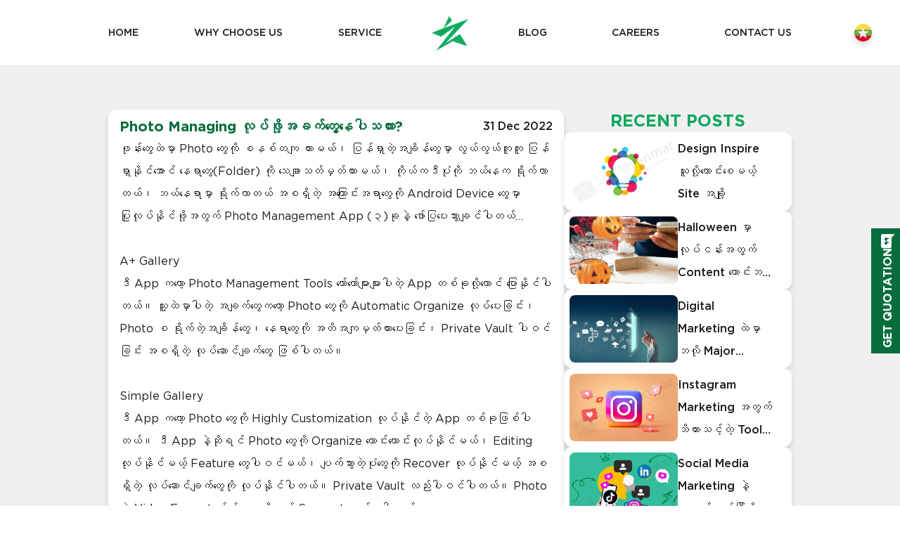

--- FILE ---
content_type: text/html; charset=utf-8
request_url: https://www.seomyanmar.com/bestphotomanageappforyou
body_size: 29392
content:
<!DOCTYPE html><html lang="en"><head><meta charSet="utf-8"/><meta name="viewport" content="width=device-width, initial-scale=1"/><link rel="preload" href="/_next/static/media/304088a3a4a8092d-s.p.woff" as="font" crossorigin="" type="font/woff"/><link rel="preload" href="/_next/static/media/982a35f8f1524730-s.p.woff" as="font" crossorigin="" type="font/woff"/><link rel="preload" href="/_next/static/media/ea3b75c0335bbe77-s.p.woff" as="font" crossorigin="" type="font/woff"/><link rel="stylesheet" href="/_next/static/css/7ac8cb26da507440.css" data-precedence="next"/><link rel="stylesheet" href="/_next/static/css/255f46c5c45488e4.css" data-precedence="next"/><link rel="preload" as="script" fetchPriority="low" href="/_next/static/chunks/webpack-ad97d37011d4ae1b.js"/><script src="/_next/static/chunks/fd9d1056-c493bdde2fb9b111.js" async=""></script><script src="/_next/static/chunks/8032-de04d83bfa9f7776.js" async=""></script><script src="/_next/static/chunks/main-app-47b3c220acedfc02.js" async=""></script><script src="/_next/static/chunks/bc9c3264-516e8032f174ac65.js" async=""></script><script src="/_next/static/chunks/4f9d9cd8-f9b80fad40ba4534.js" async=""></script><script src="/_next/static/chunks/9081a741-39e306203177e54a.js" async=""></script><script src="/_next/static/chunks/00cbbcb7-829c2a7cfd0c000c.js" async=""></script><script src="/_next/static/chunks/413-6595a6bcd139eb6c.js" async=""></script><script src="/_next/static/chunks/8855-5c37358a37fde8b1.js" async=""></script><script src="/_next/static/chunks/8326-c5553133748e18a8.js" async=""></script><script src="/_next/static/chunks/9294-894873a2501a2b6c.js" async=""></script><script src="/_next/static/chunks/5473-b3b631455a304a7f.js" async=""></script><script src="/_next/static/chunks/923-d236e33e0ef179c9.js" async=""></script><script src="/_next/static/chunks/695-00e7f46c42818935.js" async=""></script><script src="/_next/static/chunks/3524-ad9cfe5bad3eed93.js" async=""></script><script src="/_next/static/chunks/app/%5Blocale%5D/layout-7b565fea7e19caaa.js" async=""></script><script src="/_next/static/chunks/app/%5Blocale%5D/%5BpermaLink%5D/not-found-44fea2d1e192541d.js" async=""></script><link rel="preload" href="https://www.googletagmanager.com/gtag/js?id=G-BWMWXP6HEQ" as="script"/><title>Photo Managing လုပ်ဖို့အခက်တွေ့နေပါသလား?</title><meta name="description" content="Photo Managing လုပ်ဖို့အခက်တွေ့နေပါသလား?"/><link rel="manifest" href="/manifest.webmanifest"/><meta property="og:title" content="Photo Managing လုပ်ဖို့အခက်တွေ့နေပါသလား?"/><meta property="og:description" content="Photo Managing လုပ်ဖို့အခက်တွေ့နေပါသလား?"/><meta property="og:image" content="https://seorevampapi.myanmargateway.net/storage/postFeatureImage/64e477298af1a_feature_image_bestphotomanageappforyou.jpg"/><meta property="og:image:width" content="800"/><meta property="og:image:height" content="600"/><meta property="og:image:alt" content="Photo Managing လုပ်ဖို့အခက်တွေ့နေပါသလား?"/><meta property="og:image" content="https://seorevampapi.myanmargateway.net/storage/postFeatureImage/64e477298af1a_feature_image_bestphotomanageappforyou.jpg"/><meta property="og:image:width" content="1800"/><meta property="og:image:height" content="1600"/><meta property="og:image:alt" content="Photo Managing လုပ်ဖို့အခက်တွေ့နေပါသလား?"/><meta name="twitter:card" content="summary_large_image"/><meta name="twitter:title" content="Photo Managing လုပ်ဖို့အခက်တွေ့နေပါသလား?"/><meta name="twitter:description" content="Photo Managing လုပ်ဖို့အခက်တွေ့နေပါသလား?"/><meta name="twitter:image" content="https://seorevampapi.myanmargateway.net/storage/postFeatureImage/64e477298af1a_feature_image_bestphotomanageappforyou.jpg"/><meta name="twitter:image:width" content="800"/><meta name="twitter:image:height" content="600"/><meta name="twitter:image:alt" content="Photo Managing လုပ်ဖို့အခက်တွေ့နေပါသလား?"/><meta name="twitter:image" content="https://seorevampapi.myanmargateway.net/storage/postFeatureImage/64e477298af1a_feature_image_bestphotomanageappforyou.jpg"/><meta name="twitter:image:width" content="1800"/><meta name="twitter:image:height" content="1600"/><meta name="twitter:image:alt" content="Photo Managing လုပ်ဖို့အခက်တွေ့နေပါသလား?"/><link rel="icon" href="/favicon.ico" type="image/x-icon" sizes="16x16"/><meta name="next-size-adjust"/><script src="/_next/static/chunks/polyfills-c67a75d1b6f99dc8.js" noModule=""></script></head><body class="__variable_c0157f font-sans"><div style="position:fixed;z-index:9999;top:16px;left:16px;right:16px;bottom:16px;pointer-events:none"></div><div class="flex items-center justify-between lg:px-[12%] px-8 transition py-4"><div class="hidden lg:flex lg:justify-between lg:items-center lg:basis-1/2"><a class="uppercase space-x-5 lg:font-medium md:text-sm select-none hover:text-green-500 transition text-black" href="/">Home</a><a class="uppercase space-x-5 lg:font-medium md:text-sm select-none hover:text-green-500 transition text-black" href="/why-choose-us">Why choose us</a><div class="relative"><a class="uppercase space-x-5 lg:font-medium md:text-sm select-none hover:text-green-500 transition text-black" href="#">Service</a></div></div><div class="lg:hidden cursor-pointer text-green-900" aria-hidden="true"><svg stroke="currentColor" fill="currentColor" stroke-width="0" viewBox="0 0 24 24" height="30" width="30" xmlns="http://www.w3.org/2000/svg"><path d="M3 4H21V6H3V4ZM3 11H21V13H3V11ZM3 18H21V20H3V18Z"></path></svg></div><a class="lg:basis-1/4 flex items-center justify-center" href="/"><img alt="logo" title="SEOMyanmar Home" loading="lazy" width="60" height="60" decoding="async" data-nimg="1" class="object-cover w-[40px] lg:w-[60px]" style="color:transparent" srcSet="/_next/image?url=%2Fimages%2Flogos%2Flogo.png&amp;w=64&amp;q=75 1x, /_next/image?url=%2Fimages%2Flogos%2Flogo.png&amp;w=128&amp;q=75 2x" src="/_next/image?url=%2Fimages%2Flogos%2Flogo.png&amp;w=128&amp;q=75"/></a><div class="hidden lg:flex lg:justify-between lg:items-center lg:basis-1/2"><a class="uppercase space-x-5 lg:font-medium md:text-sm select-none hover:text-green-500 transition text-black" href="/blog">Blog</a><a class="uppercase space-x-5 lg:font-medium md:text-sm select-none hover:text-green-500 transition text-black" href="/careers">Careers</a><a class="uppercase space-x-5 lg:font-medium md:text-sm select-none hover:text-green-500 transition text-black" href="/contact-us">Contact us</a></div><div class="absolute left-[20%] md:left-[10%] lg:right-10 lg:left-auto py-4"><div><a href="/mm/bestphotomanageappforyou"><img alt="myanmar" title="myanmar" loading="lazy" width="25" height="25" decoding="async" data-nimg="1" class="object-cover aspect-square max-w-[50px] drop-shadow-lg" style="color:transparent" srcSet="/_next/image?url=%2Fimages%2Fflags%2Fmyanmar.png&amp;w=32&amp;q=75 1x, /_next/image?url=%2Fimages%2Fflags%2Fmyanmar.png&amp;w=64&amp;q=75 2x" src="/_next/image?url=%2Fimages%2Fflags%2Fmyanmar.png&amp;w=64&amp;q=75"/></a></div></div></div><div class="fixed flex flex-row-reverse md:flex-row items-center gap-2 leading-0 z-[5] lg:top-[58%] lg:-translate-y-[58%] md:-rotate-90 md:top-1/4 md:-translate-y-1/4 top-[13%] -translate-y-[13%] md:-right-[4.5rem] right-0 bg-green-900 text-white p-2 cursor-pointer" title="get quotation" aria-hidden="true"><h3 class="hidden md:block uppercase text-[12px] md:text-[14px] font-semibold md:text-base md:font-bold ">Get quotation</h3><svg stroke="currentColor" fill="currentColor" stroke-width="0" viewBox="0 0 16 16" height="20" width="20" xmlns="http://www.w3.org/2000/svg"><path d="M16 2a2 2 0 0 0-2-2H2a2 2 0 0 0-2 2v8a2 2 0 0 0 2 2h9.586a1 1 0 0 1 .707.293l2.853 2.853a.5.5 0 0 0 .854-.353V2zM7.194 4.766c.087.124.163.26.227.401.428.948.393 2.377-.942 3.706a.446.446 0 0 1-.612.01.405.405 0 0 1-.011-.59c.419-.416.672-.831.809-1.22-.269.165-.588.26-.93.26C4.775 7.333 4 6.587 4 5.667 4 4.747 4.776 4 5.734 4c.271 0 .528.06.756.166l.008.004c.169.07.327.182.469.324.085.083.161.174.227.272zM11 7.073c-.269.165-.588.26-.93.26-.958 0-1.735-.746-1.735-1.666 0-.92.777-1.667 1.734-1.667.271 0 .528.06.756.166l.008.004c.17.07.327.182.469.324.085.083.161.174.227.272.087.124.164.26.228.401.428.948.392 2.377-.942 3.706a.446.446 0 0 1-.613.01.405.405 0 0 1-.011-.59c.42-.416.672-.831.81-1.22z"></path></svg></div><!--$--><!--$?--><template id="B:0"></template><main class="bg-gray-200"><section class="flex flex-col lg:flex-row gap-10 content_section"><article class="flex flex-col gap-5 basis-2/3 bg-white rounded-xl p-2 drop-shadow-lg"><div class="relative w-full aspect-video rounded-xl skeleton"><div class="absolute inset-0 skeleton block rounded-xl"></div></div><div class="flex flex-col justify-end md:flex-row md:justify-between md:items-center px-2 gap-5 md:gap-10"><h1 class="w-[90%] h-[30px] skeleton"></h1><p class="w-[30%] h-[20px] flex justify-end skeleton"></p></div><div class="flex flex-col gap-3"><p class="w-[100%] h-[10px] skeleton"></p><p class="w-[100%] h-[10px] skeleton"></p><p class="w-[100%] h-[10px] skeleton"></p><div class="relative w-full max-h-[150px] aspect-video rounded-xl skeleton"><div class="absolute inset-0 skeleton block rounded-xl"></div></div><p class="w-[100%] h-[10px] skeleton"></p><p class="w-[100%] h-[10px] skeleton"></p><p class="w-[100%] h-[10px] skeleton"></p></div></article><article class="basis-1/3"><div class="flex flex-col gap-5"><h1 class="text-green-500 text-center font-black text-2xl uppercase">Recent posts</h1><div class="drop-shadow-lg rounded-xl p-2 flex gap-3 bg-white cursor-pointer" aria-hidden="true"><div class="relative w-full aspect-video basis-1/2 flex-shrink-0 rounded-lg skeleton"><div class="absolute inset-0 skeleton block rounded-lg"></div></div><div class="basis-1/2 flex-shrink-0 flex flex-col gap-3"><h1 class="w-[90%] h-[50px] skeleton"></h1><p class="w-[90%] h-[10px] skeleton"></p><p class="w-[50%] h-[10px] skeleton"></p></div></div><div class="drop-shadow-lg rounded-xl p-2 flex gap-3 bg-white cursor-pointer" aria-hidden="true"><div class="relative w-full aspect-video basis-1/2 flex-shrink-0 rounded-lg skeleton"><div class="absolute inset-0 skeleton block rounded-lg"></div></div><div class="basis-1/2 flex-shrink-0 flex flex-col gap-3"><h1 class="w-[90%] h-[50px] skeleton"></h1><p class="w-[90%] h-[10px] skeleton"></p><p class="w-[50%] h-[10px] skeleton"></p></div></div><div class="drop-shadow-lg rounded-xl p-2 flex gap-3 bg-white cursor-pointer" aria-hidden="true"><div class="relative w-full aspect-video basis-1/2 flex-shrink-0 rounded-lg skeleton"><div class="absolute inset-0 skeleton block rounded-lg"></div></div><div class="basis-1/2 flex-shrink-0 flex flex-col gap-3"><h1 class="w-[90%] h-[50px] skeleton"></h1><p class="w-[90%] h-[10px] skeleton"></p><p class="w-[50%] h-[10px] skeleton"></p></div></div><div class="drop-shadow-lg rounded-xl p-2 flex gap-3 bg-white cursor-pointer" aria-hidden="true"><div class="relative w-full aspect-video basis-1/2 flex-shrink-0 rounded-lg skeleton"><div class="absolute inset-0 skeleton block rounded-lg"></div></div><div class="basis-1/2 flex-shrink-0 flex flex-col gap-3"><h1 class="w-[90%] h-[50px] skeleton"></h1><p class="w-[90%] h-[10px] skeleton"></p><p class="w-[50%] h-[10px] skeleton"></p></div></div><div class="drop-shadow-lg rounded-xl p-2 flex gap-3 bg-white cursor-pointer" aria-hidden="true"><div class="relative w-full aspect-video basis-1/2 flex-shrink-0 rounded-lg skeleton"><div class="absolute inset-0 skeleton block rounded-lg"></div></div><div class="basis-1/2 flex-shrink-0 flex flex-col gap-3"><h1 class="w-[90%] h-[50px] skeleton"></h1><p class="w-[90%] h-[10px] skeleton"></p><p class="w-[50%] h-[10px] skeleton"></p></div></div></div></article></section></main><!--/$--><!--/$--><footer class="bg-black flex flex-col gap-8 content_section"><section class="bg-black text-white/25 grid lg:grid-cols-4 md:grid-cols-2 xs:grid-cols-1 gap-8 font-medium text-sm pt-10"><article class="flex flex-col gap-4"><h3 class="uppercase font-bold text-lg text-white/75">address</h3><a href="https://goo.gl/maps/mmXPb2NeAzx4Tswk6" class="max-w-[15rem] leading-[2rem]">No.82, 1st Floor, Lan Thit St, Lanmadaw Tsp, Yangon 11131, Myanmar.</a><div><div><div><a href="tel:+9595168152" class="leading-[2rem]">09 51 68152</a></div><div><a href="tel:+959783913123" class="leading-[2rem]">09 7839 13123</a>, <a href="tel:+959955893011" class="leading-[2rem]">09 9558 93011</a></div></div><a href="mailto:info@seomyanmar.com" class="block leading-[2rem]">info@seomyanmar.com</a></div></article><article class="flex flex-col gap-4"><h3 class="uppercase text-white/75 font-bold text-lg">service</h3><div><a class="uppercase text-white/25 font-medium block py-1" href="/services/seo">SEO</a><a class="uppercase text-white/25 font-medium block py-1" href="/services/sem">SEM</a><a class="uppercase text-white/25 font-medium block py-1" href="/services/facebook">Facebook</a><a class="uppercase text-white/25 font-medium block py-1" href="/services/gdn-remarketing">GDN</a><a class="uppercase text-white/25 font-medium block py-1" href="/services/youtube-advertising">YouTube</a><a class="uppercase text-white/25 font-medium block py-1" href="/services/web-design-development">Web development</a><a class="uppercase text-white/25 font-medium block py-1" href="/services/email-marketing">Email blasts</a><a class="uppercase text-white/25 font-medium block py-1" href="/services/event-pr-branding">Event, PR &amp; Branding</a><a class="uppercase text-white/25 font-medium block py-1" href="/services/application-development">Application Development</a></div></article><article class="flex flex-col gap-4"><h3 class="uppercase text-white/75 font-bold text-lg"> <!-- -->follow us</h3><div class="flex gap-6 items-center"><a class="cursor-pointer" target="_blank" href="https://www.facebook.com/SEOMyanmar"><svg stroke="currentColor" fill="currentColor" stroke-width="0" viewBox="0 0 512 512" height="25" width="25" xmlns="http://www.w3.org/2000/svg"><path d="M504 256C504 119 393 8 256 8S8 119 8 256c0 123.78 90.69 226.38 209.25 245V327.69h-63V256h63v-54.64c0-62.15 37-96.48 93.67-96.48 27.14 0 55.52 4.84 55.52 4.84v61h-31.28c-30.8 0-40.41 19.12-40.41 38.73V256h68.78l-11 71.69h-57.78V501C413.31 482.38 504 379.78 504 256z"></path></svg></a><a class="cursor-pointer" target="_blank" href="https://www.linkedin.com/company/seomyanmar/"><svg stroke="currentColor" fill="currentColor" stroke-width="0" viewBox="0 0 448 512" height="25" width="25" xmlns="http://www.w3.org/2000/svg"><path d="M416 32H31.9C14.3 32 0 46.5 0 64.3v383.4C0 465.5 14.3 480 31.9 480H416c17.6 0 32-14.5 32-32.3V64.3c0-17.8-14.4-32.3-32-32.3zM135.4 416H69V202.2h66.5V416zm-33.2-243c-21.3 0-38.5-17.3-38.5-38.5S80.9 96 102.2 96c21.2 0 38.5 17.3 38.5 38.5 0 21.3-17.2 38.5-38.5 38.5zm282.1 243h-66.4V312c0-24.8-.5-56.7-34.5-56.7-34.6 0-39.9 27-39.9 54.9V416h-66.4V202.2h63.7v29.2h.9c8.9-16.8 30.6-34.5 62.9-34.5 67.2 0 79.7 44.3 79.7 101.9V416z"></path></svg></a><a class="cursor-pointer" target="_blank" href="https://www.youtube.com/@seomyanmardigitalmarketing8527"><svg stroke="currentColor" fill="currentColor" stroke-width="0" viewBox="0 0 576 512" height="25" width="25" xmlns="http://www.w3.org/2000/svg"><path d="M549.655 124.083c-6.281-23.65-24.787-42.276-48.284-48.597C458.781 64 288 64 288 64S117.22 64 74.629 75.486c-23.497 6.322-42.003 24.947-48.284 48.597-11.412 42.867-11.412 132.305-11.412 132.305s0 89.438 11.412 132.305c6.281 23.65 24.787 41.5 48.284 47.821C117.22 448 288 448 288 448s170.78 0 213.371-11.486c23.497-6.321 42.003-24.171 48.284-47.821 11.412-42.867 11.412-132.305 11.412-132.305s0-89.438-11.412-132.305zm-317.51 213.508V175.185l142.739 81.205-142.739 81.201z"></path></svg></a></div><h3 class="uppercase text-white/75 font-bold text-lg"> <!-- -->subscribe</h3><div class="mail_chimp_form_container"><form action="#"><div class="flex items-center justify-between lg:justify-center ps-4 pe-2 py-2 subscribe_form rounded-md w-full gap-4"><input type="email" placeholder="Enter your email" required="" autoComplete="true" class="focus:outline-none focus:bg-transparent bg-transparent w-full block subscribe_field" name="email" value=""/><button class="bg-green-900 font-sm p-2 w-auto text-white rounded-md" type="submit">Subscribe</button></div></form></div></article><article class="flex flex-col gap-4"><h3 class="uppercase font-bold text-lg text-white/75">location</h3><iframe src="https://www.google.com/maps/embed?pb=!1m14!1m8!1m3!1d803.0555096267647!2d96.14266917786038!3d16.77680978238493!3m2!1i1024!2i768!4f13.1!3m3!1m2!1s0x30c1eb79d682c78d%3A0x7afd95d6fc6f0b17!2sSEO!5e0!3m2!1sen!2smm!4v1688458293084!5m2!1sen!2smm" width="100%" height="200" style="border:none;object-fit:cover" allowFullScreen="" loading="lazy" referrerPolicy="no-referrer-when-downgrade"></iframe></article></section><small class="text-white/25 font-medium">Copyright © SEOMyanmar <!-- -->2026<!-- -->. All Right Reserved</small></footer><script src="/_next/static/chunks/webpack-ad97d37011d4ae1b.js" async=""></script><div hidden id="S:0"><template id="P:1"></template><template id="P:2"></template></div><script>(self.__next_f=self.__next_f||[]).push([0]);self.__next_f.push([2,null])</script><script>self.__next_f.push([1,"0:\"$L1\"\n"])</script><script>self.__next_f.push([1,"2:HL[\"/_next/static/media/304088a3a4a8092d-s.p.woff\",\"font\",{\"crossOrigin\":\"\",\"type\":\"font/woff\"}]\n3:HL[\"/_next/static/media/982a35f8f1524730-s.p.woff\",\"font\",{\"crossOrigin\":\"\",\"type\":\"font/woff\"}]\n4:HL[\"/_next/static/media/ea3b75c0335bbe77-s.p.woff\",\"font\",{\"crossOrigin\":\"\",\"type\":\"font/woff\"}]\n5:HL[\"/_next/static/css/7ac8cb26da507440.css\",\"style\"]\n6:HL[\"/_next/static/css/255f46c5c45488e4.css\",\"style\"]\n"])</script><script>self.__next_f.push([1,"7:I[3728,[],\"\"]\n9:I[9928,[],\"\"]\na:I[6954,[],\"\"]\nb:I[7264,[],\"\"]\n"])</script><script>self.__next_f.push([1,"1:[[],[\"$\",\"$L7\",null,{\"buildId\":\"uHEqYZg8SBkh0vs5YRdth\",\"assetPrefix\":\"\",\"initialCanonicalUrl\":\"/bestphotomanageappforyou\",\"initialTree\":[\"\",{\"children\":[[\"locale\",\"en\",\"d\"],{\"children\":[[\"permaLink\",\"bestphotomanageappforyou\",\"d\"],{\"children\":[\"__PAGE__\",{}]}]},\"$undefined\",\"$undefined\",true]}],\"initialHead\":[false,\"$L8\"],\"globalErrorComponent\":\"$9\",\"children\":[\"$\",\"$La\",null,{\"parallelRouterKey\":\"children\",\"segmentPath\":[\"children\"],\"loading\":\"$undefined\",\"loadingStyles\":\"$undefined\",\"hasLoading\":false,\"error\":\"$undefined\",\"errorStyles\":\"$undefined\",\"template\":[\"$\",\"$Lb\",null,{}],\"templateStyles\":\"$undefined\",\"notFound\":[[\"$\",\"title\",null,{\"children\":\"404: This page could not be found.\"}],[\"$\",\"div\",null,{\"style\":{\"fontFamily\":\"system-ui,\\\"Segoe UI\\\",Roboto,Helvetica,Arial,sans-serif,\\\"Apple Color Emoji\\\",\\\"Segoe UI Emoji\\\"\",\"height\":\"100vh\",\"textAlign\":\"center\",\"display\":\"flex\",\"flexDirection\":\"column\",\"alignItems\":\"center\",\"justifyContent\":\"center\"},\"children\":[\"$\",\"div\",null,{\"children\":[[\"$\",\"style\",null,{\"dangerouslySetInnerHTML\":{\"__html\":\"body{color:#000;background:#fff;margin:0}.next-error-h1{border-right:1px solid rgba(0,0,0,.3)}@media (prefers-color-scheme:dark){body{color:#fff;background:#000}.next-error-h1{border-right:1px solid rgba(255,255,255,.3)}}\"}}],[\"$\",\"h1\",null,{\"className\":\"next-error-h1\",\"style\":{\"display\":\"inline-block\",\"margin\":\"0 20px 0 0\",\"padding\":\"0 23px 0 0\",\"fontSize\":24,\"fontWeight\":500,\"verticalAlign\":\"top\",\"lineHeight\":\"49px\"},\"children\":\"404\"}],[\"$\",\"div\",null,{\"style\":{\"display\":\"inline-block\"},\"children\":[\"$\",\"h2\",null,{\"style\":{\"fontSize\":14,\"fontWeight\":400,\"lineHeight\":\"49px\",\"margin\":0},\"children\":\"This page could not be found.\"}]}]]}]}]],\"notFoundStyles\":[],\"childProp\":{\"current\":[null,\"$Lc\",null],\"segment\":[\"locale\",\"en\",\"d\"]},\"styles\":[[\"$\",\"link\",\"0\",{\"rel\":\"stylesheet\",\"href\":\"/_next/static/css/7ac8cb26da507440.css\",\"precedence\":\"next\",\"crossOrigin\":\"$undefined\"}],[\"$\",\"link\",\"1\",{\"rel\":\"stylesheet\",\"href\":\"/_next/static/css/255f46c5c45488e4.css\",\"precedence\":\"next\",\"crossOrigin\":\"$undefined\"}]]}]}]]\n"])</script><script>self.__next_f.push([1,"d:I[5925,[\"1582\",\"static/chunks/bc9c3264-516e8032f174ac65.js\",\"9929\",\"static/chunks/4f9d9cd8-f9b80fad40ba4534.js\",\"2420\",\"static/chunks/9081a741-39e306203177e54a.js\",\"8447\",\"static/chunks/00cbbcb7-829c2a7cfd0c000c.js\",\"413\",\"static/chunks/413-6595a6bcd139eb6c.js\",\"8855\",\"static/chunks/8855-5c37358a37fde8b1.js\",\"8326\",\"static/chunks/8326-c5553133748e18a8.js\",\"9294\",\"static/chunks/9294-894873a2501a2b6c.js\",\"5473\",\"static/chunks/5473-b3b631455a304a7f.js\",\"923\",\"static/chunks/923-d236e33e0ef179c9.js\",\"695\",\"static/chunks/695-00e7f46c42818935.js\",\"3524\",\"static/chunks/3524-ad9cfe5bad3eed93.js\",\"1203\",\"static/chunks/app/%5Blocale%5D/layout-7b565fea7e19caaa.js\"],\"Toaster\"]\n"])</script><script>self.__next_f.push([1,"e:I[184,[\"1582\",\"static/chunks/bc9c3264-516e8032f174ac65.js\",\"9929\",\"static/chunks/4f9d9cd8-f9b80fad40ba4534.js\",\"2420\",\"static/chunks/9081a741-39e306203177e54a.js\",\"8447\",\"static/chunks/00cbbcb7-829c2a7cfd0c000c.js\",\"413\",\"static/chunks/413-6595a6bcd139eb6c.js\",\"8855\",\"static/chunks/8855-5c37358a37fde8b1.js\",\"8326\",\"static/chunks/8326-c5553133748e18a8.js\",\"9294\",\"static/chunks/9294-894873a2501a2b6c.js\",\"5473\",\"static/chunks/5473-b3b631455a304a7f.js\",\"923\",\"static/chunks/923-d236e33e0ef179c9.js\",\"695\",\"static/chunks/695-00e7f46c42818935.js\",\"3524\",\"static/chunks/3524-ad9cfe5bad3eed93.js\",\"1203\",\"static/chunks/app/%5Blocale%5D/layout-7b565fea7e19caaa.js\"],\"\"]\n"])</script><script>self.__next_f.push([1,"f:I[6316,[\"1582\",\"static/chunks/bc9c3264-516e8032f174ac65.js\",\"9929\",\"static/chunks/4f9d9cd8-f9b80fad40ba4534.js\",\"2420\",\"static/chunks/9081a741-39e306203177e54a.js\",\"8447\",\"static/chunks/00cbbcb7-829c2a7cfd0c000c.js\",\"413\",\"static/chunks/413-6595a6bcd139eb6c.js\",\"8855\",\"static/chunks/8855-5c37358a37fde8b1.js\",\"8326\",\"static/chunks/8326-c5553133748e18a8.js\",\"9294\",\"static/chunks/9294-894873a2501a2b6c.js\",\"5473\",\"static/chunks/5473-b3b631455a304a7f.js\",\"923\",\"static/chunks/923-d236e33e0ef179c9.js\",\"695\",\"static/chunks/695-00e7f46c42818935.js\",\"3524\",\"static/chunks/3524-ad9cfe5bad3eed93.js\",\"1203\",\"static/chunks/app/%5Blocale%5D/layout-7b565fea7e19caaa.js\"],\"\"]\n"])</script><script>self.__next_f.push([1,"11:I[7866,[\"1582\",\"static/chunks/bc9c3264-516e8032f174ac65.js\",\"9929\",\"static/chunks/4f9d9cd8-f9b80fad40ba4534.js\",\"2420\",\"static/chunks/9081a741-39e306203177e54a.js\",\"8447\",\"static/chunks/00cbbcb7-829c2a7cfd0c000c.js\",\"413\",\"static/chunks/413-6595a6bcd139eb6c.js\",\"8855\",\"static/chunks/8855-5c37358a37fde8b1.js\",\"8326\",\"static/chunks/8326-c5553133748e18a8.js\",\"9294\",\"static/chunks/9294-894873a2501a2b6c.js\",\"5473\",\"static/chunks/5473-b3b631455a304a7f.js\",\"923\",\"static/chunks/923-d236e33e0ef179c9.js\",\"695\",\"static/chunks/695-00e7f46c42818935.js\",\"3524\",\"static/chunks/3524-ad9cfe5bad3eed93.js\",\"1203\",\"static/chunks/app/%5Blocale%5D/layout-7b565fea7e19caaa.js\"],\"\"]\n"])</script><script>self.__next_f.push([1,"12:I[5359,[\"1582\",\"static/chunks/bc9c3264-516e8032f174ac65.js\",\"9929\",\"static/chunks/4f9d9cd8-f9b80fad40ba4534.js\",\"2420\",\"static/chunks/9081a741-39e306203177e54a.js\",\"8447\",\"static/chunks/00cbbcb7-829c2a7cfd0c000c.js\",\"413\",\"static/chunks/413-6595a6bcd139eb6c.js\",\"8855\",\"static/chunks/8855-5c37358a37fde8b1.js\",\"8326\",\"static/chunks/8326-c5553133748e18a8.js\",\"9294\",\"static/chunks/9294-894873a2501a2b6c.js\",\"5473\",\"static/chunks/5473-b3b631455a304a7f.js\",\"923\",\"static/chunks/923-d236e33e0ef179c9.js\",\"695\",\"static/chunks/695-00e7f46c42818935.js\",\"3524\",\"static/chunks/3524-ad9cfe5bad3eed93.js\",\"1203\",\"static/chunks/app/%5Blocale%5D/layout-7b565fea7e19caaa.js\"],\"\"]\n"])</script><script>self.__next_f.push([1,"13:I[413,[\"413\",\"static/chunks/413-6595a6bcd139eb6c.js\",\"8855\",\"static/chunks/8855-5c37358a37fde8b1.js\",\"8326\",\"static/chunks/8326-c5553133748e18a8.js\",\"505\",\"static/chunks/app/%5Blocale%5D/%5BpermaLink%5D/not-found-44fea2d1e192541d.js\"],\"Image\"]\n14:I[8326,[\"413\",\"static/chunks/413-6595a6bcd139eb6c.js\",\"8855\",\"static/chunks/8855-5c37358a37fde8b1.js\",\"8326\",\"static/chunks/8326-c5553133748e18a8.js\",\"505\",\"static/chunks/app/%5Blocale%5D/%5BpermaLink%5D/not-found-44fea2d1e192541d.js\"],\"\"]\n"])</script><script>self.__next_f.push([1,"17:I[686,[\"1582\",\"static/chunks/bc9c3264-516e8032f174ac65.js\",\"9929\",\"static/chunks/4f9d9cd8-f9b80fad40ba4534.js\",\"2420\",\"static/chunks/9081a741-39e306203177e54a.js\",\"8447\",\"static/chunks/00cbbcb7-829c2a7cfd0c000c.js\",\"413\",\"static/chunks/413-6595a6bcd139eb6c.js\",\"8855\",\"static/chunks/8855-5c37358a37fde8b1.js\",\"8326\",\"static/chunks/8326-c5553133748e18a8.js\",\"9294\",\"static/chunks/9294-894873a2501a2b6c.js\",\"5473\",\"static/chunks/5473-b3b631455a304a7f.js\",\"923\",\"static/chunks/923-d236e33e0ef179c9.js\",\"695\",\"static/chunks/695-00e7f46c42818935.js\",\"3524\",\"static/chunks/3524-ad9cfe5bad3eed93.js\",\"1203\",\"static/chunks/app/%5Blocale%5D/layout-7b565fea7e19caaa.js\"],\"\"]\n"])</script><script>self.__next_f.push([1,"10:T40a,"])</script><script>self.__next_f.push([1,"Myanmar Lay Nying, the exclusive distributor of renowned brands including Now How, Arty Professional, SHEENe, BSC cosmetology, and KMA cosmetics brands in Myanmar has undertaken a strategic initiative aimed at enhancing brand recognition and advancing product visibility amongst its intended audience via YouTube and GDN channels with the goal of attaining the utmost attainable brand exposure through selected channel. SEOMyanmar helps to expose each brand’s unique selling points (USPs) to maximize the targeted prospects from awareness, traffic generation to potential leads and boost brand image. As a result, we have gained more than 18K views with a healthy view rate of 8% even in the first month, which is a remarkable over-achievement from our initial KPI. In summary, the campaign yielded auspicious outcomes, even amid the tumultuous backdrop of an unprecedented crisis. This achievement is undoubtedly contributing substantially to fostering a robust state of awareness, specifically in relation to the Now How IM brand."])</script><script>self.__next_f.push([1,"c:[\"$\",\"html\",null,{\"lang\":\"en\",\"children\":[\"$\",\"body\",null,{\"className\":\"__variable_c0157f font-sans\",\"children\":[[\"$\",\"$Ld\",null,{\"position\":\"top-center\",\"reverseOrder\":true}],[\"$\",\"$Le\",null,{}],[\"$\",\"$Lf\",null,{\"locale\":\"en\",\"messages\":{\"HomePage\":{\"introTitle\":\"Increase Your Profits With Our Digital Marketing \u0026 Online Advertising Techniques\",\"introContent\":\"We understand how ROI is important for every business. Our agency is pioneering Digital Marketing and Online Advertising in Myanmar, making sure our customer’s inbound marketing activities are translated into business opportunities. We will never let you worry again about losing your potential customers, who are unable to find your business online.\",\"aboutTitle01\":\"The Most Trusted Myanmar SEO Company\",\"aboutContent01\":\"\u003ccontent\u003eThere are 1,372 new websites created every single minute of the day (Internet Live Stats), yet Search Engine first page shows only\\n 10 results that are most relevant to user’s query. Getting your website found on the search engine first page is extremely\\nimportant to your business. The solution is here at \u003clink\u003eSEOMyanmar\u003c/link\u003e.\u003c/content\u003e\",\"aboutTitle02\":\"Towards Higher Rankings\",\"aboutContent02\":\"A higher ranking puts your website in front of potential customers who are actively looking for the products and services that you offer. This SEO process will help you increase the potential customers and your website visibility, which ultimately brings in more leads and sales.\",\"aboutTitle03\":\"Ethical And Professional\",\"aboutContent03\":\"Failure to adhere to a proper optimization will ultimately result in your website being blacklisted by Google Search Engine databases. As we claim to be professionals, we only use honest, legal, and acceptable methods for both On and Off-Page SEO activities.\",\"aboutTitle04\":\"A Wise Digital Marketing Investment\",\"aboutContent04\":\"\u003ccontent\u003eWe do not charge the setup fee for all our SEO packages, and there is no other hidden cost. We offer the most comprehensive \u003clink\u003eSEO services\u003c/link\u003e that inevitably are worthwhile investments. We assure your ranking and traffic improvement within a certain time frame of the campaign.\u003c/content\u003e\"},\"Footer\":{\"address\":\"address\",\"service\":\"service\",\"follow\":\"follow us\",\"subscribe\":\"subscribe\",\"location\":\"location\",\"fullAddress\":\"No.82, 1st Floor, Lan Thit St, Lanmadaw Tsp, Yangon 11131, Myanmar.\",\"office01\":\"01 230 3270\",\"office02\":\"09 51 68152\",\"mobile01\":\"09 7839 13123\",\"mobile02\":\"09 9558 93011\"},\"WhyChooseUs\":{\"about\":\"\u003ccontent\u003eSEOMyanmar has begun in late 2013, with the trending \u003clink\u003eDigital Marking Services\u003c/link\u003e in Myanmar, especially Google Search Engine Optimization (SEO). Our Co-founders (Google Certified) are skilled and internationally experienced in Digital Environment.\\n\\nOur professional team is well trained and always keen on continuous learning. We’d love to let the result tells the story.\u003c/content\u003e\",\"challengesTitle\":\"Challenges And Results\",\"challenges\":\"\u003ccontent\u003eThere have been 1.8 billion websites in 2018 worldwide and 1,372 new websites are coming up every single minute of the day (\u003clink1\u003eInternet Live Stats\u003c/link1\u003e), yet Google first page has only 10 organic results to show. It is such important for your website to appear on Google first page to win the business competition.\\n\\nWe’d like to take challenges thus our work is always against assurance and milestones. We will bring your website to be on the search engine first page within a certain time frame. If failed, you don’t need to pay us a single cent until they are.\u003c/content\u003e\",\"ourTeam\":\"Meet our digital marketing wizards who blend innovation, strategy, and creativity seamlessly to amplify your brand's online presence. With each member a master of their craft from weaving captivating content to orchestrating strategic campaigns together, we fuel your success in the digital realm like a harmonious symphony.\"},\"SEOPage\":{\"mainTitle\":\"\u003ccontent\u003e\u003cbig\u003eseo\u003c/big\u003e\u003c/content\u003e\",\"mainContent\":\"SEO (Search Engine Optimization) is an ongoing process of optimizing your website to gain more visibility in the search engines with the search terms (Keywords) to increase the exposure and traffic to your site. Simply, the more frequent your site appears in the search results list, the more the visitors you gain from search engine.\",\"subtitle01\":\"Why Do You Need SEO In Myanmar?\",\"content01\":\"The revolutionary development of our country demands a holistic IT approach. The number of Internet users has been significantly increased and not surprisingly, the Internet has become a key success factor for a business.\\n\\nSEO technology is worldwide information for every industry, fast enough to be seen and the most cost efficient advertising platform rather than a traditional media. More than 90% of search engine users just click on the first page SEO results, which they assume are the most relevant listing for their search query.\\n\\nDigitally, the lack of SEO may harm your bottom line while your competitors are taking advantage of it. SEO is the most cost-effective in the long-term online marketing, where the benefits and advantages are unlimited.\",\"title02\":\"Let’s Start A Successful Campaign\",\"content02\":\"\u003ccontent\u003eWith our \u003clink\u003eSEO services\u003c/link\u003e, you will see the ranking improvement and the quality traffic to your website from time to time. Our most important task is to make your website “Google friendly.”\\n\\nA successful SEO campaign counts various aspects from the initial keyword research of your industry and a constant monitoring of the ranking algorithm. This is our job to ensure the level of service quality drives to a successful SEO campaign.\\n\\nLet’s start a successful SEO campaign today and move forward your business to the next level.\u003c/content\u003e\",\"visitorRate\":\"TRAFFIC/ VISITORS GROWTH\",\"importance\":{\"f01\":{\"title\":\"Why Is SEO Important?\",\"content\":\"\u003cp\u003eTraditional advertising remains effective, yet the demand for Internet advertising has become vital in Myanmar nowadays. Some wise business owners placed their businesses on digital platforms early, taking the first-mover advantage.\u003cbr/\u003e\u003cbr/\u003eToday, more than 60% of people have Internet access, millions and millions of Internet users are searching for information like the products and services you are offering. If your front face website is not found on Google, your potential customers will always find your competitor’s websites. This website ranking process can only be done via Search Engine Optimization (SEO), and it is such an important thing for a business to be listed naturally on the search engine.\u003cbr/\u003e\u003cbr/\u003eThus, here is the insight; \u003cq\u003eNo matter how beautiful your website is, no one will see unless it is listed on the first page.\u003c/q\u003e\u003c/p\u003e\",\"image\":\"/images/gifs/magnifier-zoom-search.gif\",\"alt\":\"Why Is SEO Important?\"},\"f02\":{\"title\":\"SEO That Works For You?\",\"content\":\"\u003cp\u003eWe are SEO experts. We understand how ROI is important and conduct SEO campaigns, making sure our customer’s business objectives are met. Our consultants will first study your needs, analyse your business industry, and deliver the highest possible SEO results.\u003cbr/\u003e\u003cbr/\u003eSimply call \u003ca href=\\\"tel:+012303270\\\" class=\\\"text-green-500\\\"\u003e(01) 230 3270\u003c/a\u003e to claim your free 15-minute consultation with our friendly digital strategists or contact \u003ca href=\\\"mailto:info@seomyanmar.com\\\" class=\\\"text-green-500\\\"\u003einfo@seomyanmar.com\u003c/a\u003e to make an appointment. We will explain how SEO works and how it can help your business grow in terms of digital engagement.\u003cbr/\u003e\u003cbr/\u003ePlease remember! Every day, your potential customers are engaging your competitors who are listed on the first page. You can be found on the first page, too. So, what are you waiting for? There is SEOMyanmar that actually works for you.\u003c/p\u003e\",\"image\":\"/images/gifs/star-rating-morph.gif\",\"alt\":\"SEO That Works For You?\"}}},\"SEMPage\":{\"mainTitle\":\"\u003ccontent\u003e\u003cbig\u003esem\u003c/big\u003e\u003c/content\u003e\",\"mainContent\":\"Search Engine Marketing (SEM) or Google Adwords does the promotion of your websites by increasing the visibility in Search Engines Result Pages (SERPs) through Advertising. It is also called Pay Per Click (PPC) since it cost to you (typically a website owner/ advertiser) when the ad is clicked. You will need to bid on keywords or key phrases relevant to your business’s target market.\",\"importance\":{\"f01\":{\"title\":\"Why Does SEM Work For You?\",\"content\":\"\u003cp\u003eSearch engine marketing is one of the most effective marketing techniques that allow you to drive qualified leads to your business. In fact, people search online for products or services when they are usually in a buying stage. SEM allows you to literally place your business in front of the people looking for you and bringing these prospects to your websites and converting them into customers.\u003cbr/\u003e\u003cbr/\u003eUnlike SEO, you don’t need to wait for the keywords rank on top pages. You can literally bring your desired keywords on top few positions of Google just overnight. Then, just be prepared to get continuous inquiries coming in!\u003cp\u003e\",\"image\":\"/images/gifs/coins.gif\",\"alt\":\"Pay Per Click\"},\"f02\":{\"title\":\"Targetable, Measurable, Result Driven!\",\"content\":\"\u003cp\u003eSEM is highly targetable; measurable thus you can forget about the untargeted advertising expenses. You can target your potential customer via, keywords, age groups, locations and languages, and even devices and OS platforms. All these activities can be measured via analytics, so you are always on track.\u003cbr/\u003e\u003cbr/\u003eUnder our Google Certified Professionals’ care, you will receive targeted traffic, cost efficiency and ROI-driven results. Remember, your competitors are just one click away, so what are you waiting for? Let’s do it today!\u003c/p\u003e\",\"image\":\"/images/gifs/scale.gif\",\"alt\":\"Search Engine Marketing (PPC)\"}}},\"GDNPage\":{\"mainTitle\":\"\u003ccontent\u003e\u003cbig\u003eGoogle Display Network\u003c/big\u003e\u003c/content\u003e\",\"mainContent\":\"The Google Display Network (GDN) allows to you connect with your potential customers via text, images, web banners and even rich media format. It covers over 2 million websites that reach over 90% of people on the Internet. GDN helps you reach the people while they’re browsing their favourite blogs, websites, mobile websites and applications. This channel is the best to generate awareness about your products/ services to the right audience at the right time.\",\"remarketingTitle\":\"Remarketing\",\"remarketingContent\":\"\u003cp\u003eRemarketing is a clever way to connect with visitors to your website who may not have made an immediate purchase or enquiry. It allows you to position targeted ads in front of a defined audience that had previously visited your website – as they browse elsewhere around the Internet.\u003cbr/\u003e\u003cbr/\u003eThis is a very cost-effective form of advertising for reminding visitors to purchase your offering(s) and increasing brand awareness at the same time.\u003cp\u003e\"},\"EDMPage\":{\"mainTitle\":\"Email\u003cbr/\u003eMarketing\",\"mainContent\":\"Email is a cheap and very useful marketing strategy. E-Commerce Sites, Well-known brands Hotels and travel businesses; It is especially suitable for businesses that are in constant direct contact with each customer, such as the news media. Tens of thousands of email users send many emails every day for business, They are using it for personal reasons. Marketing that can directly touch each customer, The business content you want to send to thousands of email users at once. You can send it with one click. From where and who read the content of the e-mail (s) sent by you with interest. Just calmly watch who will become your customer.\",\"benefits\":{\"title\":\"Benefits of EDM\",\"b01\":{\"img\":\"/images/flat-icons/edm-01.png\",\"alt\":\"Subscribed Audience\",\"title\":\"Subscribed Audience\"},\"b02\":{\"img\":\"/images/flat-icons/edm-03.png\",\"alt\":\"Instant Information on Promotions, Generate Sales\",\"title\":\"Instant Information on Promotions, Generate Sales\"},\"b03\":{\"img\":\"/images/flat-icons/edm-05.png\",\"alt\":\"High Coverage all Around the World\",\"title\":\"High Coverage all Around the World\"},\"b04\":{\"img\":\"/images/flat-icons/edm-04.png\",\"alt\":\"Available 24/7, 7days A Week, 365 Days\",\"title\":\"Available 24/7, 7days A Week, 365 Days\"},\"b05\":{\"img\":\"/images/flat-icons/edm-02.png\",\"alt\":\"Measurable \u0026 Trackable Results\",\"title\":\"Measurable \u0026 Trackable Results\"}},\"research\":{\"title\":\"Research Planning\",\"content\":\"We will analyze your customer base to determine how to craft messages that resonate with your audience and how and why they signed up in the first place. In order to acquire a new customer database, we will determine the best way to highlight your business and get the strategic approach about what you offer, what makes your company unique, and what you want to communicate with your customers, then we are ready to craft email marketing material.\"},\"report\":{\"title\":\"Reports\",\"content\":\"Nothing is complex, with the short and sweet monthly campaign report of who, when, where and how they open emails and engage it. We will report and advise how to optimize the campaign more effectively and efficiently from time to time.\"}},\"FBPage\":{\"mainTitle\":\"Facebook\u003cbr /\u003eAdvertising\",\"mainContent\":\"Facebook is one of the most popular social networks with approximately 1.9 billion users in 2017 worldwide. We offer effective and efficient Facebook advertising in Myanmar with our expertise to generate tremendous exposure for your ads. Our Facebook campaigns are successful because we know below facts.\"},\"FBServices\":{\"f01\":{\"img\":\"/images/flat-icons/target.png\",\"alt\":\"targeted advertising\",\"content\":\"\u003cp\u003eFacebook offers \u003cspan class=\\\"text-blue-500 font-medium\\\"\u003etargeted advertising\u003c/span\u003e, that allows you to target your potential customers based on age, personal interests, geographical location and much more.\u003c/p\u003e\"},\"f02\":{\"img\":\"/images/flat-icons/web-browser.png\",\"alt\":\"social engagement\",\"content\":\"\u003cp\u003e\u003cspan class=\\\"text-blue-500 font-medium\\\"\u003eSocial engagement\u003c/span\u003e and customer loyalty are established because your business page allows you to interact directly with your customers to build loyalty and your brand image.\u003c/p\u003e\"},\"f03\":{\"img\":\"/images/flat-icons/promotion.png\",\"alt\":\"special promotions\",\"content\":\"\u003cp\u003eYou can offer \u003cspan class=\\\"text-blue-500 font-medium\\\"\u003especial promotions\u003c/span\u003e via your business page, that keeps your customers informed and let them stay up to date on what products or services are on discount.\u003c/p\u003e\"},\"f04\":{\"img\":\"/images/flat-icons/like.png\",\"alt\":\"number of likes increased\",\"content\":\"\u003cp\u003eYou can get \u003cspan class=\\\"text-blue-500 font-medium\\\"\u003ethe number of likes increased\u003c/span\u003e via audiences sharing your engaging posts and offers.\u003c/p\u003e\"},\"f05\":{\"img\":\"/images/flat-icons/money-bag.png\",\"alt\":\"cost effective\",\"content\":\"\u003cp\u003e\u003ca class=\\\"text-green-500 font-medium\\\" href=\\\"/services/facebook\\\"\u003eFacebook advertising\u003c/a\u003e can be \u003cspan class=\\\"text-blue-500 font-medium\\\"\u003ecost effective\u003c/span\u003e because your online campaign can reach your target audience at the relatively affordable budget.\u003c/p\u003e\"},\"f06\":{\"img\":\"/images/flat-icons/smartphone.png\",\"alt\":\"mobile device users\",\"content\":\"\u003cp\u003eYour Facebook ads reach not only the computers and laptops but also \u003cspan class=\\\"text-blue-500 font-medium\\\"\u003emobile device users\u003c/span\u003e, especially for our country, Myanmar.\u003c/p\u003e\"}},\"WEBPage\":{\"mainTitle\":\"\u003ccontent\u003e\u003cbig\u003eWeb Design \u0026 Development\u003c/big\u003e\u003c/content\u003e\",\"mainContent\":\"The website today in Myanmar is much more dynamic and vibrant than ever. Today, a business must have a web presence and this interactive website offers amazing capabilities and an information to any business. Products and services information search are being performed millions of times in every minute of the day. It is such important thing to have a website that represents the very front face of your business. A website design is a basic investment that you will ever make. It works for you 24/7 regardless what kind of business you are in. It takes no rest, never sick, no days off.\",\"subtitle\":\"Why should you build a website with SEOMyanmar?\",\"subContent\":\"\u003ccontent\u003eWe are SEO experts and we are website builders. We know how to develop a website that is SEO friendly, where some of the market players don’t. Our team uses different types of static and dynamic web platforms that are easy to recognize by Google.\u003cbreak\u003e\u003c/break\u003e\u003cbreak\u003e\u003c/break\u003eFrom the very basic design aspects from client’s brief, we mostly build customized Content Management System (CMS) websites. They are very easy for owners to edit at anytime, anywhere as long as they are connected.\u003cbreak\u003e\u003c/break\u003e\u003cbreak\u003e\u003c/break\u003e The web development process is like building a house. Our design architects will draw a customized mock up from customer’s brief, and our development engineers will construct your building as a strong website, which is modernized, durable and classic of course. We offer only quality websites that are ready for digital marketing. Simply call us to find out how we achieved and how we can help you achieve starting from the \u003clink\u003eweb design and development\u003c/link\u003e\u003c/content\u003e\",\"reasons\":{\"r01\":{\"img\":\"/images/flat-icons/web-r01.png\",\"alt\":\"Search Engine Friendly Website\",\"title\":\"Search Engine Friendly Website\"},\"r02\":{\"img\":\"/images/flat-icons/web-r02.png\",\"alt\":\"Dedicated, Professional Skills \u0026 Services\",\"title\":\"Dedicated, Professional Skills \u0026 Services\"},\"r03\":{\"img\":\"/images/flat-icons/web-r03.png\",\"alt\":\"Creative \u0026 Appealing Designs\",\"title\":\"Creative \u0026 Appealing Designs\"},\"r04\":{\"img\":\"/images/flat-icons/web-r04.png\",\"alt\":\"Fast \u0026 Easy Management CMS Websites\",\"title\":\"Fast \u0026 Easy Management CMS Websites\"},\"r05\":{\"img\":\"/images/flat-icons/web-r05.png\",\"alt\":\"Quality Customer Service \u0026 Training\",\"title\":\"Quality Customer Service \u0026 Training\"},\"r06\":{\"img\":\"/images/flat-icons/web-r06.png\",\"alt\":\"Competitive Pricing\",\"title\":\"Competitive Pricing\"},\"r07\":{\"img\":\"/images/flat-icons/web-r07.png\",\"alt\":\"After Sales Service Support\",\"title\":\"After Sales Service Support\"}}},\"YTPage\":{\"mainTitle\":\"\u003cbig\u003eYouTube \u003cbreak\u003e\u003c/break\u003e Advertising\u003c/big\u003e\",\"mainContent\":\"\u003ccontent\u003eYouTube is the second largest search engine in the world with over 1 billion unique visitors and watching over six billion hours of video every month. Of all the available marketing channels, YouTube has the potential to reach the largest percentage of the population.\u003cbreak\u003e\u003c/break\u003e\u003cbreak\u003e\u003c/break\u003eYouTube ads can be targeted your potential customer via, keywords, demographic, interests, trending topics and even In-market audiences. \u003clink\u003eYouTube advertising\u003c/link\u003e channel usually builds loyalty and your brand image.\u003c/content\u003e\",\"typesOfAds\":{\"title\":\"Types of YouTube Ads\",\"ad01\":{\"img\":\"/images/ytads/ads01.png\",\"alt\":\"Display Ads\",\"title\":\"Display Ads\",\"content\":\"Appears to the right of the feature video and above the video suggestions list. For\\nlarger players, this ad may appear below the player.\"},\"ad02\":{\"img\":\"/images/ytads/ads04.png\",\"alt\":\"Skippable Video Ads\",\"title\":\"Skippable Video Ads\",\"content\":\"Skippable video ads allow viewers to skip ads after 5 seconds, if they choose.\\nInserted before, during or after the main video.\"},\"ad03\":{\"img\":\"/images/ytads/ads03.png\",\"alt\":\"Non-skippable Video Ads\",\"title\":\"Non-skippable Video Ads\",\"content\":\"Non-skippable video ads must be watched before your video can be viewed. 15 or\\n20 seconds in length, depending on regional standards.\"},\"ad04\":{\"img\":\"/images/ytads/ads02.png\",\"alt\":\"Bumper Ads\",\"title\":\"Bumper Ads\",\"content\":\"Non-skippable video ads of up to 6 seconds that must be watched before your video can be viewed.\"}}},\"BrandingPage\":{\"mainTitle\":\"\u003cbig\u003eEvent PR \u003cbreak\u003e\u003c/break\u003e \u0026 Branding\u003c/big\u003e\",\"mainContent\":\"Building your company and reaching media outlets can be the ultimate way to grow your brand and gain new opportunities. Special Events have the potential to raise an organization's profile with new customers and solidify relationships with existing customers. We provide A to Z PR services for your business from arranging special events to media invitation, management, press release and distribution.\",\"services\":{\"intro\":\"We are responsible to provide you the most cost effective and efficient public relations service with a solid strategy plan and consultation.\",\"s01\":{\"img\":\"/images/flat-icons/event.png\",\"alt\":\"Arrange special events\",\"content\":\"Arrange special events\"},\"s02\":{\"img\":\"/images/flat-icons/typography.png\",\"alt\":\"Press release and Distribution\",\"content\":\"Press release and Distribution\"},\"s03\":{\"img\":\"/images/flat-icons/resume.png\",\"alt\":\"Counseling and Strategy\",\"content\":\"Counseling and Strategy\"},\"s04\":{\"img\":\"/images/flat-icons/video.png\",\"alt\":\"Media Invitation and Management\",\"content\":\"Media Invitation and Management\"},\"s05\":{\"img\":\"/images/flat-icons/newspaper.png\",\"alt\":\"Press release and Distribution\",\"content\":\"Press release and Distribution\"},\"s06\":{\"img\":\"/images/flat-icons/vlogging.png\",\"alt\":\"KOL or Social influencer management\",\"content\":\"KOL or Social influencer management\"}},\"branding\":{\"title\":\"Branding\",\"content\":\"The first impression you give to your audience is the brand, which makes you stand out among your competition. It’s your voice, your mission, your marketing materials, your packaging, your website. It’s the reason people will choose you over others.\\nWe take full responsibility for your Brand's image and messaging in communicating with your new customers on the different media platforms and maintaining healthy relationships with your existing ones.\"}},\"AllSolutions\":{\"Columbus\":\"Columbus Travel web traffic fell drastically after being hit by a Google algorithm update called Hummingbird. Frustrated by unexplained tragedy since then, the owner was disappointed in the incompetence and services of past vendors. SEOMyanmar consultants went in to highlight the root causes, revamped the whole website to be Google-friendly, and has been conducting successful SEO, SEM campaigns.\",\"Timescity\":\"Timescity, known for its high-end office towers, luxurious condominiums, and serviced apartments, aimed to showcase its offerings and engage potential clients through a well-designed website. Recognizing the significance of an online presence, they sought to create a platform that would effectively communicate their unique value proposition and provide a seamless shopping experience. SEOMyanmar's expertise in web development allowed Timescity to overcome the challenges they faced in establishing a user-friendly and informative website. By creating an intuitive interface, organizing content effectively, and ensuring compatibility across different devices, SEOMyanmar provided a solid foundation for Timescity's online presence.\",\"Melia\":\"Meliã Hotel Yangon, an exquisite establishment situated in one of Asia's most dynamic cities, made a strategic choice to employ digital channels to elevate their brand presence and drive promotional events. SEOMyanmar played a pivotal role in this endeavor by offering expert guidance and meticulously defining the target audience group. We crafted captivating and visually stunning HTML5 animated designs of varying sizes, which were then deployed in a comprehensive nationwide awareness campaign. The outcome surpassed expectations and achieved key performance indicators (KPIs), generating significant brand exposure for Meliá Yangon's event and restaurant sections. SEOMyanmar's remarkable efforts ensured heightened awareness and successfully met customers' expectations, resulting in a remarkable event-pr-branding triumph.\",\"Aryu\":\"AR YU International Hospital  had a disappointing experience with their previous web development provider. They encountered issues with service quality, poor communication, and difficulties in reaching the point of contact (POC). These setbacks hindered AR YU's ability to deliver an optimal online experience to their patients, impacting their ability to search for doctors, make appointments, and access essential information. Seeking a solution, AR YU embarked on a search for a trustworthy web development partner to rectify their existing problems. Through their collaboration with SEOMyanmar, AR YU successfully resolved their web development challenges and significantly improved the patient experience.\",\"Pti\":\"PTI is one of the leading suppliers and service providers of power-generating sets and equipment including installations, rental, and repair services. With an enduring presence in the market for a span exceeding 11 years, the company currently aspires to execute proficient digital marketing campaigns through a dependable and efficacious service provider. This strategic endeavor aims to augment brand recognition and facilitate lead generation. SEOMyanmar engages in consultative collaboration with the marketing team, offering recommendations tailored to their marketing blueprint to determine the most efficacious communication channel. As the campaign unfolds, it is in a state of active progression, yielding elevated click-through rates (CTR) and impressions, notably within the purview of the Search Engine Marketing (SEM) or Pay-Per-Click (PPC) initiative.\",\"Mna\":\"MNA - Myanmar National Airlines is one of the country’s busiest airlines in domestic and international destinations. As a competitive industry, MNA wisely decided to embark on digital marketing platforms when penetrating overseas markets such as Singapore, Hong Kong, Bangkok, Chiang Mai, and more. SEOMyanmar performs Google Display (GDN), re-marketing remarkable campaigns.\",\"Atmd\":\"Aung Thamardi Gold and Jewellery, a reputable and enduring brand in the Myanmar market, has embarked on a strategic event-pr-branding and seasonal campaign. SEOMyanmar attributed to effective targeting options and well-placed advertisements in categories related to gold, souvenirs, and investments. The results have surpassed expectations, with an exceptional average Click-Through Rate (CTR) that outperforms industry standards. In light of the intense competition from renowned rivals, SEOMyanmar leverages this potential and maximizes exposure while gaining a larger share of the market, particularly during the ongoing pandemic. By capitalizing on this trend and optimizing the advertising funds, SEOMyanmar aims to secure a dominant position in the market and reinforce the brand's prominence.\",\"Satekhunarr\":\"Satekhunnarr presents motivational quotations meticulously crafted to invigorate the daily routines of Myanmar's youth, igniting their vitality and resolve as they embark upon each new day. Given the remarkable surge in mobile device utilization, the integration of responsive design within our email marketing approach has assumed paramount significance. Our adeptness lies in fashioning imaginative email designs for the Satekhunnarr endeavor, ensuring seamless responsiveness across all devices while elegantly conveying the tailored marketing communication.\",\"Ktecg\":\"Kyaw Thar Engineering and Construction Group (KTECG) is one of Myanmar's most experienced providers of construction services, manufacturing, distribution, and sales. Previously, they had some issues regarding emails and wanted to change to a completely new and modernized website to showcase its offerings and engage potential clients through a well-designed website. SEOMyanmar helped and gave a comprehensive solution for emails and developed a user-friendly website to get ready for future online marketing campaigns. Besides, the website is fully functional and compatible with all laptops, desktop, tablet and mobiles. SEOMyanmar's expertise in web development allowed KTECG to overcome the challenges they faced in establishing a user-friendly and informative website.\",\"Delta\":\"Delta Science Company Limited, a specialized entity focusing on the distribution and provision of solutions tailored for a diverse range of clinical, research, and industrial laboratories, encountered certain impediments in its utilization of Email service. Therefore, the company sought to effectuate a comprehensive transition towards a novel and contemporized web platform. This platform would serve the dual purpose of not only showcasing the company's comprehensive array of offerings but also actively engaging prospective clients through an impeccably designed online interface. In this regard, SEOMyanmar offered a trial period for email services, a move that offered Delta Science a strategic window to assess and adapt their Email usage. Simultaneously, SEOMyanmar undertook the development of a website characterized by its user-centric design, ensuring a seamless interface to serve as the foundation for forthcoming online marketing endeavors.\",\"Tpa\":\"Taing Pyae Aung Engineering specializes in government infrastructures, residential \u0026 commercial M\u0026E services, with many large-scale accomplished projects in hand. There was only a hassle when it came to presentations and organizing data. SEOMyanmar has helped in marketing consultation, presentation frameworks, corporate profile printing, preparing marketing collaterals, and building a SEO-friendly website.\",\"Mtt\":\"Mingalar Thai Town, a dynamic market originating from Thailand, specializes in offering high-quality products from Thailand. With a vision to expand its brand presence and tap into new opportunities in Myanmar, the company seeks to establish strong connections with local media outlets. SEOMyanmar emerges as the ideal partner, providing a cost-effective and highly efficient public relations service that is designed to elevate the brand's stature. Driven by a well-crafted strategy plan and expert consultation, SEOMyanmar offers a comprehensive range of services, including organizing exclusive events, extending media invitations, managing public relations, and capturing compelling photographs. Through this strategic alliance, Mingalar Thai Town can harness the power of effective public relations to not only bolster its brand reputation but also forge valuable connections within the Myanmar market which in turn undoubtedly facilitate the company's growth and pave the way for exciting new opportunities.\",\"Bas\":\"Bang Ae Sil had a vision—to ignite a porridge revolution in Myanmar. With an unwavering commitment to excellence, they turned to SEOMyanmar for guidance. The mission was clear: to captivate audiences through YouTube, creating an irresistible craving for the delectable ready-made porridge that Bang Ae Sil had to offer. SEOMyanmar rose to the challenge, armed with their unrivaled expertise in crafting effective YouTube campaigns. The results were astounding, Bang Ae Sil's brand exposure swept across YouTube, captivating the hearts and minds of the Myanmar audience. Video views skyrocketed, and the campaign achieved the desired unique reach, ensuring that a wide range of viewers were introduced to the irresistible allure of Bang Ae Sil.\",\"Tajima\":\"TAJIMA brand has been in the automotive industry, distributing high-quality chemical products, lubricant, auto spare parts, etc. When it comes to a stage to penetrate the local market, the brand needs the highest possible exposure and awareness. SEOMyanmar has helped the client build the business front-face \\\"Website\\\" and has been conducting successful Facebook marketing campaigns.\",\"Tnh\":\"Thi Nay Ha, the traditional Myanmar medicine, and clinic wanted to boost the brand exposure and engagements to their medicine products in the Facebook channel. They wanted to target the countrywide customers and promote the medicine products as well as the drop-by patients to the clinic. From crafting a captivating business page that resonated with the brand's essence with the creative graphics contents and the engagement ideas to the targeted audiences countrywide, SEOMyanmar has managed to achieve the brand exposure with the engagements that results in product orders and drop-by patients to the clinic.\",\"Nh\":\"$10\",\"SF\":\"In response to the evolving educational landscape, Starfish Education engaged in a strategic partnership with SEOMyanmar to pioneer the development of a revolutionary E-Learning App catering to students from Grade 1 to Grade 12. Faced with the challenge of seamlessly integrating technology with education, SEOMyanmar demonstrated unparalleled expertise in app development. By crafting an intuitive interface and ensuring cross-device compatibility, they successfully navigated the complexities of creating an innovative platform. The E-Learning App stands as a testament to SEOMyanmar's commitment to delivering cutting-edge solutions, solidifying their position as a trusted partner for forward-thinking educational initiatives.\"},\"ThankYou\":{\"text\":\"\u003ccontent\u003eThank you for your recent inquiry submission.\u003cbreak\u003e\u003c/break\u003e We will keep in touch with you very soon.\u003c/content\u003e\"},\"Form\":{\"title\":\"Request a quote\",\"short-desc\":\"Kindly complete the form provided below. Adding specific details will greatly assist in generating a more precise estimate of cost and project timeline.\",\"q01\":{\"title\":\"How do we get in touch?\",\"name\":\"Name\",\"company\":\"Company\",\"email\":\"Email\",\"phone\":\"Phone number\"},\"q02\":\"What service do you want to get?\",\"q03\":\"What are the objectives and requirements of the business?\",\"q04\":\"How did you find us?\"},\"AppPage\":{\"mainTitle\":\"\u003ccontent\u003e\u003cbig\u003eApplication Development\u003c/big\u003e\u003c/content\u003e\",\"mainContent\":\"At SEOMyanmar, we understand the pivotal role that a well-crafted application plays in enhancing your online presence and driving business success. Our expert team is dedicated to delivering cutting-edge application development solutions tailored to meet your unique requirements. Explore the array of services we offer and discover how we can elevate your digital presence.\",\"subtitle\":\"Why should you build a website with SEOMyanmar?\",\"subContent\":\"\u003ccontent\u003eWe are SEO experts and we are website builders. We know how to develop a website that is SEO friendly, where some of the market players don’t. Our team uses different types of static and dynamic web platforms that are easy to recognize by Google.\u003cbreak\u003e\u003c/break\u003e\u003cbreak\u003e\u003c/break\u003eFrom the very basic design aspects from client’s brief, we mostly build customized Content Management System (CMS) websites. They are very easy for owners to edit at anytime, anywhere as long as they are connected.\u003cbreak\u003e\u003c/break\u003e\u003cbreak\u003e\u003c/break\u003e The web development process is like building a house. Our design architects will draw a customized mock up from customer’s brief, and our development engineers will construct your building as a strong website, which is modernized, durable and classic of course. We offer only quality websites that are ready for digital marketing. Simply call us to find out how we achieved and how we can help you achieve starting from the \u003clink\u003eweb design and development\u003c/link\u003e\u003c/content\u003e\",\"reasons\":{\"r01\":{\"img\":\"/images/flat-icons/app-r01.png\",\"alt\":\"Custom Application Development\",\"title\":\"Custom Application Development\",\"desc\":\"Transform your unique ideas into reality with our custom-made application development services. Our team of experienced developers will work closely with you to understand your vision and create a custom application that aligns perfectly with your business goals.\"},\"r02\":{\"img\":\"/images/flat-icons/app-r02.png\",\"alt\":\"Mobile Application Development\",\"title\":\"Mobile Application Development\",\"desc\":\"Tap into the mobile market with our comprehensive mobile application development services. Whether you need an iOS, Android, or cross-platform application, we have the expertise to build user-friendly and feature-rich mobile apps that cater to your target audience.\"},\"r03\":{\"img\":\"/images/flat-icons/app-r03.png\",\"alt\":\"Web Application Development\",\"title\":\"Web Application Development\",\"desc\":\"Empower your business with dynamic web applications designed to enhance user engagement and streamline processes. Our web application development services focus on scalability, security, and a seamless user experience to ensure your business stays ahead in the digital landscape.\"},\"r04\":{\"img\":\"/images/flat-icons/app-r04.png\",\"alt\":\"E-Commerce Application Development\",\"title\":\"E-Commerce Application Development\",\"desc\":\"Boost your online sales with a robust and secure e-commerce application. From user-friendly interfaces to secure payment gateways, we provide end-to-end e-commerce solutions that enhance your customers' shopping experience and drive conversion rates.\"},\"r05\":{\"img\":\"/images/flat-icons/app-r05.png\",\"alt\":\"UI/UX Design\",\"title\":\"UI/UX Design\",\"desc\":\"Elevate the visual appeal and usability of your applications with our expert UI/UX design services. Our designers are dedicated to creating interfaces that not only look stunning but also provide an intuitive and enjoyable user experience.\"},\"r06\":{\"img\":\"/images/flat-icons/app-r06.png\",\"alt\":\"Application Maintenance and Support\",\"title\":\"Application Maintenance and Support\",\"desc\":\"Ensure the seamless functioning of your applications with our reliable maintenance and support services. Our team is committed to promptly addressing any issues, implementing updates, and ensuring your applications perform at their best.\"}}}},\"children\":[[\"$\",\"$L11\",null,{}],[\"$\",\"$L12\",null,{}],[\"$\",\"$La\",null,{\"parallelRouterKey\":\"children\",\"segmentPath\":[\"children\",[\"locale\",\"en\",\"d\"],\"children\"],\"loading\":[\"$\",\"div\",null,{\"className\":\"overflow-hidden h-screen bg-white flex justify-center items-center gap-5 loading_container\",\"children\":[[\"$\",\"div\",null,{\"className\":\"relative w-full aspect-square max-w-[30px] loading\",\"children\":[\"$\",\"$L13\",null,{\"src\":\"/images/logos/logoy.png\",\"alt\":\"loading\",\"fill\":true,\"priority\":true}]}],[\"$\",\"div\",null,{\"className\":\"relative w-full aspect-square max-w-[30px] loading\",\"children\":[\"$\",\"$L13\",null,{\"src\":\"/images/logos/logo.png\",\"alt\":\"loading\",\"fill\":true,\"priority\":true}]}],[\"$\",\"div\",null,{\"className\":\"relative w-full aspect-square max-w-[30px] loading\",\"children\":[\"$\",\"$L13\",null,{\"src\":\"/images/logos/logor.png\",\"alt\":\"loading\",\"fill\":true,\"priority\":true}]}],[\"$\",\"div\",null,{\"className\":\"relative w-full aspect-square max-w-[30px] loading\",\"children\":[\"$\",\"$L13\",null,{\"src\":\"/images/logos/logob.png\",\"alt\":\"loading\",\"fill\":true,\"priority\":true}]}]]}],\"loadingStyles\":[],\"hasLoading\":true,\"error\":\"$undefined\",\"errorStyles\":\"$undefined\",\"template\":[\"$\",\"$Lb\",null,{}],\"templateStyles\":\"$undefined\",\"notFound\":[\"$\",\"div\",null,{\"className\":\"flex flex-col gap-10 items-center justify-center py-20\",\"children\":[\"$\",\"div\",null,{\"className\":\"uppercase text-center\",\"children\":[[\"$\",\"div\",null,{\"className\":\"relative w-full aspect-video\",\"children\":[\"$\",\"$L13\",null,{\"src\":\"/images/error/error-404.png\",\"alt\":\"404 Not Found\",\"fill\":true,\"className\":\"object-contain\"}]}],[\"$\",\"h1\",null,{\"className\":\"text-2xl mb-2\",\"children\":\"This page could not be found!\"}],[\"$\",\"$L14\",null,{\"href\":\"/\",\"className\":\"underline\",\"children\":\"Back to Home\"}]]}]}],\"notFoundStyles\":[],\"childProp\":{\"current\":[\"$\",\"$La\",null,{\"parallelRouterKey\":\"children\",\"segmentPath\":[\"children\",[\"locale\",\"en\",\"d\"],\"children\",[\"permaLink\",\"bestphotomanageappforyou\",\"d\"],\"children\"],\"loading\":[\"$\",\"main\",null,{\"className\":\"bg-gray-200\",\"children\":[\"$\",\"section\",null,{\"className\":\"flex flex-col lg:flex-row gap-10 content_section\",\"children\":[[\"$\",\"article\",null,{\"className\":\"flex flex-col gap-5 basis-2/3 bg-white rounded-xl p-2 drop-shadow-lg\",\"children\":[[\"$\",\"div\",null,{\"className\":\"relative w-full aspect-video rounded-xl skeleton\",\"children\":[\"$\",\"div\",null,{\"className\":\"absolute inset-0 skeleton block rounded-xl\"}]}],[\"$\",\"div\",null,{\"className\":\"flex flex-col justify-end md:flex-row md:justify-between md:items-center px-2 gap-5 md:gap-10\",\"children\":[[\"$\",\"h1\",null,{\"className\":\"w-[90%] h-[30px] skeleton\"}],[\"$\",\"p\",null,{\"className\":\"w-[30%] h-[20px] flex justify-end skeleton\"}]]}],[\"$\",\"div\",null,{\"className\":\"flex flex-col gap-3\",\"children\":[[\"$\",\"p\",null,{\"className\":\"w-[100%] h-[10px] skeleton\"}],[\"$\",\"p\",null,{\"className\":\"w-[100%] h-[10px] skeleton\"}],[\"$\",\"p\",null,{\"className\":\"w-[100%] h-[10px] skeleton\"}],[\"$\",\"div\",null,{\"className\":\"relative w-full max-h-[150px] aspect-video rounded-xl skeleton\",\"children\":[\"$\",\"div\",null,{\"className\":\"absolute inset-0 skeleton block rounded-xl\"}]}],[\"$\",\"p\",null,{\"className\":\"w-[100%] h-[10px] skeleton\"}],[\"$\",\"p\",null,{\"className\":\"w-[100%] h-[10px] skeleton\"}],[\"$\",\"p\",null,{\"className\":\"w-[100%] h-[10px] skeleton\"}]]}]]}],[\"$\",\"article\",null,{\"className\":\"basis-1/3\",\"children\":[\"$\",\"div\",null,{\"className\":\"flex flex-col gap-5\",\"children\":[[\"$\",\"h1\",null,{\"className\":\"text-green-500 text-center font-black text-2xl uppercase\",\"children\":\"Recent posts\"}],[[\"$\",\"div\",null,{\"className\":\"drop-shadow-lg rounded-xl p-2 flex gap-3 bg-white cursor-pointer\",\"aria-hidden\":\"true\",\"children\":[[\"$\",\"div\",null,{\"className\":\"relative w-full aspect-video basis-1/2 flex-shrink-0 rounded-lg skeleton\",\"children\":[\"$\",\"div\",null,{\"className\":\"absolute inset-0 skeleton block rounded-lg\"}]}],[\"$\",\"div\",null,{\"className\":\"basis-1/2 flex-shrink-0 flex flex-col gap-3\",\"children\":[[\"$\",\"h1\",null,{\"className\":\"w-[90%] h-[50px] skeleton\"}],[\"$\",\"p\",null,{\"className\":\"w-[90%] h-[10px] skeleton\"}],[\"$\",\"p\",null,{\"className\":\"w-[50%] h-[10px] skeleton\"}]]}]]}],[\"$\",\"div\",null,{\"className\":\"drop-shadow-lg rounded-xl p-2 flex gap-3 bg-white cursor-pointer\",\"aria-hidden\":\"true\",\"children\":[[\"$\",\"div\",null,{\"className\":\"relative w-full aspect-video basis-1/2 flex-shrink-0 rounded-lg skeleton\",\"children\":[\"$\",\"div\",null,{\"className\":\"absolute inset-0 skeleton block rounded-lg\"}]}],[\"$\",\"div\",null,{\"className\":\"basis-1/2 flex-shrink-0 flex flex-col gap-3\",\"children\":[[\"$\",\"h1\",null,{\"className\":\"w-[90%] h-[50px] skeleton\"}],[\"$\",\"p\",null,{\"className\":\"w-[90%] h-[10px] skeleton\"}],[\"$\",\"p\",null,{\"className\":\"w-[50%] h-[10px] skeleton\"}]]}]]}],[\"$\",\"div\",null,{\"className\":\"drop-shadow-lg rounded-xl p-2 flex gap-3 bg-white cursor-pointer\",\"aria-hidden\":\"true\",\"children\":[[\"$\",\"div\",null,{\"className\":\"relative w-full aspect-video basis-1/2 flex-shrink-0 rounded-lg skeleton\",\"children\":[\"$\",\"div\",null,{\"className\":\"absolute inset-0 skeleton block rounded-lg\"}]}],[\"$\",\"div\",null,{\"className\":\"basis-1/2 flex-shrink-0 flex flex-col gap-3\",\"children\":[[\"$\",\"h1\",null,{\"className\":\"w-[90%] h-[50px] skeleton\"}],[\"$\",\"p\",null,{\"className\":\"w-[90%] h-[10px] skeleton\"}],[\"$\",\"p\",null,{\"className\":\"w-[50%] h-[10px] skeleton\"}]]}]]}],[\"$\",\"div\",null,{\"className\":\"drop-shadow-lg rounded-xl p-2 flex gap-3 bg-white cursor-pointer\",\"aria-hidden\":\"true\",\"children\":[[\"$\",\"div\",null,{\"className\":\"relative w-full aspect-video basis-1/2 flex-shrink-0 rounded-lg skeleton\",\"children\":[\"$\",\"div\",null,{\"className\":\"absolute inset-0 skeleton block rounded-lg\"}]}],[\"$\",\"div\",null,{\"className\":\"basis-1/2 flex-shrink-0 flex flex-col gap-3\",\"children\":[[\"$\",\"h1\",null,{\"className\":\"w-[90%] h-[50px] skeleton\"}],[\"$\",\"p\",null,{\"className\":\"w-[90%] h-[10px] skeleton\"}],[\"$\",\"p\",null,{\"className\":\"w-[50%] h-[10px] skeleton\"}]]}]]}],[\"$\",\"div\",null,{\"className\":\"drop-shadow-lg rounded-xl p-2 flex gap-3 bg-white cursor-pointer\",\"aria-hidden\":\"true\",\"children\":[[\"$\",\"div\",null,{\"className\":\"relative w-full aspect-video basis-1/2 flex-shrink-0 rounded-lg skeleton\",\"children\":[\"$\",\"div\",null,{\"className\":\"absolute inset-0 skeleton block rounded-lg\"}]}],[\"$\",\"div\",null,{\"className\":\"basis-1/2 flex-shrink-0 flex flex-col gap-3\",\"children\":[[\"$\",\"h1\",null,{\"className\":\"w-[90%] h-[50px] skeleton\"}],[\"$\",\"p\",null,{\"className\":\"w-[90%] h-[10px] skeleton\"}],[\"$\",\"p\",null,{\"className\":\"w-[50%] h-[10px] skeleton\"}]]}]]}]]]}]}]]}]}],\"loadingStyles\":[],\"hasLoading\":true,\"error\":\"$undefined\",\"errorStyles\":\"$undefined\",\"template\":[\"$\",\"$Lb\",null,{}],\"templateStyles\":\"$undefined\",\"notFound\":[\"$\",\"div\",null,{\"className\":\"flex flex-col gap-10 items-center justify-center py-20\",\"children\":[\"$\",\"div\",null,{\"className\":\"uppercase text-center\",\"children\":[[\"$\",\"div\",null,{\"className\":\"relative w-full aspect-video\",\"children\":[\"$\",\"$L13\",null,{\"src\":\"/images/error/error-404.png\",\"alt\":\"404 Not Found\",\"fill\":true,\"className\":\"object-contain\"}]}],[\"$\",\"h1\",null,{\"className\":\"text-2xl mb-2\",\"children\":\"This page could not be found!\"}],[\"$\",\"$L14\",null,{\"href\":\"/\",\"className\":\"underline\",\"children\":\"Back to Home\"}]]}]}],\"notFoundStyles\":[],\"childProp\":{\"current\":[\"$L15\",\"$L16\",null],\"segment\":\"__PAGE__\"},\"styles\":[]}],\"segment\":[\"permaLink\",\"bestphotomanageappforyou\",\"d\"]},\"styles\":[]}],[\"$\",\"$L17\",null,{}]]}]]}]}]\n"])</script><script>self.__next_f.push([1,"8:[[\"$\",\"meta\",\"0\",{\"charSet\":\"utf-8\"}],[\"$\",\"title\",\"1\",{\"children\":\"Photo Managing လုပ်ဖို့အခက်တွေ့နေပါသလား?\"}],[\"$\",\"meta\",\"2\",{\"name\":\"description\",\"content\":\"Photo Managing လုပ်ဖို့အခက်တွေ့နေပါသလား?\"}],[\"$\",\"link\",\"3\",{\"rel\":\"manifest\",\"href\":\"/manifest.webmanifest\"}],[\"$\",\"meta\",\"4\",{\"name\":\"viewport\",\"content\":\"width=device-width, initial-scale=1\"}],[\"$\",\"meta\",\"5\",{\"property\":\"og:title\",\"content\":\"Photo Managing လုပ်ဖို့အခက်တွေ့နေပါသလား?\"}],[\"$\",\"meta\",\"6\",{\"property\":\"og:description\",\"content\":\"Photo Managing လုပ်ဖို့အခက်တွေ့နေပါသလား?\"}],[\"$\",\"meta\",\"7\",{\"property\":\"og:image\",\"content\":\"https://seorevampapi.myanmargateway.net/storage/postFeatureImage/64e477298af1a_feature_image_bestphotomanageappforyou.jpg\"}],[\"$\",\"meta\",\"8\",{\"property\":\"og:image:width\",\"content\":\"800\"}],[\"$\",\"meta\",\"9\",{\"property\":\"og:image:height\",\"content\":\"600\"}],[\"$\",\"meta\",\"10\",{\"property\":\"og:image:alt\",\"content\":\"Photo Managing လုပ်ဖို့အခက်တွေ့နေပါသလား?\"}],[\"$\",\"meta\",\"11\",{\"property\":\"og:image\",\"content\":\"https://seorevampapi.myanmargateway.net/storage/postFeatureImage/64e477298af1a_feature_image_bestphotomanageappforyou.jpg\"}],[\"$\",\"meta\",\"12\",{\"property\":\"og:image:width\",\"content\":\"1800\"}],[\"$\",\"meta\",\"13\",{\"property\":\"og:image:height\",\"content\":\"1600\"}],[\"$\",\"meta\",\"14\",{\"property\":\"og:image:alt\",\"content\":\"Photo Managing လုပ်ဖို့အခက်တွေ့နေပါသလား?\"}],[\"$\",\"meta\",\"15\",{\"name\":\"twitter:card\",\"content\":\"summary_large_image\"}],[\"$\",\"meta\",\"16\",{\"name\":\"twitter:title\",\"content\":\"Photo Managing လုပ်ဖို့အခက်တွေ့နေပါသလား?\"}],[\"$\",\"meta\",\"17\",{\"name\":\"twitter:description\",\"content\":\"Photo Managing လုပ်ဖို့အခက်တွေ့နေပါသလား?\"}],[\"$\",\"meta\",\"18\",{\"name\":\"twitter:image\",\"content\":\"https://seorevampapi.myanmargateway.net/storage/postFeatureImage/64e477298af1a_feature_image_bestphotomanageappforyou.jpg\"}],[\"$\",\"meta\",\"19\",{\"name\":\"twitter:image:width\",\"content\":\"800\"}],[\"$\",\"meta\",\"20\",{\"name\":\"twitter:image:height\",\"content\":\"600\"}],[\"$\",\"meta\",\"21\",{\"name\":\"twitter:image:alt\",\"content\":\"Photo Managing လုပ်ဖို့အခက်တွေ့နေပါသလား?\"}],[\"$\",\"meta\",\"22\",{\"name\":\"twitter:image\",\"content\":\"https://seorevampapi.myanmargateway.net/storage/postFeatureImage/64e477298af1a_feature_image_bestphotomanageappforyou.jpg\"}],[\"$\",\"meta\",\"23\",{\"name\":\"twitter:image:width\",\"content\":\"1800\"}],[\"$\",\"meta\",\"24\",{\"name\":\"twitter:image:height\",\"content\":\"1600\"}],[\"$\",\"meta\",\"25\",{\"name\":\"twitter:image:alt\",\"content\":\"Photo Managing လုပ်ဖို့အခက်တွေ့နေပါသလား?\"}],[\"$\",\"link\",\"26\",{\"rel\":\"icon\",\"href\":\"/favicon.ico\",\"type\":\"image/x-icon\",\"sizes\":\"16x16\"}],[\"$\",\"meta\",\"27\",{\"name\":\"next-size-adjust\"}]]\n"])</script><script>self.__next_f.push([1,"18:\"$Sreact.suspense\"\n1a:I[4485,[\"413\",\"static/chunks/413-6595a6bcd139eb6c.js\",\"3179\",\"static/chunks/app/%5Blocale%5D/%5BpermaLink%5D/page-022688839eaef0d2.js\"],\"\"]\n19:Teee,"])</script><script>self.__next_f.push([1,"\u003cp\u003eဖုန်းတွေထဲမှာ Photo တွေကို စနစ်တကျ ထားမယ်၊ ပြန်ရှာတဲ့အချိန်တွေမှာ လွယ်လွယ်ကူကူ ပြန်ရှာနိုင်အောင် နေရာတွေ(Folder) ကို သေချာသတ်မှတ်ထားမယ်၊ ကိုယ်ကဒီပုံကို ဘယ်နေက ရိုက်လာတယ်၊ ဘယ်နေရာမှာ ရိုက်လာတယ် အစရှိတဲ့ အကြောင်းအရာတွေကို Android Device တွေမှာ ပြုလုပ်နိုင်ဖို့အတွက် Photo Management App (၃)ခုနဲ့ ဖော်ပြပေးသွားချင်ပါတယ်…\u003c/p\u003e\u003cp\u003e\u003cbr/\u003e\u003c/p\u003e\u003cp\u003eA+ Gallery\u003c/p\u003e\u003cp\u003eဒီ App ကတော့ Photo Management Tools တော်တော်များများပါတဲ့ App တစ်ခုလို့တောင် ပြောနိုင်ပါတယ်။ သူ့ထဲမှာပါတဲ့ အချက်တွေကတော့ Photo တွေကို Automatic Organize လုပ်ပေးခြင်း၊ Photo စ ရိုက်တဲ့အချိန်တွေ၊ နေရာတွေကို အတိအကျမှတ်ထားပေးခြင်း၊ Private Vault ပါဝင်ခြင်း အစရှိတဲ့ လုပ်ဆောင်ချက်တွေ ဖြစ်ပါတယ်။\u003cbr/\u003e\u003c/p\u003e\u003cp\u003e\u003cbr/\u003e\u003c/p\u003e\u003cp\u003eSimple Gallery\u003c/p\u003e\u003cp\u003eဒီ App ကတော့ Photo တွေကို Highly Customization လုပ်နိုင်တဲ့ App တစ်ခုဖြစ်ပါတယ်။ ဒီ App နဲ့ဆိုရင် Photo တွေကို Organize ကောင်းကောင်းလုပ်နိုင်မယ်၊ Editing လုပ်နိုင်မယ့် Feature တွေပါဝင်မယ်၊ ပျက်သွားတဲ့ပုံတွေကို Recover လုပ်နိုင်မယ့် အစရှိတဲ့ လုပ်ဆောင်ချက်တွေကို လုပ်နိုင်ပါတယ်။ Private Vault လည်းပါဝင်ပါတယ်။ Photo နဲ့ Video Format တော်တော်များများကိုလည်း Support လုပ်ပေးပါတယ်။\u003cbr/\u003e\u003c/p\u003e\u003cp\u003e\u003cbr/\u003e\u003c/p\u003e\u003cp\u003eGallery Go\u003c/p\u003e\u003cp\u003eဒီ Appကတော့အသုံးပြုရတာ ပေါ့ပေါ့ပါးပါးနဲ့ Smart ဖြစ်တဲ့ Photo Management App တစ်ခု ဖြစ်ပါတယ်။ ဒီ App က Google က Built ထားတဲ့ App တစ်ခုဖြစ်ပါတယ်။ Photo တွေကို Auto - Organization လုပ်ပေးခြင်း၊ Photo တွေကိုရှာဖွေတဲ့နေရာမှာလည်း ပိုပြီး မြန်ဆန်ခြင်း၊ Editing လုပ်ရာမှာလည်း အသုံးဝင်တဲ့ Feature အများအပြားပါဝင်ခြင်း အစရှိတာတွေကို အကောင်းဆုံး လုပ်ဆောင်နိုင်ပါတယ်။\u003cbr/\u003e\u003c/p\u003e\u003cp\u003e\u003cbr/\u003e\u003c/p\u003e\u003cp\u003eဒီ App တွေကို အသုံးပြုကြည့်ပြီး မိတ်ဆွေတို့ရဲ့ Photo နဲ့ပတ်သတ်တဲ့ အကြောင်းကိစ္စတွေ စမ်းသပ်ကြည့်နိုင်ပါတယ်။ အရင်ကထက်ပိုပြီး လုပ်ဆောင်ရတာလွယ်ကူပြီး Productive ဖြစ်လာတာကို သတိပြုမိလာပါလိမ့်မယ်။\u003c/p\u003e"])</script><script>self.__next_f.push([1,"16:[\"$\",\"$18\",null,{\"fallback\":[\"$\",\"main\",null,{\"className\":\"bg-gray-200\",\"children\":[\"$\",\"section\",null,{\"className\":\"flex flex-col lg:flex-row gap-10 content_section\",\"children\":[[\"$\",\"article\",null,{\"className\":\"flex flex-col gap-5 basis-2/3 bg-white rounded-xl p-2 drop-shadow-lg\",\"children\":[[\"$\",\"div\",null,{\"className\":\"relative w-full aspect-video rounded-xl skeleton\",\"children\":[\"$\",\"div\",null,{\"className\":\"absolute inset-0 skeleton block rounded-xl\"}]}],[\"$\",\"div\",null,{\"className\":\"flex flex-col justify-end md:flex-row md:justify-between md:items-center px-2 gap-5 md:gap-10\",\"children\":[[\"$\",\"h1\",null,{\"className\":\"w-[90%] h-[30px] skeleton\"}],[\"$\",\"p\",null,{\"className\":\"w-[30%] h-[20px] flex justify-end skeleton\"}]]}],[\"$\",\"div\",null,{\"className\":\"flex flex-col gap-3\",\"children\":[[\"$\",\"p\",null,{\"className\":\"w-[100%] h-[10px] skeleton\"}],[\"$\",\"p\",null,{\"className\":\"w-[100%] h-[10px] skeleton\"}],[\"$\",\"p\",null,{\"className\":\"w-[100%] h-[10px] skeleton\"}],[\"$\",\"div\",null,{\"className\":\"relative w-full max-h-[150px] aspect-video rounded-xl skeleton\",\"children\":[\"$\",\"div\",null,{\"className\":\"absolute inset-0 skeleton block rounded-xl\"}]}],[\"$\",\"p\",null,{\"className\":\"w-[100%] h-[10px] skeleton\"}],[\"$\",\"p\",null,{\"className\":\"w-[100%] h-[10px] skeleton\"}],[\"$\",\"p\",null,{\"className\":\"w-[100%] h-[10px] skeleton\"}]]}]]}],[\"$\",\"article\",null,{\"className\":\"basis-1/3\",\"children\":[\"$\",\"div\",null,{\"className\":\"flex flex-col gap-5\",\"children\":[[\"$\",\"h1\",null,{\"className\":\"text-green-500 text-center font-black text-2xl uppercase\",\"children\":\"Recent posts\"}],[[\"$\",\"div\",null,{\"className\":\"drop-shadow-lg rounded-xl p-2 flex gap-3 bg-white cursor-pointer\",\"aria-hidden\":\"true\",\"children\":[[\"$\",\"div\",null,{\"className\":\"relative w-full aspect-video basis-1/2 flex-shrink-0 rounded-lg skeleton\",\"children\":[\"$\",\"div\",null,{\"className\":\"absolute inset-0 skeleton block rounded-lg\"}]}],[\"$\",\"div\",null,{\"className\":\"basis-1/2 flex-shrink-0 flex flex-col gap-3\",\"children\":[[\"$\",\"h1\",null,{\"className\":\"w-[90%] h-[50px] skeleton\"}],[\"$\",\"p\",null,{\"className\":\"w-[90%] h-[10px] skeleton\"}],[\"$\",\"p\",null,{\"className\":\"w-[50%] h-[10px] skeleton\"}]]}]]}],[\"$\",\"div\",null,{\"className\":\"drop-shadow-lg rounded-xl p-2 flex gap-3 bg-white cursor-pointer\",\"aria-hidden\":\"true\",\"children\":[[\"$\",\"div\",null,{\"className\":\"relative w-full aspect-video basis-1/2 flex-shrink-0 rounded-lg skeleton\",\"children\":[\"$\",\"div\",null,{\"className\":\"absolute inset-0 skeleton block rounded-lg\"}]}],[\"$\",\"div\",null,{\"className\":\"basis-1/2 flex-shrink-0 flex flex-col gap-3\",\"children\":[[\"$\",\"h1\",null,{\"className\":\"w-[90%] h-[50px] skeleton\"}],[\"$\",\"p\",null,{\"className\":\"w-[90%] h-[10px] skeleton\"}],[\"$\",\"p\",null,{\"className\":\"w-[50%] h-[10px] skeleton\"}]]}]]}],[\"$\",\"div\",null,{\"className\":\"drop-shadow-lg rounded-xl p-2 flex gap-3 bg-white cursor-pointer\",\"aria-hidden\":\"true\",\"children\":[[\"$\",\"div\",null,{\"className\":\"relative w-full aspect-video basis-1/2 flex-shrink-0 rounded-lg skeleton\",\"children\":[\"$\",\"div\",null,{\"className\":\"absolute inset-0 skeleton block rounded-lg\"}]}],[\"$\",\"div\",null,{\"className\":\"basis-1/2 flex-shrink-0 flex flex-col gap-3\",\"children\":[[\"$\",\"h1\",null,{\"className\":\"w-[90%] h-[50px] skeleton\"}],[\"$\",\"p\",null,{\"className\":\"w-[90%] h-[10px] skeleton\"}],[\"$\",\"p\",null,{\"className\":\"w-[50%] h-[10px] skeleton\"}]]}]]}],[\"$\",\"div\",null,{\"className\":\"drop-shadow-lg rounded-xl p-2 flex gap-3 bg-white cursor-pointer\",\"aria-hidden\":\"true\",\"children\":[[\"$\",\"div\",null,{\"className\":\"relative w-full aspect-video basis-1/2 flex-shrink-0 rounded-lg skeleton\",\"children\":[\"$\",\"div\",null,{\"className\":\"absolute inset-0 skeleton block rounded-lg\"}]}],[\"$\",\"div\",null,{\"className\":\"basis-1/2 flex-shrink-0 flex flex-col gap-3\",\"children\":[[\"$\",\"h1\",null,{\"className\":\"w-[90%] h-[50px] skeleton\"}],[\"$\",\"p\",null,{\"className\":\"w-[90%] h-[10px] skeleton\"}],[\"$\",\"p\",null,{\"className\":\"w-[50%] h-[10px] skeleton\"}]]}]]}],[\"$\",\"div\",null,{\"className\":\"drop-shadow-lg rounded-xl p-2 flex gap-3 bg-white cursor-pointer\",\"aria-hidden\":\"true\",\"children\":[[\"$\",\"div\",null,{\"className\":\"relative w-full aspect-video basis-1/2 flex-shrink-0 rounded-lg skeleton\",\"children\":[\"$\",\"div\",null,{\"className\":\"absolute inset-0 skeleton block rounded-lg\"}]}],[\"$\",\"div\",null,{\"className\":\"basis-1/2 flex-shrink-0 flex flex-col gap-3\",\"children\":[[\"$\",\"h1\",null,{\"className\":\"w-[90%] h-[50px] skeleton\"}],[\"$\",\"p\",null,{\"className\":\"w-[90%] h-[10px] skeleton\"}],[\"$\",\"p\",null,{\"className\":\"w-[50%] h-[10px] skeleton\"}]]}]]}]]]}]}]]}]}],\"children\":[\"$\",\"main\",null,{\"className\":\"bg-gray-200\",\"children\":[\"$\",\"section\",null,{\"className\":\"flex flex-col lg:flex-row gap-10 content_section\",\"children\":[[\"$\",\"article\",null,{\"className\":\"flex flex-col gap-5 md:basis-2/3 bg-white rounded-xl p-2 drop-shadow-lg\",\"children\":[[\"$\",\"div\",null,{\"className\":\"relative w-full aspect-video\",\"children\":[\"$\",\"$L13\",null,{\"fill\":true,\"src\":\"https://seorevampapi.myanmargateway.net/storage/postFeatureImage/64e477298af1a_feature_image_bestphotomanageappforyou.jpg\",\"alt\":\"Photo Managing လုပ်ဖို့အခက်တွေ့နေပါသလား?\",\"title\":\"Photo Managing လုပ်ဖို့အခက်တွေ့နေပါသလား?\",\"className\":\"object-cover rounded-xl\"}]}],[\"$\",\"div\",null,{\"className\":\"flex flex-col justify-start md:flex-row md:justify-between md:items-center px-2 gap-5 md:gap-10\",\"children\":[[\"$\",\"h1\",null,{\"className\":\"text-xl font-bold md:basis-2/3 text-green-900\",\"children\":\"Photo Managing လုပ်ဖို့အခက်တွေ့နေပါသလား?\"}],[\"$\",\"p\",null,{\"className\":\"md:basis-1/3 flex justify-end font-medium\",\"children\":\"31 Dec 2022\"}]]}],[\"$\",\"div\",null,{\"className\":\"px-2 blog_content\",\"dangerouslySetInnerHTML\":{\"__html\":\"$19\"}}]]}],[\"$\",\"article\",null,{\"className\":\"basis-1/3\",\"children\":[\"$\",\"div\",null,{\"className\":\"flex flex-col gap-5\",\"children\":[[\"$\",\"h1\",null,{\"className\":\"text-green-500 text-center font-black text-2xl uppercase\",\"children\":\"Recent posts\"}],[[\"$\",\"$L1a\",null,{\"img\":\"https://seorevampapi.myanmargateway.net/storage/postFeatureImage/6903464cd6dd7_feature_image_30_10_2025.jpg\",\"title\":\"Design Inspire ယူလို့ကောင်းစေမယ့် Site အချို့\",\"permaLink\":\"designinspiresitesforyou\"}],[\"$\",\"$L1a\",null,{\"img\":\"https://seorevampapi.myanmargateway.net/storage/postFeatureImage/6901bb21a092d_feature_image_29_10_2025.jpg\",\"title\":\"Halloween မှာလုပ်ငန်းအတွက် Content ကောင်းဘလိုဖန်တီးမလဲ?\",\"permaLink\":\"contentideaforhalloween\"}],[\"$\",\"$L1a\",null,{\"img\":\"https://seorevampapi.myanmargateway.net/storage/postFeatureImage/68dd0ef7043ad_feature_image_1.jpg\",\"title\":\"Digital Marketing ထဲမှာ ဘလို Major Component တွေပါသလဲ?\",\"permaLink\":\"themajorcomponentofdigitalmarketing\"}],[\"$\",\"$L1a\",null,{\"img\":\"https://seorevampapi.myanmargateway.net/storage/postFeatureImage/68ac654fbab94_feature_image_25.jpg\",\"title\":\"Instagram Marketing အတွက်သိထားသင့်တဲ့ Tool အချို့\",\"permaLink\":\"creativetoolsforigmarketing\"}],[\"$\",\"$L1a\",null,{\"img\":\"https://seorevampapi.myanmargateway.net/storage/postFeatureImage/68aafd475c671_feature_image_24.jpg\",\"title\":\"Social Media Marketing နဲ့အလုပ်လုပ်ပြီးဆိုရင် သိထားသင့်တဲ့အချက် ၅ ချက်\",\"permaLink\":\"whyshouldusesocialmediamarketingonyourbusiness\"}]]]}]}]]}]}]}]\n"])</script><script>self.__next_f.push([1,"15:null\n"])</script><script src="/_next/static/chunks/app/%5Blocale%5D/%5BpermaLink%5D/page-022688839eaef0d2.js" async=""></script><div hidden id="S:2"><!--$--><main class="bg-gray-200"><section class="flex flex-col lg:flex-row gap-10 content_section"><article class="flex flex-col gap-5 md:basis-2/3 bg-white rounded-xl p-2 drop-shadow-lg"><div class="relative w-full aspect-video"><img alt="Photo Managing လုပ်ဖို့အခက်တွေ့နေပါသလား?" title="Photo Managing လုပ်ဖို့အခက်တွေ့နေပါသလား?" loading="lazy" decoding="async" data-nimg="fill" class="object-cover rounded-xl" style="position:absolute;height:100%;width:100%;left:0;top:0;right:0;bottom:0;color:transparent" sizes="100vw" srcSet="/_next/image?url=https%3A%2F%2Fseorevampapi.myanmargateway.net%2Fstorage%2FpostFeatureImage%2F64e477298af1a_feature_image_bestphotomanageappforyou.jpg&amp;w=640&amp;q=75 640w, /_next/image?url=https%3A%2F%2Fseorevampapi.myanmargateway.net%2Fstorage%2FpostFeatureImage%2F64e477298af1a_feature_image_bestphotomanageappforyou.jpg&amp;w=750&amp;q=75 750w, /_next/image?url=https%3A%2F%2Fseorevampapi.myanmargateway.net%2Fstorage%2FpostFeatureImage%2F64e477298af1a_feature_image_bestphotomanageappforyou.jpg&amp;w=828&amp;q=75 828w, /_next/image?url=https%3A%2F%2Fseorevampapi.myanmargateway.net%2Fstorage%2FpostFeatureImage%2F64e477298af1a_feature_image_bestphotomanageappforyou.jpg&amp;w=1080&amp;q=75 1080w, /_next/image?url=https%3A%2F%2Fseorevampapi.myanmargateway.net%2Fstorage%2FpostFeatureImage%2F64e477298af1a_feature_image_bestphotomanageappforyou.jpg&amp;w=1200&amp;q=75 1200w, /_next/image?url=https%3A%2F%2Fseorevampapi.myanmargateway.net%2Fstorage%2FpostFeatureImage%2F64e477298af1a_feature_image_bestphotomanageappforyou.jpg&amp;w=1920&amp;q=75 1920w, /_next/image?url=https%3A%2F%2Fseorevampapi.myanmargateway.net%2Fstorage%2FpostFeatureImage%2F64e477298af1a_feature_image_bestphotomanageappforyou.jpg&amp;w=2048&amp;q=75 2048w, /_next/image?url=https%3A%2F%2Fseorevampapi.myanmargateway.net%2Fstorage%2FpostFeatureImage%2F64e477298af1a_feature_image_bestphotomanageappforyou.jpg&amp;w=3840&amp;q=75 3840w" src="/_next/image?url=https%3A%2F%2Fseorevampapi.myanmargateway.net%2Fstorage%2FpostFeatureImage%2F64e477298af1a_feature_image_bestphotomanageappforyou.jpg&amp;w=3840&amp;q=75"/></div><div class="flex flex-col justify-start md:flex-row md:justify-between md:items-center px-2 gap-5 md:gap-10"><h1 class="text-xl font-bold md:basis-2/3 text-green-900">Photo Managing လုပ်ဖို့အခက်တွေ့နေပါသလား?</h1><p class="md:basis-1/3 flex justify-end font-medium">31 Dec 2022</p></div><div class="px-2 blog_content"><p>ဖုန်းတွေထဲမှာ Photo တွေကို စနစ်တကျ ထားမယ်၊ ပြန်ရှာတဲ့အချိန်တွေမှာ လွယ်လွယ်ကူကူ ပြန်ရှာနိုင်အောင် နေရာတွေ(Folder) ကို သေချာသတ်မှတ်ထားမယ်၊ ကိုယ်ကဒီပုံကို ဘယ်နေက ရိုက်လာတယ်၊ ဘယ်နေရာမှာ ရိုက်လာတယ် အစရှိတဲ့ အကြောင်းအရာတွေကို Android Device တွေမှာ ပြုလုပ်နိုင်ဖို့အတွက် Photo Management App (၃)ခုနဲ့ ဖော်ပြပေးသွားချင်ပါတယ်…</p><p><br/></p><p>A+ Gallery</p><p>ဒီ App ကတော့ Photo Management Tools တော်တော်များများပါတဲ့ App တစ်ခုလို့တောင် ပြောနိုင်ပါတယ်။ သူ့ထဲမှာပါတဲ့ အချက်တွေကတော့ Photo တွေကို Automatic Organize လုပ်ပေးခြင်း၊ Photo စ ရိုက်တဲ့အချိန်တွေ၊ နေရာတွေကို အတိအကျမှတ်ထားပေးခြင်း၊ Private Vault ပါဝင်ခြင်း အစရှိတဲ့ လုပ်ဆောင်ချက်တွေ ဖြစ်ပါတယ်။<br/></p><p><br/></p><p>Simple Gallery</p><p>ဒီ App ကတော့ Photo တွေကို Highly Customization လုပ်နိုင်တဲ့ App တစ်ခုဖြစ်ပါတယ်။ ဒီ App နဲ့ဆိုရင် Photo တွေကို Organize ကောင်းကောင်းလုပ်နိုင်မယ်၊ Editing လုပ်နိုင်မယ့် Feature တွေပါဝင်မယ်၊ ပျက်သွားတဲ့ပုံတွေကို Recover လုပ်နိုင်မယ့် အစရှိတဲ့ လုပ်ဆောင်ချက်တွေကို လုပ်နိုင်ပါတယ်။ Private Vault လည်းပါဝင်ပါတယ်။ Photo နဲ့ Video Format တော်တော်များများကိုလည်း Support လုပ်ပေးပါတယ်။<br/></p><p><br/></p><p>Gallery Go</p><p>ဒီ Appကတော့အသုံးပြုရတာ ပေါ့ပေါ့ပါးပါးနဲ့ Smart ဖြစ်တဲ့ Photo Management App တစ်ခု ဖြစ်ပါတယ်။ ဒီ App က Google က Built ထားတဲ့ App တစ်ခုဖြစ်ပါတယ်။ Photo တွေကို Auto - Organization လုပ်ပေးခြင်း၊ Photo တွေကိုရှာဖွေတဲ့နေရာမှာလည်း ပိုပြီး မြန်ဆန်ခြင်း၊ Editing လုပ်ရာမှာလည်း အသုံးဝင်တဲ့ Feature အများအပြားပါဝင်ခြင်း အစရှိတာတွေကို အကောင်းဆုံး လုပ်ဆောင်နိုင်ပါတယ်။<br/></p><p><br/></p><p>ဒီ App တွေကို အသုံးပြုကြည့်ပြီး မိတ်ဆွေတို့ရဲ့ Photo နဲ့ပတ်သတ်တဲ့ အကြောင်းကိစ္စတွေ စမ်းသပ်ကြည့်နိုင်ပါတယ်။ အရင်ကထက်ပိုပြီး လုပ်ဆောင်ရတာလွယ်ကူပြီး Productive ဖြစ်လာတာကို သတိပြုမိလာပါလိမ့်မယ်။</p></div></article><article class="basis-1/3"><div class="flex flex-col gap-5"><h1 class="text-green-500 text-center font-black text-2xl uppercase">Recent posts</h1><div class="drop-shadow-lg rounded-xl p-2 flex gap-3 bg-white cursor-pointer" aria-hidden="true"><div class="relative w-full aspect-video basis-1/2 flex-shrink-0"><img alt="Design Inspire ယူလို့ကောင်းစေမယ့် Site အချို့" title="Design Inspire ယူလို့ကောင်းစေမယ့် Site အချို့" loading="lazy" decoding="async" data-nimg="fill" class="object-cover rounded-lg" style="position:absolute;height:100%;width:100%;left:0;top:0;right:0;bottom:0;color:transparent" sizes="100vw" srcSet="/_next/image?url=https%3A%2F%2Fseorevampapi.myanmargateway.net%2Fstorage%2FpostFeatureImage%2F6903464cd6dd7_feature_image_30_10_2025.jpg&amp;w=640&amp;q=75 640w, /_next/image?url=https%3A%2F%2Fseorevampapi.myanmargateway.net%2Fstorage%2FpostFeatureImage%2F6903464cd6dd7_feature_image_30_10_2025.jpg&amp;w=750&amp;q=75 750w, /_next/image?url=https%3A%2F%2Fseorevampapi.myanmargateway.net%2Fstorage%2FpostFeatureImage%2F6903464cd6dd7_feature_image_30_10_2025.jpg&amp;w=828&amp;q=75 828w, /_next/image?url=https%3A%2F%2Fseorevampapi.myanmargateway.net%2Fstorage%2FpostFeatureImage%2F6903464cd6dd7_feature_image_30_10_2025.jpg&amp;w=1080&amp;q=75 1080w, /_next/image?url=https%3A%2F%2Fseorevampapi.myanmargateway.net%2Fstorage%2FpostFeatureImage%2F6903464cd6dd7_feature_image_30_10_2025.jpg&amp;w=1200&amp;q=75 1200w, /_next/image?url=https%3A%2F%2Fseorevampapi.myanmargateway.net%2Fstorage%2FpostFeatureImage%2F6903464cd6dd7_feature_image_30_10_2025.jpg&amp;w=1920&amp;q=75 1920w, /_next/image?url=https%3A%2F%2Fseorevampapi.myanmargateway.net%2Fstorage%2FpostFeatureImage%2F6903464cd6dd7_feature_image_30_10_2025.jpg&amp;w=2048&amp;q=75 2048w, /_next/image?url=https%3A%2F%2Fseorevampapi.myanmargateway.net%2Fstorage%2FpostFeatureImage%2F6903464cd6dd7_feature_image_30_10_2025.jpg&amp;w=3840&amp;q=75 3840w" src="/_next/image?url=https%3A%2F%2Fseorevampapi.myanmargateway.net%2Fstorage%2FpostFeatureImage%2F6903464cd6dd7_feature_image_30_10_2025.jpg&amp;w=3840&amp;q=75"/></div><div class="basis-1/2 flex-shrink-0"><h1 class="text-md font-medium pe-5 blog_card_title leading-[2rem]">Design Inspire ယူလို့ကောင်းစေမယ့် Site အချို့</h1></div></div><div class="drop-shadow-lg rounded-xl p-2 flex gap-3 bg-white cursor-pointer" aria-hidden="true"><div class="relative w-full aspect-video basis-1/2 flex-shrink-0"><img alt="Halloween မှာလုပ်ငန်းအတွက် Content ကောင်းဘလိုဖန်တီးမလဲ?" title="Halloween မှာလုပ်ငန်းအတွက် Content ကောင်းဘလိုဖန်တီးမလဲ?" loading="lazy" decoding="async" data-nimg="fill" class="object-cover rounded-lg" style="position:absolute;height:100%;width:100%;left:0;top:0;right:0;bottom:0;color:transparent" sizes="100vw" srcSet="/_next/image?url=https%3A%2F%2Fseorevampapi.myanmargateway.net%2Fstorage%2FpostFeatureImage%2F6901bb21a092d_feature_image_29_10_2025.jpg&amp;w=640&amp;q=75 640w, /_next/image?url=https%3A%2F%2Fseorevampapi.myanmargateway.net%2Fstorage%2FpostFeatureImage%2F6901bb21a092d_feature_image_29_10_2025.jpg&amp;w=750&amp;q=75 750w, /_next/image?url=https%3A%2F%2Fseorevampapi.myanmargateway.net%2Fstorage%2FpostFeatureImage%2F6901bb21a092d_feature_image_29_10_2025.jpg&amp;w=828&amp;q=75 828w, /_next/image?url=https%3A%2F%2Fseorevampapi.myanmargateway.net%2Fstorage%2FpostFeatureImage%2F6901bb21a092d_feature_image_29_10_2025.jpg&amp;w=1080&amp;q=75 1080w, /_next/image?url=https%3A%2F%2Fseorevampapi.myanmargateway.net%2Fstorage%2FpostFeatureImage%2F6901bb21a092d_feature_image_29_10_2025.jpg&amp;w=1200&amp;q=75 1200w, /_next/image?url=https%3A%2F%2Fseorevampapi.myanmargateway.net%2Fstorage%2FpostFeatureImage%2F6901bb21a092d_feature_image_29_10_2025.jpg&amp;w=1920&amp;q=75 1920w, /_next/image?url=https%3A%2F%2Fseorevampapi.myanmargateway.net%2Fstorage%2FpostFeatureImage%2F6901bb21a092d_feature_image_29_10_2025.jpg&amp;w=2048&amp;q=75 2048w, /_next/image?url=https%3A%2F%2Fseorevampapi.myanmargateway.net%2Fstorage%2FpostFeatureImage%2F6901bb21a092d_feature_image_29_10_2025.jpg&amp;w=3840&amp;q=75 3840w" src="/_next/image?url=https%3A%2F%2Fseorevampapi.myanmargateway.net%2Fstorage%2FpostFeatureImage%2F6901bb21a092d_feature_image_29_10_2025.jpg&amp;w=3840&amp;q=75"/></div><div class="basis-1/2 flex-shrink-0"><h1 class="text-md font-medium pe-5 blog_card_title leading-[2rem]">Halloween မှာလုပ်ငန်းအတွက် Content ကောင်းဘလိုဖန်တီးမလဲ?</h1></div></div><div class="drop-shadow-lg rounded-xl p-2 flex gap-3 bg-white cursor-pointer" aria-hidden="true"><div class="relative w-full aspect-video basis-1/2 flex-shrink-0"><img alt="Digital Marketing ထဲမှာ ဘလို Major Component တွေပါသလဲ?" title="Digital Marketing ထဲမှာ ဘလို Major Component တွေပါသလဲ?" loading="lazy" decoding="async" data-nimg="fill" class="object-cover rounded-lg" style="position:absolute;height:100%;width:100%;left:0;top:0;right:0;bottom:0;color:transparent" sizes="100vw" srcSet="/_next/image?url=https%3A%2F%2Fseorevampapi.myanmargateway.net%2Fstorage%2FpostFeatureImage%2F68dd0ef7043ad_feature_image_1.jpg&amp;w=640&amp;q=75 640w, /_next/image?url=https%3A%2F%2Fseorevampapi.myanmargateway.net%2Fstorage%2FpostFeatureImage%2F68dd0ef7043ad_feature_image_1.jpg&amp;w=750&amp;q=75 750w, /_next/image?url=https%3A%2F%2Fseorevampapi.myanmargateway.net%2Fstorage%2FpostFeatureImage%2F68dd0ef7043ad_feature_image_1.jpg&amp;w=828&amp;q=75 828w, /_next/image?url=https%3A%2F%2Fseorevampapi.myanmargateway.net%2Fstorage%2FpostFeatureImage%2F68dd0ef7043ad_feature_image_1.jpg&amp;w=1080&amp;q=75 1080w, /_next/image?url=https%3A%2F%2Fseorevampapi.myanmargateway.net%2Fstorage%2FpostFeatureImage%2F68dd0ef7043ad_feature_image_1.jpg&amp;w=1200&amp;q=75 1200w, /_next/image?url=https%3A%2F%2Fseorevampapi.myanmargateway.net%2Fstorage%2FpostFeatureImage%2F68dd0ef7043ad_feature_image_1.jpg&amp;w=1920&amp;q=75 1920w, /_next/image?url=https%3A%2F%2Fseorevampapi.myanmargateway.net%2Fstorage%2FpostFeatureImage%2F68dd0ef7043ad_feature_image_1.jpg&amp;w=2048&amp;q=75 2048w, /_next/image?url=https%3A%2F%2Fseorevampapi.myanmargateway.net%2Fstorage%2FpostFeatureImage%2F68dd0ef7043ad_feature_image_1.jpg&amp;w=3840&amp;q=75 3840w" src="/_next/image?url=https%3A%2F%2Fseorevampapi.myanmargateway.net%2Fstorage%2FpostFeatureImage%2F68dd0ef7043ad_feature_image_1.jpg&amp;w=3840&amp;q=75"/></div><div class="basis-1/2 flex-shrink-0"><h1 class="text-md font-medium pe-5 blog_card_title leading-[2rem]">Digital Marketing ထဲမှာ ဘလို Major Component တွေပါသလဲ?</h1></div></div><div class="drop-shadow-lg rounded-xl p-2 flex gap-3 bg-white cursor-pointer" aria-hidden="true"><div class="relative w-full aspect-video basis-1/2 flex-shrink-0"><img alt="Instagram Marketing အတွက်သိထားသင့်တဲ့ Tool အချို့" title="Instagram Marketing အတွက်သိထားသင့်တဲ့ Tool အချို့" loading="lazy" decoding="async" data-nimg="fill" class="object-cover rounded-lg" style="position:absolute;height:100%;width:100%;left:0;top:0;right:0;bottom:0;color:transparent" sizes="100vw" srcSet="/_next/image?url=https%3A%2F%2Fseorevampapi.myanmargateway.net%2Fstorage%2FpostFeatureImage%2F68ac654fbab94_feature_image_25.jpg&amp;w=640&amp;q=75 640w, /_next/image?url=https%3A%2F%2Fseorevampapi.myanmargateway.net%2Fstorage%2FpostFeatureImage%2F68ac654fbab94_feature_image_25.jpg&amp;w=750&amp;q=75 750w, /_next/image?url=https%3A%2F%2Fseorevampapi.myanmargateway.net%2Fstorage%2FpostFeatureImage%2F68ac654fbab94_feature_image_25.jpg&amp;w=828&amp;q=75 828w, /_next/image?url=https%3A%2F%2Fseorevampapi.myanmargateway.net%2Fstorage%2FpostFeatureImage%2F68ac654fbab94_feature_image_25.jpg&amp;w=1080&amp;q=75 1080w, /_next/image?url=https%3A%2F%2Fseorevampapi.myanmargateway.net%2Fstorage%2FpostFeatureImage%2F68ac654fbab94_feature_image_25.jpg&amp;w=1200&amp;q=75 1200w, /_next/image?url=https%3A%2F%2Fseorevampapi.myanmargateway.net%2Fstorage%2FpostFeatureImage%2F68ac654fbab94_feature_image_25.jpg&amp;w=1920&amp;q=75 1920w, /_next/image?url=https%3A%2F%2Fseorevampapi.myanmargateway.net%2Fstorage%2FpostFeatureImage%2F68ac654fbab94_feature_image_25.jpg&amp;w=2048&amp;q=75 2048w, /_next/image?url=https%3A%2F%2Fseorevampapi.myanmargateway.net%2Fstorage%2FpostFeatureImage%2F68ac654fbab94_feature_image_25.jpg&amp;w=3840&amp;q=75 3840w" src="/_next/image?url=https%3A%2F%2Fseorevampapi.myanmargateway.net%2Fstorage%2FpostFeatureImage%2F68ac654fbab94_feature_image_25.jpg&amp;w=3840&amp;q=75"/></div><div class="basis-1/2 flex-shrink-0"><h1 class="text-md font-medium pe-5 blog_card_title leading-[2rem]">Instagram Marketing အတွက်သိထားသင့်တဲ့ Tool အချို့</h1></div></div><div class="drop-shadow-lg rounded-xl p-2 flex gap-3 bg-white cursor-pointer" aria-hidden="true"><div class="relative w-full aspect-video basis-1/2 flex-shrink-0"><img alt="Social Media Marketing နဲ့အလုပ်လုပ်ပြီးဆိုရင် သိထားသင့်တဲ့အချက် ၅ ချက်" title="Social Media Marketing နဲ့အလုပ်လုပ်ပြီးဆိုရင် သိထားသင့်တဲ့အချက် ၅ ချက်" loading="lazy" decoding="async" data-nimg="fill" class="object-cover rounded-lg" style="position:absolute;height:100%;width:100%;left:0;top:0;right:0;bottom:0;color:transparent" sizes="100vw" srcSet="/_next/image?url=https%3A%2F%2Fseorevampapi.myanmargateway.net%2Fstorage%2FpostFeatureImage%2F68aafd475c671_feature_image_24.jpg&amp;w=640&amp;q=75 640w, /_next/image?url=https%3A%2F%2Fseorevampapi.myanmargateway.net%2Fstorage%2FpostFeatureImage%2F68aafd475c671_feature_image_24.jpg&amp;w=750&amp;q=75 750w, /_next/image?url=https%3A%2F%2Fseorevampapi.myanmargateway.net%2Fstorage%2FpostFeatureImage%2F68aafd475c671_feature_image_24.jpg&amp;w=828&amp;q=75 828w, /_next/image?url=https%3A%2F%2Fseorevampapi.myanmargateway.net%2Fstorage%2FpostFeatureImage%2F68aafd475c671_feature_image_24.jpg&amp;w=1080&amp;q=75 1080w, /_next/image?url=https%3A%2F%2Fseorevampapi.myanmargateway.net%2Fstorage%2FpostFeatureImage%2F68aafd475c671_feature_image_24.jpg&amp;w=1200&amp;q=75 1200w, /_next/image?url=https%3A%2F%2Fseorevampapi.myanmargateway.net%2Fstorage%2FpostFeatureImage%2F68aafd475c671_feature_image_24.jpg&amp;w=1920&amp;q=75 1920w, /_next/image?url=https%3A%2F%2Fseorevampapi.myanmargateway.net%2Fstorage%2FpostFeatureImage%2F68aafd475c671_feature_image_24.jpg&amp;w=2048&amp;q=75 2048w, /_next/image?url=https%3A%2F%2Fseorevampapi.myanmargateway.net%2Fstorage%2FpostFeatureImage%2F68aafd475c671_feature_image_24.jpg&amp;w=3840&amp;q=75 3840w" src="/_next/image?url=https%3A%2F%2Fseorevampapi.myanmargateway.net%2Fstorage%2FpostFeatureImage%2F68aafd475c671_feature_image_24.jpg&amp;w=3840&amp;q=75"/></div><div class="basis-1/2 flex-shrink-0"><h1 class="text-md font-medium pe-5 blog_card_title leading-[2rem]">Social Media Marketing နဲ့အလုပ်လုပ်ပြီးဆိုရင် သိထားသင့်တဲ့အချက် ၅ ချက်</h1></div></div></div></article></section></main><!--/$--></div><script>$RS=function(a,b){a=document.getElementById(a);b=document.getElementById(b);for(a.parentNode.removeChild(a);a.firstChild;)b.parentNode.insertBefore(a.firstChild,b);b.parentNode.removeChild(b)};$RS("S:2","P:2")</script><div hidden id="S:1"></div><script>$RS("S:1","P:1")</script><script>$RC=function(b,c,e){c=document.getElementById(c);c.parentNode.removeChild(c);var a=document.getElementById(b);if(a){b=a.previousSibling;if(e)b.data="$!",a.setAttribute("data-dgst",e);else{e=b.parentNode;a=b.nextSibling;var f=0;do{if(a&&8===a.nodeType){var d=a.data;if("/$"===d)if(0===f)break;else f--;else"$"!==d&&"$?"!==d&&"$!"!==d||f++}d=a.nextSibling;e.removeChild(a);a=d}while(a);for(;c.firstChild;)e.insertBefore(c.firstChild,a);b.data="$"}b._reactRetry&&b._reactRetry()}};$RC("B:0","S:0")</script></body></html>

--- FILE ---
content_type: text/x-component
request_url: https://www.seomyanmar.com/?_rsc=1r9yx
body_size: 15841
content:
0:["uHEqYZg8SBkh0vs5YRdth",[[["",{"children":[["locale","en","d"],{"children":["__PAGE__?{\"locale\":\"en\"}",{}]},"$undefined","$undefined",true]}],"$L1",[[],"$L2"]]]]
3:HL["/_next/static/media/304088a3a4a8092d-s.p.woff","font",{"crossOrigin":"","type":"font/woff"}]
4:HL["/_next/static/media/982a35f8f1524730-s.p.woff","font",{"crossOrigin":"","type":"font/woff"}]
5:HL["/_next/static/media/ea3b75c0335bbe77-s.p.woff","font",{"crossOrigin":"","type":"font/woff"}]
6:HL["/_next/static/css/7ac8cb26da507440.css","style",{"crossOrigin":""}]
7:HL["/_next/static/css/255f46c5c45488e4.css","style",{"crossOrigin":""}]
8:I[6954,[],""]
9:I[7264,[],""]
1:["$","$L8",null,{"parallelRouterKey":"children","segmentPath":["children"],"loading":"$undefined","loadingStyles":"$undefined","hasLoading":false,"error":"$undefined","errorStyles":"$undefined","template":["$","$L9",null,{}],"templateStyles":"$undefined","notFound":[["$","title",null,{"children":"404: This page could not be found."}],["$","div",null,{"style":{"fontFamily":"system-ui,\"Segoe UI\",Roboto,Helvetica,Arial,sans-serif,\"Apple Color Emoji\",\"Segoe UI Emoji\"","height":"100vh","textAlign":"center","display":"flex","flexDirection":"column","alignItems":"center","justifyContent":"center"},"children":["$","div",null,{"children":[["$","style",null,{"dangerouslySetInnerHTML":{"__html":"body{color:#000;background:#fff;margin:0}.next-error-h1{border-right:1px solid rgba(0,0,0,.3)}@media (prefers-color-scheme:dark){body{color:#fff;background:#000}.next-error-h1{border-right:1px solid rgba(255,255,255,.3)}}"}}],["$","h1",null,{"className":"next-error-h1","style":{"display":"inline-block","margin":"0 20px 0 0","padding":"0 23px 0 0","fontSize":24,"fontWeight":500,"verticalAlign":"top","lineHeight":"49px"},"children":"404"}],["$","div",null,{"style":{"display":"inline-block"},"children":["$","h2",null,{"style":{"fontSize":14,"fontWeight":400,"lineHeight":"49px","margin":0},"children":"This page could not be found."}]}]]}]}]],"notFoundStyles":[],"childProp":{"current":[null,"$La",null],"segment":["locale","en","d"]},"styles":[["$","link","0",{"rel":"stylesheet","href":"/_next/static/css/7ac8cb26da507440.css","precedence":"next","crossOrigin":""}],["$","link","1",{"rel":"stylesheet","href":"/_next/static/css/255f46c5c45488e4.css","precedence":"next","crossOrigin":""}]]}]
2:[["$","meta","0",{"charSet":"utf-8"}],["$","title","1",{"children":"Myanmar SEO services, Internet Marketing, Online Advertising Services"}],["$","meta","2",{"name":"description","content":"Best Search Engine Optimization - SEO Agency in Myanmar. Our SEO Services and Internet Marketing services are Proven, Safe and Results driven! Call Us Now !"}],["$","link","3",{"rel":"manifest","href":"/manifest.webmanifest"}],["$","meta","4",{"name":"viewport","content":"width=device-width, initial-scale=1"}],["$","meta","5",{"property":"og:title","content":"Myanmar SEO services, Internet Marketing, Online Advertising Services"}],["$","meta","6",{"property":"og:description","content":"Best Search Engine Optimization - SEO Agency in Myanmar. Our SEO Services and Internet Marketing services are Proven, Safe and Results driven! Call Us Now !"}],["$","meta","7",{"property":"og:url","content":"/"}],["$","meta","8",{"property":"og:image","content":"http://localhost:3000/images/logos/logo.png"}],["$","meta","9",{"property":"og:image:width","content":"800"}],["$","meta","10",{"property":"og:image:height","content":"600"}],["$","meta","11",{"property":"og:image:alt","content":"SEOMyanmar Home"}],["$","meta","12",{"property":"og:image","content":"http://localhost:3000/images/logos/logo.png"}],["$","meta","13",{"property":"og:image:width","content":"1800"}],["$","meta","14",{"property":"og:image:height","content":"1600"}],["$","meta","15",{"property":"og:image:alt","content":"SEOMyanmar Home"}],["$","meta","16",{"name":"twitter:card","content":"summary_large_image"}],["$","meta","17",{"name":"twitter:title","content":"Myanmar SEO services, Internet Marketing, Online Advertising Services"}],["$","meta","18",{"name":"twitter:description","content":"Best Search Engine Optimization - SEO Agency in Myanmar. Our SEO Services and Internet Marketing services are Proven, Safe and Results driven! Call Us Now !"}],["$","meta","19",{"name":"twitter:image","content":"http://localhost:3000/images/logos/logo.png"}],["$","meta","20",{"name":"twitter:image:width","content":"800"}],["$","meta","21",{"name":"twitter:image:height","content":"600"}],["$","meta","22",{"name":"twitter:image:alt","content":"Best Digital Marketing Agency in Myanmar - SEO, SEM, SMO Services"}],["$","meta","23",{"name":"twitter:image","content":"http://localhost:3000/images/logos/logo.png"}],["$","meta","24",{"name":"twitter:image:width","content":"1800"}],["$","meta","25",{"name":"twitter:image:height","content":"1600"}],["$","meta","26",{"name":"twitter:image:alt","content":"Best Digital Marketing Agency in Myanmar - SEO, SEM, SMO Services"}],["$","link","27",{"rel":"icon","href":"/favicon.ico","type":"image/x-icon","sizes":"16x16"}],["$","meta","28",{"name":"next-size-adjust"}]]
b:I[5925,["1582","static/chunks/bc9c3264-516e8032f174ac65.js","9929","static/chunks/4f9d9cd8-f9b80fad40ba4534.js","2420","static/chunks/9081a741-39e306203177e54a.js","8447","static/chunks/00cbbcb7-829c2a7cfd0c000c.js","413","static/chunks/413-6595a6bcd139eb6c.js","8855","static/chunks/8855-5c37358a37fde8b1.js","8326","static/chunks/8326-c5553133748e18a8.js","9294","static/chunks/9294-894873a2501a2b6c.js","5473","static/chunks/5473-b3b631455a304a7f.js","923","static/chunks/923-d236e33e0ef179c9.js","695","static/chunks/695-00e7f46c42818935.js","3524","static/chunks/3524-ad9cfe5bad3eed93.js","1203","static/chunks/app/%5Blocale%5D/layout-7b565fea7e19caaa.js"],"Toaster"]
c:I[184,["1582","static/chunks/bc9c3264-516e8032f174ac65.js","9929","static/chunks/4f9d9cd8-f9b80fad40ba4534.js","2420","static/chunks/9081a741-39e306203177e54a.js","8447","static/chunks/00cbbcb7-829c2a7cfd0c000c.js","413","static/chunks/413-6595a6bcd139eb6c.js","8855","static/chunks/8855-5c37358a37fde8b1.js","8326","static/chunks/8326-c5553133748e18a8.js","9294","static/chunks/9294-894873a2501a2b6c.js","5473","static/chunks/5473-b3b631455a304a7f.js","923","static/chunks/923-d236e33e0ef179c9.js","695","static/chunks/695-00e7f46c42818935.js","3524","static/chunks/3524-ad9cfe5bad3eed93.js","1203","static/chunks/app/%5Blocale%5D/layout-7b565fea7e19caaa.js"],""]
d:I[6316,["1582","static/chunks/bc9c3264-516e8032f174ac65.js","9929","static/chunks/4f9d9cd8-f9b80fad40ba4534.js","2420","static/chunks/9081a741-39e306203177e54a.js","8447","static/chunks/00cbbcb7-829c2a7cfd0c000c.js","413","static/chunks/413-6595a6bcd139eb6c.js","8855","static/chunks/8855-5c37358a37fde8b1.js","8326","static/chunks/8326-c5553133748e18a8.js","9294","static/chunks/9294-894873a2501a2b6c.js","5473","static/chunks/5473-b3b631455a304a7f.js","923","static/chunks/923-d236e33e0ef179c9.js","695","static/chunks/695-00e7f46c42818935.js","3524","static/chunks/3524-ad9cfe5bad3eed93.js","1203","static/chunks/app/%5Blocale%5D/layout-7b565fea7e19caaa.js"],""]
f:I[7866,["1582","static/chunks/bc9c3264-516e8032f174ac65.js","9929","static/chunks/4f9d9cd8-f9b80fad40ba4534.js","2420","static/chunks/9081a741-39e306203177e54a.js","8447","static/chunks/00cbbcb7-829c2a7cfd0c000c.js","413","static/chunks/413-6595a6bcd139eb6c.js","8855","static/chunks/8855-5c37358a37fde8b1.js","8326","static/chunks/8326-c5553133748e18a8.js","9294","static/chunks/9294-894873a2501a2b6c.js","5473","static/chunks/5473-b3b631455a304a7f.js","923","static/chunks/923-d236e33e0ef179c9.js","695","static/chunks/695-00e7f46c42818935.js","3524","static/chunks/3524-ad9cfe5bad3eed93.js","1203","static/chunks/app/%5Blocale%5D/layout-7b565fea7e19caaa.js"],""]
10:I[5359,["1582","static/chunks/bc9c3264-516e8032f174ac65.js","9929","static/chunks/4f9d9cd8-f9b80fad40ba4534.js","2420","static/chunks/9081a741-39e306203177e54a.js","8447","static/chunks/00cbbcb7-829c2a7cfd0c000c.js","413","static/chunks/413-6595a6bcd139eb6c.js","8855","static/chunks/8855-5c37358a37fde8b1.js","8326","static/chunks/8326-c5553133748e18a8.js","9294","static/chunks/9294-894873a2501a2b6c.js","5473","static/chunks/5473-b3b631455a304a7f.js","923","static/chunks/923-d236e33e0ef179c9.js","695","static/chunks/695-00e7f46c42818935.js","3524","static/chunks/3524-ad9cfe5bad3eed93.js","1203","static/chunks/app/%5Blocale%5D/layout-7b565fea7e19caaa.js"],""]
11:I[413,["413","static/chunks/413-6595a6bcd139eb6c.js","8855","static/chunks/8855-5c37358a37fde8b1.js","8326","static/chunks/8326-c5553133748e18a8.js","6082","static/chunks/app/%5Blocale%5D/not-found-8a57768130284254.js"],"Image"]
12:I[8326,["413","static/chunks/413-6595a6bcd139eb6c.js","8855","static/chunks/8855-5c37358a37fde8b1.js","8326","static/chunks/8326-c5553133748e18a8.js","6082","static/chunks/app/%5Blocale%5D/not-found-8a57768130284254.js"],""]
14:I[296,["1582","static/chunks/bc9c3264-516e8032f174ac65.js","413","static/chunks/413-6595a6bcd139eb6c.js","8855","static/chunks/8855-5c37358a37fde8b1.js","8326","static/chunks/8326-c5553133748e18a8.js","9294","static/chunks/9294-894873a2501a2b6c.js","5473","static/chunks/5473-b3b631455a304a7f.js","6012","static/chunks/6012-d1f104f678e0c1d0.js","923","static/chunks/923-d236e33e0ef179c9.js","695","static/chunks/695-00e7f46c42818935.js","3729","static/chunks/3729-49e2042a5b872048.js","3524","static/chunks/3524-ad9cfe5bad3eed93.js","5061","static/chunks/app/%5Blocale%5D/page-75ec988ba5d3ad67.js"],""]
15:I[686,["1582","static/chunks/bc9c3264-516e8032f174ac65.js","9929","static/chunks/4f9d9cd8-f9b80fad40ba4534.js","2420","static/chunks/9081a741-39e306203177e54a.js","8447","static/chunks/00cbbcb7-829c2a7cfd0c000c.js","413","static/chunks/413-6595a6bcd139eb6c.js","8855","static/chunks/8855-5c37358a37fde8b1.js","8326","static/chunks/8326-c5553133748e18a8.js","9294","static/chunks/9294-894873a2501a2b6c.js","5473","static/chunks/5473-b3b631455a304a7f.js","923","static/chunks/923-d236e33e0ef179c9.js","695","static/chunks/695-00e7f46c42818935.js","3524","static/chunks/3524-ad9cfe5bad3eed93.js","1203","static/chunks/app/%5Blocale%5D/layout-7b565fea7e19caaa.js"],""]
e:T40a,Myanmar Lay Nying, the exclusive distributor of renowned brands including Now How, Arty Professional, SHEENe, BSC cosmetology, and KMA cosmetics brands in Myanmar has undertaken a strategic initiative aimed at enhancing brand recognition and advancing product visibility amongst its intended audience via YouTube and GDN channels with the goal of attaining the utmost attainable brand exposure through selected channel. SEOMyanmar helps to expose each brandâ€™s unique selling points (USPs) to maximize the targeted prospects from awareness, traffic generation to potential leads and boost brand image. As a result, we have gained more than 18K views with a healthy view rate of 8% even in the first month, which is a remarkable over-achievement from our initial KPI. In summary, the campaign yielded auspicious outcomes, even amid the tumultuous backdrop of an unprecedented crisis. This achievement is undoubtedly contributing substantially to fostering a robust state of awareness, specifically in relation to the Now How IM brand.a:["$","html",null,{"lang":"en","children":["$","body",null,{"className":"__variable_c0157f font-sans","children":[["$","$Lb",null,{"position":"top-center","reverseOrder":true}],["$","$Lc",null,{}],["$","$Ld",null,{"locale":"en","messages":{"HomePage":{"introTitle":"Increase Your Profits With Our Digital Marketing & Online Advertising Techniques","introContent":"We understand how ROI is important for every business. Our agency is pioneering Digital Marketing and Online Advertising in Myanmar, making sure our customerâ€™s inbound marketing activities are translated into business opportunities. We will never let you worry again about losing your potential customers, who are unable to find your business online.","aboutTitle01":"The Most Trusted Myanmar SEO Company","aboutContent01":"<content>There are 1,372 new websites created every single minute of the day (Internet Live Stats), yet Search Engine first page shows only\n 10 results that are most relevant to userâ€™s query. Getting your website found on the search engine first page is extremely\nimportant to your business. The solution is here at <link>SEOMyanmar</link>.</content>","aboutTitle02":"Towards Higher Rankings","aboutContent02":"A higher ranking puts your website in front of potential customers who are actively looking for the products and services that you offer. This SEO process will help you increase the potential customers and your website visibility, which ultimately brings in more leads and sales.","aboutTitle03":"Ethical And Professional","aboutContent03":"Failure to adhere to a proper optimization will ultimately result in your website being blacklisted by Google Search Engine databases. As we claim to be professionals, we only use honest, legal, and acceptable methods for both On and Off-Page SEO activities.","aboutTitle04":"A Wise Digital Marketing Investment","aboutContent04":"<content>We do not charge the setup fee for all our SEO packages, and there is no other hidden cost. We offer the most comprehensive <link>SEO services</link> that inevitably are worthwhile investments. We assure your ranking and traffic improvement within a certain time frame of the campaign.</content>"},"Footer":{"address":"address","service":"service","follow":"follow us","subscribe":"subscribe","location":"location","fullAddress":"No.82, 1st Floor, Lan Thit St, Lanmadaw Tsp, Yangon 11131, Myanmar.","office01":"01 230 3270","office02":"09 51 68152","mobile01":"09 7839 13123","mobile02":"09 9558 93011"},"WhyChooseUs":{"about":"<content>SEOMyanmar has begun in late 2013, with the trending <link>Digital Marking Services</link> in Myanmar, especially Google Search Engine Optimization (SEO). Our Co-founders (Google Certified) are skilled and internationally experienced in Digital Environment.\n\nOur professional team is well trained and always keen on continuous learning. Weâ€™d love to let the result tells the story.</content>","challengesTitle":"Challenges And Results","challenges":"<content>There have been 1.8 billion websites in 2018 worldwide and 1,372 new websites are coming up every single minute of the day (<link1>Internet Live Stats</link1>), yet Google first page has only 10 organic results to show. It is such important for your website to appear on Google first page to win the business competition.\n\nWeâ€™d like to take challenges thus our work is always against assurance and milestones. We will bring your website to be on the search engine first page within a certain time frame. If failed, you donâ€™t need to pay us a single cent until they are.</content>","ourTeam":"Meet our digital marketing wizards who blend innovation, strategy, and creativity seamlessly to amplify your brand's online presence. With each member a master of their craft from weaving captivating content to orchestrating strategic campaigns together, we fuel your success in the digital realm like a harmonious symphony."},"SEOPage":{"mainTitle":"<content><big>seo</big></content>","mainContent":"SEO (Search Engine Optimization) is an ongoing process of optimizing your website to gain more visibility in the search engines with the search terms (Keywords) to increase the exposure and traffic to your site. Simply, the more frequent your site appears in the search results list, the more the visitors you gain from search engine.","subtitle01":"Why Do You Need SEO In Myanmar?","content01":"The revolutionary development of our country demands a holistic IT approach. The number of Internet users has been significantly increased and not surprisingly, the Internet has become a key success factor for a business.\n\nSEO technology is worldwide information for every industry, fast enough to be seen and the most cost efficient advertising platform rather than a traditional media. More than 90% of search engine users just click on the first page SEO results, which they assume are the most relevant listing for their search query.\n\nDigitally, the lack of SEO may harm your bottom line while your competitors are taking advantage of it. SEO is the most cost-effective in the long-term online marketing, where the benefits and advantages are unlimited.","title02":"Letâ€™s Start A Successful Campaign","content02":"<content>With our <link>SEO services</link>, you will see the ranking improvement and the quality traffic to your website from time to time. Our most important task is to make your website â€œGoogle friendly.â€\n\nA successful SEO campaign counts various aspects from the initial keyword research of your industry and a constant monitoring of the ranking algorithm. This is our job to ensure the level of service quality drives to a successful SEO campaign.\n\nLetâ€™s start a successful SEO campaign today and move forward your business to the next level.</content>","visitorRate":"TRAFFIC/ VISITORS GROWTH","importance":{"f01":{"title":"Why Is SEO Important?","content":"<p>Traditional advertising remains effective, yet the demand for Internet advertising has become vital in Myanmar nowadays. Some wise business owners placed their businesses on digital platforms early, taking the first-mover advantage.<br/><br/>Today, more than 60% of people have Internet access, millions and millions of Internet users are searching for information like the products and services you are offering. If your front face website is not found on Google, your potential customers will always find your competitorâ€™s websites. This website ranking process can only be done via Search Engine Optimization (SEO), and it is such an important thing for a business to be listed naturally on the search engine.<br/><br/>Thus, here is the insight; <q>No matter how beautiful your website is, no one will see unless it is listed on the first page.</q></p>","image":"/images/gifs/magnifier-zoom-search.gif","alt":"Why Is SEO Important?"},"f02":{"title":"SEO That Works For You?","content":"<p>We are SEO experts. We understand how ROI is important and conduct SEO campaigns, making sure our customerâ€™s business objectives are met. Our consultants will first study your needs, analyse your business industry, and deliver the highest possible SEO results.<br/><br/>Simply call <a href=\"tel:+012303270\" class=\"text-green-500\">(01) 230 3270</a> to claim your free 15-minute consultation with our friendly digital strategists or contact <a href=\"mailto:info@seomyanmar.com\" class=\"text-green-500\">info@seomyanmar.com</a> to make an appointment. We will explain how SEO works and how it can help your business grow in terms of digital engagement.<br/><br/>Please remember! Every day, your potential customers are engaging your competitors who are listed on the first page. You can be found on the first page, too. So, what are you waiting for? There is SEOMyanmar that actually works for you.</p>","image":"/images/gifs/star-rating-morph.gif","alt":"SEO That Works For You?"}}},"SEMPage":{"mainTitle":"<content><big>sem</big></content>","mainContent":"Search Engine Marketing (SEM) or Google Adwords does the promotion of your websites by increasing the visibility in Search Engines Result Pages (SERPs) through Advertising. It is also called Pay Per Click (PPC) since it cost to you (typically a website owner/ advertiser) when the ad is clicked. You will need to bid on keywords or key phrases relevant to your businessâ€™s target market.","importance":{"f01":{"title":"Why Does SEM Work For You?","content":"<p>Search engine marketing is one of the most effective marketing techniques that allow you to drive qualified leads to your business. In fact, people search online for products or services when they are usually in a buying stage. SEM allows you to literally place your business in front of the people looking for you and bringing these prospects to your websites and converting them into customers.<br/><br/>Unlike SEO, you donâ€™t need to wait for the keywords rank on top pages. You can literally bring your desired keywords on top few positions of Google just overnight. Then, just be prepared to get continuous inquiries coming in!<p>","image":"/images/gifs/coins.gif","alt":"Pay Per Click"},"f02":{"title":"Targetable, Measurable, Result Driven!","content":"<p>SEM is highly targetable; measurable thus you can forget about the untargeted advertising expenses. You can target your potential customer via, keywords, age groups, locations and languages, and even devices and OS platforms. All these activities can be measured via analytics, so you are always on track.<br/><br/>Under our Google Certified Professionalsâ€™ care, you will receive targeted traffic, cost efficiency and ROI-driven results. Remember, your competitors are just one click away, so what are you waiting for? Letâ€™s do it today!</p>","image":"/images/gifs/scale.gif","alt":"Search Engine Marketing (PPC)"}}},"GDNPage":{"mainTitle":"<content><big>Google Display Network</big></content>","mainContent":"The Google Display Network (GDN) allows to you connect with your potential customers via text, images, web banners and even rich media format. It covers over 2 million websites that reach over 90% of people on the Internet. GDN helps you reach the people while theyâ€™re browsing their favourite blogs, websites, mobile websites and applications. This channel is the best to generate awareness about your products/ services to the right audience at the right time.","remarketingTitle":"Remarketing","remarketingContent":"<p>Remarketing is a clever way to connect with visitors to your website who may not have made an immediate purchase or enquiry. It allows you to position targeted ads in front of a defined audience that had previously visited your website â€“ as they browse elsewhere around the Internet.<br/><br/>This is a very cost-effective form of advertising for reminding visitors to purchase your offering(s) and increasing brand awareness at the same time.<p>"},"EDMPage":{"mainTitle":"Email<br/>Marketing","mainContent":"Email is a cheap and very useful marketing strategy. E-Commerce Sites, Well-known brands Hotels and travel businesses; It is especially suitable for businesses that are in constant direct contact with each customer, such as the news media. Tens of thousands of email users send many emails every day for business, They are using it for personal reasons. Marketing that can directly touch each customer, The business content you want to send to thousands of email users at once. You can send it with one click. From where and who read the content of the e-mail (s) sent by you with interest. Just calmly watch who will become your customer.","benefits":{"title":"Benefits of EDM","b01":{"img":"/images/flat-icons/edm-01.png","alt":"Subscribed Audience","title":"Subscribed Audience"},"b02":{"img":"/images/flat-icons/edm-03.png","alt":"Instant Information on Promotions, Generate Sales","title":"Instant Information on Promotions, Generate Sales"},"b03":{"img":"/images/flat-icons/edm-05.png","alt":"High Coverage all Around the World","title":"High Coverage all Around the World"},"b04":{"img":"/images/flat-icons/edm-04.png","alt":"Available 24/7, 7days A Week, 365 Days","title":"Available 24/7, 7days A Week, 365 Days"},"b05":{"img":"/images/flat-icons/edm-02.png","alt":"Measurable & Trackable Results","title":"Measurable & Trackable Results"}},"research":{"title":"Research Planning","content":"We will analyze your customer base to determine how to craft messages that resonate with your audience and how and why they signed up in the first place. In order to acquire a new customer database, we will determine the best way to highlight your business and get the strategic approach about what you offer, what makes your company unique, and what you want to communicate with your customers, then we are ready to craft email marketing material."},"report":{"title":"Reports","content":"Nothing is complex, with the short and sweet monthly campaign report of who, when, where and how they open emails and engage it. We will report and advise how to optimize the campaign more effectively and efficiently from time to time."}},"FBPage":{"mainTitle":"Facebook<br />Advertising","mainContent":"Facebook is one of the most popular social networks with approximately 1.9 billion users in 2017 worldwide. We offer effective and efficient Facebook advertising in Myanmar with our expertise to generate tremendous exposure for your ads. Our Facebook campaigns are successful because we know below facts."},"FBServices":{"f01":{"img":"/images/flat-icons/target.png","alt":"targeted advertising","content":"<p>Facebook offers <span class=\"text-blue-500 font-medium\">targeted advertising</span>, that allows you to target your potential customers based on age, personal interests, geographical location and much more.</p>"},"f02":{"img":"/images/flat-icons/web-browser.png","alt":"social engagement","content":"<p><span class=\"text-blue-500 font-medium\">Social engagement</span> and customer loyalty are established because your business page allows you to interact directly with your customers to build loyalty and your brand image.</p>"},"f03":{"img":"/images/flat-icons/promotion.png","alt":"special promotions","content":"<p>You can offer <span class=\"text-blue-500 font-medium\">special promotions</span> via your business page, that keeps your customers informed and let them stay up to date on what products or services are on discount.</p>"},"f04":{"img":"/images/flat-icons/like.png","alt":"number of likes increased","content":"<p>You can get <span class=\"text-blue-500 font-medium\">the number of likes increased</span> via audiences sharing your engaging posts and offers.</p>"},"f05":{"img":"/images/flat-icons/money-bag.png","alt":"cost effective","content":"<p><a class=\"text-green-500 font-medium\" href=\"/services/facebook\">Facebook advertising</a> can be <span class=\"text-blue-500 font-medium\">cost effective</span> because your online campaign can reach your target audience at the relatively affordable budget.</p>"},"f06":{"img":"/images/flat-icons/smartphone.png","alt":"mobile device users","content":"<p>Your Facebook ads reach not only the computers and laptops but also <span class=\"text-blue-500 font-medium\">mobile device users</span>, especially for our country, Myanmar.</p>"}},"WEBPage":{"mainTitle":"<content><big>Web Design & Development</big></content>","mainContent":"The website today in Myanmar is much more dynamic and vibrant than ever. Today, a business must have a web presence and this interactive website offers amazing capabilities and an information to any business. Products and services information search are being performed millions of times in every minute of the day. It is such important thing to have a website that represents the very front face of your business. A website design is a basic investment that you will ever make. It works for you 24/7 regardless what kind of business you are in. It takes no rest, never sick, no days off.","subtitle":"Why should you build a website with SEOMyanmar?","subContent":"<content>We are SEO experts and we are website builders. We know how to develop a website that is SEO friendly, where some of the market players donâ€™t. Our team uses different types of static and dynamic web platforms that are easy to recognize by Google.<break></break><break></break>From the very basic design aspects from clientâ€™s brief, we mostly build customized Content Management System (CMS) websites. They are very easy for owners to edit at anytime, anywhere as long as they are connected.<break></break><break></break> The web development process is like building a house. Our design architects will draw a customized mock up from customerâ€™s brief, and our development engineers will construct your building as a strong website, which is modernized, durable and classic of course. We offer only quality websites that are ready for digital marketing. Simply call us to find out how we achieved and how we can help you achieve starting from the <link>web design and development</link></content>","reasons":{"r01":{"img":"/images/flat-icons/web-r01.png","alt":"Search Engine Friendly Website","title":"Search Engine Friendly Website"},"r02":{"img":"/images/flat-icons/web-r02.png","alt":"Dedicated, Professional Skills & Services","title":"Dedicated, Professional Skills & Services"},"r03":{"img":"/images/flat-icons/web-r03.png","alt":"Creative & Appealing Designs","title":"Creative & Appealing Designs"},"r04":{"img":"/images/flat-icons/web-r04.png","alt":"Fast & Easy Management CMS Websites","title":"Fast & Easy Management CMS Websites"},"r05":{"img":"/images/flat-icons/web-r05.png","alt":"Quality Customer Service & Training","title":"Quality Customer Service & Training"},"r06":{"img":"/images/flat-icons/web-r06.png","alt":"Competitive Pricing","title":"Competitive Pricing"},"r07":{"img":"/images/flat-icons/web-r07.png","alt":"After Sales Service Support","title":"After Sales Service Support"}}},"YTPage":{"mainTitle":"<big>YouTube <break></break> Advertising</big>","mainContent":"<content>YouTube is the second largest search engine in the world with over 1 billion unique visitors and watching over six billion hours of video every month. Of all the available marketing channels, YouTube has the potential to reach the largest percentage of the population.<break></break><break></break>YouTube ads can be targeted your potential customer via, keywords, demographic, interests, trending topics and even In-market audiences. <link>YouTube advertising</link> channel usually builds loyalty and your brand image.</content>","typesOfAds":{"title":"Types of YouTube Ads","ad01":{"img":"/images/ytads/ads01.png","alt":"Display Ads","title":"Display Ads","content":"Appears to the right of the feature video and above the video suggestions list. For\nlarger players, this ad may appear below the player."},"ad02":{"img":"/images/ytads/ads04.png","alt":"Skippable Video Ads","title":"Skippable Video Ads","content":"Skippable video ads allow viewers to skip ads after 5 seconds, if they choose.\nInserted before, during or after the main video."},"ad03":{"img":"/images/ytads/ads03.png","alt":"Non-skippable Video Ads","title":"Non-skippable Video Ads","content":"Non-skippable video ads must be watched before your video can be viewed. 15 or\n20 seconds in length, depending on regional standards."},"ad04":{"img":"/images/ytads/ads02.png","alt":"Bumper Ads","title":"Bumper Ads","content":"Non-skippable video ads of up to 6 seconds that must be watched before your video can be viewed."}}},"BrandingPage":{"mainTitle":"<big>Event PR <break></break> & Branding</big>","mainContent":"Building your company and reaching media outlets can be the ultimate way to grow your brand and gain new opportunities. Special Events have the potential to raise an organization's profile with new customers and solidify relationships with existing customers. We provide A to Z PR services for your business from arranging special events to media invitation, management, press release and distribution.","services":{"intro":"We are responsible to provide you the most cost effective and efficient public relations service with a solid strategy plan and consultation.","s01":{"img":"/images/flat-icons/event.png","alt":"Arrange special events","content":"Arrange special events"},"s02":{"img":"/images/flat-icons/typography.png","alt":"Press release and Distribution","content":"Press release and Distribution"},"s03":{"img":"/images/flat-icons/resume.png","alt":"Counseling and Strategy","content":"Counseling and Strategy"},"s04":{"img":"/images/flat-icons/video.png","alt":"Media Invitation and Management","content":"Media Invitation and Management"},"s05":{"img":"/images/flat-icons/newspaper.png","alt":"Press release and Distribution","content":"Press release and Distribution"},"s06":{"img":"/images/flat-icons/vlogging.png","alt":"KOL or Social influencer management","content":"KOL or Social influencer management"}},"branding":{"title":"Branding","content":"The first impression you give to your audience is the brand, which makes you stand out among your competition. Itâ€™s your voice, your mission, your marketing materials, your packaging, your website. Itâ€™s the reason people will choose you over others.\nWe take full responsibility for your Brand's image and messaging in communicating with your new customers on the different media platforms and maintaining healthy relationships with your existing ones."}},"AllSolutions":{"Columbus":"Columbus Travel web traffic fell drastically after being hit by a Google algorithm update called Hummingbird. Frustrated by unexplained tragedy since then, the owner was disappointed in the incompetence and services of past vendors. SEOMyanmar consultants went in to highlight the root causes, revamped the whole website to be Google-friendly, and has been conducting successful SEO, SEM campaigns.","Timescity":"Timescity, known for its high-end office towers, luxurious condominiums, and serviced apartments, aimed to showcase its offerings and engage potential clients through a well-designed website. Recognizing the significance of an online presence, they sought to create a platform that would effectively communicate their unique value proposition and provide a seamless shopping experience. SEOMyanmar's expertise in web development allowed Timescity to overcome the challenges they faced in establishing a user-friendly and informative website. By creating an intuitive interface, organizing content effectively, and ensuring compatibility across different devices, SEOMyanmar provided a solid foundation for Timescity's online presence.","Melia":"MeliÃ£ Hotel Yangon, an exquisite establishment situated in one of Asia's most dynamic cities, made a strategic choice to employ digital channels to elevate their brand presence and drive promotional events. SEOMyanmar played a pivotal role in this endeavor by offering expert guidance and meticulously defining the target audience group. We crafted captivating and visually stunning HTML5 animated designs of varying sizes, which were then deployed in a comprehensive nationwide awareness campaign. The outcome surpassed expectations and achieved key performance indicators (KPIs), generating significant brand exposure for MeliÃ¡ Yangon's event and restaurant sections. SEOMyanmar's remarkable efforts ensured heightened awareness and successfully met customers' expectations, resulting in a remarkable event-pr-branding triumph.","Aryu":"AR YU International Hospital  had a disappointing experience with their previous web development provider. They encountered issues with service quality, poor communication, and difficulties in reaching the point of contact (POC). These setbacks hindered AR YU's ability to deliver an optimal online experience to their patients, impacting their ability to search for doctors, make appointments, and access essential information. Seeking a solution, AR YU embarked on a search for a trustworthy web development partner to rectify their existing problems. Through their collaboration with SEOMyanmar, AR YU successfully resolved their web development challenges and significantly improved the patient experience.","Pti":"PTI is one of the leading suppliers and service providers of power-generating sets and equipment including installations, rental, and repair services. With an enduring presence in the market for a span exceeding 11 years, the company currently aspires to execute proficient digital marketing campaigns through a dependable and efficacious service provider. This strategic endeavor aims to augment brand recognition and facilitate lead generation. SEOMyanmar engages in consultative collaboration with the marketing team, offering recommendations tailored to their marketing blueprint to determine the most efficacious communication channel. As the campaign unfolds, it is in a state of active progression, yielding elevated click-through rates (CTR) and impressions, notably within the purview of the Search Engine Marketing (SEM) or Pay-Per-Click (PPC) initiative.","Mna":"MNA - Myanmar National Airlines is one of the countryâ€™s busiest airlines in domestic and international destinations. As a competitive industry, MNA wisely decided to embark on digital marketing platforms when penetrating overseas markets such as Singapore, Hong Kong, Bangkok, Chiang Mai, and more. SEOMyanmar performs Google Display (GDN), re-marketing remarkable campaigns.","Atmd":"Aung Thamardi Gold and Jewellery, a reputable and enduring brand in the Myanmar market, has embarked on a strategic event-pr-branding and seasonal campaign. SEOMyanmar attributed to effective targeting options and well-placed advertisements in categories related to gold, souvenirs, and investments. The results have surpassed expectations, with an exceptional average Click-Through Rate (CTR) that outperforms industry standards. In light of the intense competition from renowned rivals, SEOMyanmar leverages this potential and maximizes exposure while gaining a larger share of the market, particularly during the ongoing pandemic. By capitalizing on this trend and optimizing the advertising funds, SEOMyanmar aims to secure a dominant position in the market and reinforce the brand's prominence.","Satekhunarr":"Satekhunnarr presents motivational quotations meticulously crafted to invigorate the daily routines of Myanmar's youth, igniting their vitality and resolve as they embark upon each new day. Given the remarkable surge in mobile device utilization, the integration of responsive design within our email marketing approach has assumed paramount significance. Our adeptness lies in fashioning imaginative email designs for the Satekhunnarr endeavor, ensuring seamless responsiveness across all devices while elegantly conveying the tailored marketing communication.","Ktecg":"Kyaw Thar Engineering and Construction Group (KTECG) is one of Myanmar's most experienced providers of construction services, manufacturing, distribution, and sales. Previously, they had some issues regarding emails and wanted to change to a completely new and modernized website to showcase its offerings and engage potential clients through a well-designed website. SEOMyanmar helped and gave a comprehensive solution for emails and developed a user-friendly website to get ready for future online marketing campaigns. Besides, the website is fully functional and compatible with all laptops, desktop, tablet and mobiles. SEOMyanmar's expertise in web development allowed KTECG to overcome the challenges they faced in establishing a user-friendly and informative website.","Delta":"Delta Science Company Limited, a specialized entity focusing on the distribution and provision of solutions tailored for a diverse range of clinical, research, and industrial laboratories, encountered certain impediments in its utilization of Email service. Therefore, the company sought to effectuate a comprehensive transition towards a novel and contemporized web platform. This platform would serve the dual purpose of not only showcasing the company's comprehensive array of offerings but also actively engaging prospective clients through an impeccably designed online interface. In this regard, SEOMyanmar offered a trial period for email services, a move that offered Delta Science a strategic window to assess and adapt their Email usage. Simultaneously, SEOMyanmar undertook the development of a website characterized by its user-centric design, ensuring a seamless interface to serve as the foundation for forthcoming online marketing endeavors.","Tpa":"Taing Pyae Aung Engineering specializes in government infrastructures, residential & commercial M&E services, with many large-scale accomplished projects in hand. There was only a hassle when it came to presentations and organizing data. SEOMyanmar has helped in marketing consultation, presentation frameworks, corporate profile printing, preparing marketing collaterals, and building a SEO-friendly website.","Mtt":"Mingalar Thai Town, a dynamic market originating from Thailand, specializes in offering high-quality products from Thailand. With a vision to expand its brand presence and tap into new opportunities in Myanmar, the company seeks to establish strong connections with local media outlets. SEOMyanmar emerges as the ideal partner, providing a cost-effective and highly efficient public relations service that is designed to elevate the brand's stature. Driven by a well-crafted strategy plan and expert consultation, SEOMyanmar offers a comprehensive range of services, including organizing exclusive events, extending media invitations, managing public relations, and capturing compelling photographs. Through this strategic alliance, Mingalar Thai Town can harness the power of effective public relations to not only bolster its brand reputation but also forge valuable connections within the Myanmar market which in turn undoubtedly facilitate the company's growth and pave the way for exciting new opportunities.","Bas":"Bang Ae Sil had a visionâ€”to ignite a porridge revolution in Myanmar. With an unwavering commitment to excellence, they turned to SEOMyanmar for guidance. The mission was clear: to captivate audiences through YouTube, creating an irresistible craving for the delectable ready-made porridge that Bang Ae Sil had to offer. SEOMyanmar rose to the challenge, armed with their unrivaled expertise in crafting effective YouTube campaigns. The results were astounding, Bang Ae Sil's brand exposure swept across YouTube, captivating the hearts and minds of the Myanmar audience. Video views skyrocketed, and the campaign achieved the desired unique reach, ensuring that a wide range of viewers were introduced to the irresistible allure of Bang Ae Sil.","Tajima":"TAJIMA brand has been in the automotive industry, distributing high-quality chemical products, lubricant, auto spare parts, etc. When it comes to a stage to penetrate the local market, the brand needs the highest possible exposure and awareness. SEOMyanmar has helped the client build the business front-face \"Website\" and has been conducting successful Facebook marketing campaigns.","Tnh":"Thi Nay Ha, the traditional Myanmar medicine, and clinic wanted to boost the brand exposure and engagements to their medicine products in the Facebook channel. They wanted to target the countrywide customers and promote the medicine products as well as the drop-by patients to the clinic. From crafting a captivating business page that resonated with the brand's essence with the creative graphics contents and the engagement ideas to the targeted audiences countrywide, SEOMyanmar has managed to achieve the brand exposure with the engagements that results in product orders and drop-by patients to the clinic.","Nh":"$e","SF":"In response to the evolving educational landscape, Starfish Education engaged in a strategic partnership with SEOMyanmar to pioneer the development of a revolutionary E-Learning App catering to students from Grade 1 to Grade 12. Faced with the challenge of seamlessly integrating technology with education, SEOMyanmar demonstrated unparalleled expertise in app development. By crafting an intuitive interface and ensuring cross-device compatibility, they successfully navigated the complexities of creating an innovative platform. The E-Learning App stands as a testament to SEOMyanmar's commitment to delivering cutting-edge solutions, solidifying their position as a trusted partner for forward-thinking educational initiatives."},"ThankYou":{"text":"<content>Thank you for your recent inquiry submission.<break></break> We will keep in touch with you very soon.</content>"},"Form":{"title":"Request a quote","short-desc":"Kindly complete the form provided below. Adding specific details will greatly assist in generating a more precise estimate of cost and project timeline.","q01":{"title":"How do we get in touch?","name":"Name","company":"Company","email":"Email","phone":"Phone number"},"q02":"What service do you want to get?","q03":"What are the objectives and requirements of the business?","q04":"How did you find us?"},"AppPage":{"mainTitle":"<content><big>Application Development</big></content>","mainContent":"At SEOMyanmar, we understand the pivotal role that a well-crafted application plays in enhancing your online presence and driving business success. Our expert team is dedicated to delivering cutting-edge application development solutions tailored to meet your unique requirements. Explore the array of services we offer and discover how we can elevate your digital presence.","subtitle":"Why should you build a website with SEOMyanmar?","subContent":"<content>We are SEO experts and we are website builders. We know how to develop a website that is SEO friendly, where some of the market players donâ€™t. Our team uses different types of static and dynamic web platforms that are easy to recognize by Google.<break></break><break></break>From the very basic design aspects from clientâ€™s brief, we mostly build customized Content Management System (CMS) websites. They are very easy for owners to edit at anytime, anywhere as long as they are connected.<break></break><break></break> The web development process is like building a house. Our design architects will draw a customized mock up from customerâ€™s brief, and our development engineers will construct your building as a strong website, which is modernized, durable and classic of course. We offer only quality websites that are ready for digital marketing. Simply call us to find out how we achieved and how we can help you achieve starting from the <link>web design and development</link></content>","reasons":{"r01":{"img":"/images/flat-icons/app-r01.png","alt":"Custom Application Development","title":"Custom Application Development","desc":"Transform your unique ideas into reality with our custom-made application development services. Our team of experienced developers will work closely with you to understand your vision and create a custom application that aligns perfectly with your business goals."},"r02":{"img":"/images/flat-icons/app-r02.png","alt":"Mobile Application Development","title":"Mobile Application Development","desc":"Tap into the mobile market with our comprehensive mobile application development services. Whether you need an iOS, Android, or cross-platform application, we have the expertise to build user-friendly and feature-rich mobile apps that cater to your target audience."},"r03":{"img":"/images/flat-icons/app-r03.png","alt":"Web Application Development","title":"Web Application Development","desc":"Empower your business with dynamic web applications designed to enhance user engagement and streamline processes. Our web application development services focus on scalability, security, and a seamless user experience to ensure your business stays ahead in the digital landscape."},"r04":{"img":"/images/flat-icons/app-r04.png","alt":"E-Commerce Application Development","title":"E-Commerce Application Development","desc":"Boost your online sales with a robust and secure e-commerce application. From user-friendly interfaces to secure payment gateways, we provide end-to-end e-commerce solutions that enhance your customers' shopping experience and drive conversion rates."},"r05":{"img":"/images/flat-icons/app-r05.png","alt":"UI/UX Design","title":"UI/UX Design","desc":"Elevate the visual appeal and usability of your applications with our expert UI/UX design services. Our designers are dedicated to creating interfaces that not only look stunning but also provide an intuitive and enjoyable user experience."},"r06":{"img":"/images/flat-icons/app-r06.png","alt":"Application Maintenance and Support","title":"Application Maintenance and Support","desc":"Ensure the seamless functioning of your applications with our reliable maintenance and support services. Our team is committed to promptly addressing any issues, implementing updates, and ensuring your applications perform at their best."}}}},"children":[["$","$Lf",null,{}],["$","$L10",null,{}],["$","$L8",null,{"parallelRouterKey":"children","segmentPath":["children",["locale","en","d"],"children"],"loading":["$","div",null,{"className":"overflow-hidden h-screen bg-white flex justify-center items-center gap-5 loading_container","children":[["$","div",null,{"className":"relative w-full aspect-square max-w-[30px] loading","children":["$","$L11",null,{"src":"/images/logos/logoy.png","alt":"loading","fill":true,"priority":true}]}],["$","div",null,{"className":"relative w-full aspect-square max-w-[30px] loading","children":["$","$L11",null,{"src":"/images/logos/logo.png","alt":"loading","fill":true,"priority":true}]}],["$","div",null,{"className":"relative w-full aspect-square max-w-[30px] loading","children":["$","$L11",null,{"src":"/images/logos/logor.png","alt":"loading","fill":true,"priority":true}]}],["$","div",null,{"className":"relative w-full aspect-square max-w-[30px] loading","children":["$","$L11",null,{"src":"/images/logos/logob.png","alt":"loading","fill":true,"priority":true}]}]]}],"loadingStyles":[],"hasLoading":true,"error":"$undefined","errorStyles":"$undefined","template":["$","$L9",null,{}],"templateStyles":"$undefined","notFound":["$","div",null,{"className":"flex flex-col gap-10 items-center justify-center py-20","children":["$","div",null,{"className":"uppercase text-center","children":[["$","div",null,{"className":"relative w-full aspect-video","children":["$","$L11",null,{"src":"/images/error/error-404.png","alt":"404 Not Found","fill":true,"className":"object-contain"}]}],["$","h1",null,{"className":"text-2xl mb-2","children":"This page could not be found!"}],["$","$L12",null,{"href":"/","className":"underline","children":"Back to Home"}]]}]}],"notFoundStyles":[],"childProp":{"current":["$L13",["$","$L14",null,{}],null],"segment":"__PAGE__?{\"locale\":\"en\"}"},"styles":[]}],["$","$L15",null,{}]]}]]}]}]
13:null


--- FILE ---
content_type: application/javascript
request_url: https://www.seomyanmar.com/_next/static/chunks/app/%5Blocale%5D/%5BpermaLink%5D/page-022688839eaef0d2.js
body_size: 1626
content:
(self.webpackChunk_N_E=self.webpackChunk_N_E||[]).push([[3179],{2989:function(e,t,r){Promise.resolve().then(r.bind(r,4485)),Promise.resolve().then(r.t.bind(r,413,23)),Promise.resolve().then(r.t.bind(r,9167,23))},4485:function(e,t,r){"use strict";r.r(t);var n=r(7437),o=r(6691),s=r.n(o),i=r(4033);t.default=e=>{let{title:t,img:r,permaLink:o}=e,u=(0,i.useRouter)();return(0,n.jsxs)("div",{className:"drop-shadow-lg rounded-xl p-2 flex gap-3 bg-white cursor-pointer","aria-hidden":"true",onClick:()=>u.push("/".concat(o)),children:[(0,n.jsx)("div",{className:"relative w-full aspect-video basis-1/2 flex-shrink-0",children:(0,n.jsx)(s(),{fill:!0,src:r,alt:t,title:t,className:"object-cover rounded-lg"})}),(0,n.jsx)("div",{className:"basis-1/2 flex-shrink-0",children:(0,n.jsx)("h1",{className:"text-md font-medium pe-5 blog_card_title leading-[2rem]",children:t})})]})}},679:function(e,t,r){"use strict";Object.defineProperty(t,"__esModule",{value:!0}),function(e,t){for(var r in t)Object.defineProperty(e,r,{enumerable:!0,get:t[r]})}(t,{unstable_getImgProps:function(){return unstable_getImgProps},default:function(){return l}});let n=r(1024),o=r(7929),s=r(2637),i=r(413),u=n._(r(9950)),unstable_getImgProps=e=>{(0,s.warnOnce)("Warning: unstable_getImgProps() is experimental and may change or be removed at any time. Use at your own risk.");let{props:t}=(0,o.getImgProps)(e,{defaultLoader:u.default,imgConf:{deviceSizes:[640,750,828,1080,1200,1920,2048,3840],imageSizes:[16,32,48,64,96,128,256,384],path:"/_next/image",loader:"default",dangerouslyAllowSVG:!1,unoptimized:!1}});for(let[e,r]of Object.entries(t))void 0===r&&delete t[e];return{props:t}},l=i.Image},9167:function(e,t,r){"use strict";Object.defineProperty(t,"__esModule",{value:!0}),function(e,t){for(var r in t)Object.defineProperty(e,r,{enumerable:!0,get:t[r]})}(t,{suspense:function(){return suspense},NoSSR:function(){return NoSSR}});let n=r(1283);function suspense(){let e=Error(n.NEXT_DYNAMIC_NO_SSR_CODE);throw e.digest=n.NEXT_DYNAMIC_NO_SSR_CODE,e}function NoSSR(e){let{children:t}=e;return t}},622:function(e,t,r){"use strict";/**
 * @license React
 * react-jsx-runtime.production.min.js
 *
 * Copyright (c) Meta Platforms, Inc. and affiliates.
 *
 * This source code is licensed under the MIT license found in the
 * LICENSE file in the root directory of this source tree.
 */var n=r(2265),o=Symbol.for("react.element"),s=Symbol.for("react.fragment"),i=Object.prototype.hasOwnProperty,u=n.__SECRET_INTERNALS_DO_NOT_USE_OR_YOU_WILL_BE_FIRED.ReactCurrentOwner,l={key:!0,ref:!0,__self:!0,__source:!0};function q(e,t,r){var n,s={},a=null,c=null;for(n in void 0!==r&&(a=""+r),void 0!==t.key&&(a=""+t.key),void 0!==t.ref&&(c=t.ref),t)i.call(t,n)&&!l.hasOwnProperty(n)&&(s[n]=t[n]);if(e&&e.defaultProps)for(n in t=e.defaultProps)void 0===s[n]&&(s[n]=t[n]);return{$$typeof:o,type:e,key:a,ref:c,props:s,_owner:u.current}}t.Fragment=s,t.jsx=q,t.jsxs=q},7437:function(e,t,r){"use strict";e.exports=r(622)},6691:function(e,t,r){e.exports=r(679)},4033:function(e,t,r){e.exports=r(94)}},function(e){e.O(0,[413,2971,8032,1744],function(){return e(e.s=2989)}),_N_E=e.O()}]);

--- FILE ---
content_type: text/x-component
request_url: https://www.seomyanmar.com/why-choose-us?_rsc=1r9yx
body_size: 15859
content:
0:["uHEqYZg8SBkh0vs5YRdth",[[["",{"children":[["locale","en","d"],{"children":["why-choose-us",{"children":["__PAGE__?{\"locale\":\"en\"}",{}]}]},"$undefined","$undefined",true]}],"$L1",[[],"$L2"]]]]
3:HL["/_next/static/media/304088a3a4a8092d-s.p.woff","font",{"crossOrigin":"","type":"font/woff"}]
4:HL["/_next/static/media/982a35f8f1524730-s.p.woff","font",{"crossOrigin":"","type":"font/woff"}]
5:HL["/_next/static/media/ea3b75c0335bbe77-s.p.woff","font",{"crossOrigin":"","type":"font/woff"}]
6:HL["/_next/static/css/7ac8cb26da507440.css","style",{"crossOrigin":""}]
7:HL["/_next/static/css/255f46c5c45488e4.css","style",{"crossOrigin":""}]
8:I[6954,[],""]
9:I[7264,[],""]
1:["$","$L8",null,{"parallelRouterKey":"children","segmentPath":["children"],"loading":"$undefined","loadingStyles":"$undefined","hasLoading":false,"error":"$undefined","errorStyles":"$undefined","template":["$","$L9",null,{}],"templateStyles":"$undefined","notFound":[["$","title",null,{"children":"404: This page could not be found."}],["$","div",null,{"style":{"fontFamily":"system-ui,\"Segoe UI\",Roboto,Helvetica,Arial,sans-serif,\"Apple Color Emoji\",\"Segoe UI Emoji\"","height":"100vh","textAlign":"center","display":"flex","flexDirection":"column","alignItems":"center","justifyContent":"center"},"children":["$","div",null,{"children":[["$","style",null,{"dangerouslySetInnerHTML":{"__html":"body{color:#000;background:#fff;margin:0}.next-error-h1{border-right:1px solid rgba(0,0,0,.3)}@media (prefers-color-scheme:dark){body{color:#fff;background:#000}.next-error-h1{border-right:1px solid rgba(255,255,255,.3)}}"}}],["$","h1",null,{"className":"next-error-h1","style":{"display":"inline-block","margin":"0 20px 0 0","padding":"0 23px 0 0","fontSize":24,"fontWeight":500,"verticalAlign":"top","lineHeight":"49px"},"children":"404"}],["$","div",null,{"style":{"display":"inline-block"},"children":["$","h2",null,{"style":{"fontSize":14,"fontWeight":400,"lineHeight":"49px","margin":0},"children":"This page could not be found."}]}]]}]}]],"notFoundStyles":[],"childProp":{"current":[null,"$La",null],"segment":["locale","en","d"]},"styles":[["$","link","0",{"rel":"stylesheet","href":"/_next/static/css/7ac8cb26da507440.css","precedence":"next","crossOrigin":""}],["$","link","1",{"rel":"stylesheet","href":"/_next/static/css/255f46c5c45488e4.css","precedence":"next","crossOrigin":""}]]}]
2:[["$","meta","0",{"charSet":"utf-8"}],["$","title","1",{"children":"Why Choose SEO Myanmar | Digital Agency | Web Marketing"}],["$","meta","2",{"name":"description","content":"As web marketing experts, we guarantee your website will be first page ranked within 90 days, unless we work free for you until they are. Proven Results !!!"}],["$","link","3",{"rel":"manifest","href":"/manifest.webmanifest"}],["$","meta","4",{"name":"viewport","content":"width=device-width, initial-scale=1"}],["$","meta","5",{"property":"og:title","content":"Why Choose SEO Myanmar | Digital Agency | Web Marketing"}],["$","meta","6",{"property":"og:description","content":"As web marketing experts, we guarantee your website will be first page ranked within 90 days, unless we work free for you until they are. Proven Results !!!"}],["$","meta","7",{"property":"og:url","content":"/why-choose-us"}],["$","meta","8",{"property":"og:image","content":"http://localhost:3000/images/logos/logo.png"}],["$","meta","9",{"property":"og:image:width","content":"800"}],["$","meta","10",{"property":"og:image:height","content":"600"}],["$","meta","11",{"property":"og:image:alt","content":"Why Choose SEO Myanmar | Digital Agency | Web Marketing"}],["$","meta","12",{"property":"og:image","content":"http://localhost:3000/images/logos/logo.png"}],["$","meta","13",{"property":"og:image:width","content":"1800"}],["$","meta","14",{"property":"og:image:height","content":"1600"}],["$","meta","15",{"property":"og:image:alt","content":"Why Choose SEO Myanmar | Digital Agency | Web Marketing"}],["$","meta","16",{"name":"twitter:card","content":"summary_large_image"}],["$","meta","17",{"name":"twitter:title","content":"Why Choose SEO Myanmar | Digital Agency | Web Marketing"}],["$","meta","18",{"name":"twitter:description","content":"As web marketing experts, we guarantee your website will be first page ranked within 90 days, unless we work free for you until they are. Proven Results !!!"}],["$","meta","19",{"name":"twitter:image","content":"http://localhost:3000/images/logos/logo.png"}],["$","meta","20",{"name":"twitter:image:width","content":"800"}],["$","meta","21",{"name":"twitter:image:height","content":"600"}],["$","meta","22",{"name":"twitter:image:alt","content":"Why Choose SEO Myanmar | Digital Agency | Web Marketing"}],["$","meta","23",{"name":"twitter:image","content":"http://localhost:3000/images/logos/logo.png"}],["$","meta","24",{"name":"twitter:image:width","content":"1800"}],["$","meta","25",{"name":"twitter:image:height","content":"1600"}],["$","meta","26",{"name":"twitter:image:alt","content":"Why Choose SEO Myanmar | Digital Agency | Web Marketing"}],["$","link","27",{"rel":"icon","href":"/favicon.ico","type":"image/x-icon","sizes":"16x16"}],["$","meta","28",{"name":"next-size-adjust"}]]
b:I[5925,["1582","static/chunks/bc9c3264-516e8032f174ac65.js","9929","static/chunks/4f9d9cd8-f9b80fad40ba4534.js","2420","static/chunks/9081a741-39e306203177e54a.js","8447","static/chunks/00cbbcb7-829c2a7cfd0c000c.js","413","static/chunks/413-6595a6bcd139eb6c.js","8855","static/chunks/8855-5c37358a37fde8b1.js","8326","static/chunks/8326-c5553133748e18a8.js","9294","static/chunks/9294-894873a2501a2b6c.js","5473","static/chunks/5473-b3b631455a304a7f.js","923","static/chunks/923-d236e33e0ef179c9.js","695","static/chunks/695-00e7f46c42818935.js","3524","static/chunks/3524-ad9cfe5bad3eed93.js","1203","static/chunks/app/%5Blocale%5D/layout-7b565fea7e19caaa.js"],"Toaster"]
c:I[184,["1582","static/chunks/bc9c3264-516e8032f174ac65.js","9929","static/chunks/4f9d9cd8-f9b80fad40ba4534.js","2420","static/chunks/9081a741-39e306203177e54a.js","8447","static/chunks/00cbbcb7-829c2a7cfd0c000c.js","413","static/chunks/413-6595a6bcd139eb6c.js","8855","static/chunks/8855-5c37358a37fde8b1.js","8326","static/chunks/8326-c5553133748e18a8.js","9294","static/chunks/9294-894873a2501a2b6c.js","5473","static/chunks/5473-b3b631455a304a7f.js","923","static/chunks/923-d236e33e0ef179c9.js","695","static/chunks/695-00e7f46c42818935.js","3524","static/chunks/3524-ad9cfe5bad3eed93.js","1203","static/chunks/app/%5Blocale%5D/layout-7b565fea7e19caaa.js"],""]
d:I[6316,["1582","static/chunks/bc9c3264-516e8032f174ac65.js","9929","static/chunks/4f9d9cd8-f9b80fad40ba4534.js","2420","static/chunks/9081a741-39e306203177e54a.js","8447","static/chunks/00cbbcb7-829c2a7cfd0c000c.js","413","static/chunks/413-6595a6bcd139eb6c.js","8855","static/chunks/8855-5c37358a37fde8b1.js","8326","static/chunks/8326-c5553133748e18a8.js","9294","static/chunks/9294-894873a2501a2b6c.js","5473","static/chunks/5473-b3b631455a304a7f.js","923","static/chunks/923-d236e33e0ef179c9.js","695","static/chunks/695-00e7f46c42818935.js","3524","static/chunks/3524-ad9cfe5bad3eed93.js","1203","static/chunks/app/%5Blocale%5D/layout-7b565fea7e19caaa.js"],""]
f:I[7866,["1582","static/chunks/bc9c3264-516e8032f174ac65.js","9929","static/chunks/4f9d9cd8-f9b80fad40ba4534.js","2420","static/chunks/9081a741-39e306203177e54a.js","8447","static/chunks/00cbbcb7-829c2a7cfd0c000c.js","413","static/chunks/413-6595a6bcd139eb6c.js","8855","static/chunks/8855-5c37358a37fde8b1.js","8326","static/chunks/8326-c5553133748e18a8.js","9294","static/chunks/9294-894873a2501a2b6c.js","5473","static/chunks/5473-b3b631455a304a7f.js","923","static/chunks/923-d236e33e0ef179c9.js","695","static/chunks/695-00e7f46c42818935.js","3524","static/chunks/3524-ad9cfe5bad3eed93.js","1203","static/chunks/app/%5Blocale%5D/layout-7b565fea7e19caaa.js"],""]
10:I[5359,["1582","static/chunks/bc9c3264-516e8032f174ac65.js","9929","static/chunks/4f9d9cd8-f9b80fad40ba4534.js","2420","static/chunks/9081a741-39e306203177e54a.js","8447","static/chunks/00cbbcb7-829c2a7cfd0c000c.js","413","static/chunks/413-6595a6bcd139eb6c.js","8855","static/chunks/8855-5c37358a37fde8b1.js","8326","static/chunks/8326-c5553133748e18a8.js","9294","static/chunks/9294-894873a2501a2b6c.js","5473","static/chunks/5473-b3b631455a304a7f.js","923","static/chunks/923-d236e33e0ef179c9.js","695","static/chunks/695-00e7f46c42818935.js","3524","static/chunks/3524-ad9cfe5bad3eed93.js","1203","static/chunks/app/%5Blocale%5D/layout-7b565fea7e19caaa.js"],""]
11:I[413,["413","static/chunks/413-6595a6bcd139eb6c.js","8855","static/chunks/8855-5c37358a37fde8b1.js","8326","static/chunks/8326-c5553133748e18a8.js","6082","static/chunks/app/%5Blocale%5D/not-found-8a57768130284254.js"],"Image"]
12:I[8326,["413","static/chunks/413-6595a6bcd139eb6c.js","8855","static/chunks/8855-5c37358a37fde8b1.js","8326","static/chunks/8326-c5553133748e18a8.js","6082","static/chunks/app/%5Blocale%5D/not-found-8a57768130284254.js"],""]
14:I[5234,["413","static/chunks/413-6595a6bcd139eb6c.js","8855","static/chunks/8855-5c37358a37fde8b1.js","8326","static/chunks/8326-c5553133748e18a8.js","9294","static/chunks/9294-894873a2501a2b6c.js","5473","static/chunks/5473-b3b631455a304a7f.js","2472","static/chunks/app/%5Blocale%5D/why-choose-us/page-9b59149f811a3fd5.js"],""]
15:I[686,["1582","static/chunks/bc9c3264-516e8032f174ac65.js","9929","static/chunks/4f9d9cd8-f9b80fad40ba4534.js","2420","static/chunks/9081a741-39e306203177e54a.js","8447","static/chunks/00cbbcb7-829c2a7cfd0c000c.js","413","static/chunks/413-6595a6bcd139eb6c.js","8855","static/chunks/8855-5c37358a37fde8b1.js","8326","static/chunks/8326-c5553133748e18a8.js","9294","static/chunks/9294-894873a2501a2b6c.js","5473","static/chunks/5473-b3b631455a304a7f.js","923","static/chunks/923-d236e33e0ef179c9.js","695","static/chunks/695-00e7f46c42818935.js","3524","static/chunks/3524-ad9cfe5bad3eed93.js","1203","static/chunks/app/%5Blocale%5D/layout-7b565fea7e19caaa.js"],""]
e:T40a,Myanmar Lay Nying, the exclusive distributor of renowned brands including Now How, Arty Professional, SHEENe, BSC cosmetology, and KMA cosmetics brands in Myanmar has undertaken a strategic initiative aimed at enhancing brand recognition and advancing product visibility amongst its intended audience via YouTube and GDN channels with the goal of attaining the utmost attainable brand exposure through selected channel. SEOMyanmar helps to expose each brandâ€™s unique selling points (USPs) to maximize the targeted prospects from awareness, traffic generation to potential leads and boost brand image. As a result, we have gained more than 18K views with a healthy view rate of 8% even in the first month, which is a remarkable over-achievement from our initial KPI. In summary, the campaign yielded auspicious outcomes, even amid the tumultuous backdrop of an unprecedented crisis. This achievement is undoubtedly contributing substantially to fostering a robust state of awareness, specifically in relation to the Now How IM brand.a:["$","html",null,{"lang":"en","children":["$","body",null,{"className":"__variable_c0157f font-sans","children":[["$","$Lb",null,{"position":"top-center","reverseOrder":true}],["$","$Lc",null,{}],["$","$Ld",null,{"locale":"en","messages":{"HomePage":{"introTitle":"Increase Your Profits With Our Digital Marketing & Online Advertising Techniques","introContent":"We understand how ROI is important for every business. Our agency is pioneering Digital Marketing and Online Advertising in Myanmar, making sure our customerâ€™s inbound marketing activities are translated into business opportunities. We will never let you worry again about losing your potential customers, who are unable to find your business online.","aboutTitle01":"The Most Trusted Myanmar SEO Company","aboutContent01":"<content>There are 1,372 new websites created every single minute of the day (Internet Live Stats), yet Search Engine first page shows only\n 10 results that are most relevant to userâ€™s query. Getting your website found on the search engine first page is extremely\nimportant to your business. The solution is here at <link>SEOMyanmar</link>.</content>","aboutTitle02":"Towards Higher Rankings","aboutContent02":"A higher ranking puts your website in front of potential customers who are actively looking for the products and services that you offer. This SEO process will help you increase the potential customers and your website visibility, which ultimately brings in more leads and sales.","aboutTitle03":"Ethical And Professional","aboutContent03":"Failure to adhere to a proper optimization will ultimately result in your website being blacklisted by Google Search Engine databases. As we claim to be professionals, we only use honest, legal, and acceptable methods for both On and Off-Page SEO activities.","aboutTitle04":"A Wise Digital Marketing Investment","aboutContent04":"<content>We do not charge the setup fee for all our SEO packages, and there is no other hidden cost. We offer the most comprehensive <link>SEO services</link> that inevitably are worthwhile investments. We assure your ranking and traffic improvement within a certain time frame of the campaign.</content>"},"Footer":{"address":"address","service":"service","follow":"follow us","subscribe":"subscribe","location":"location","fullAddress":"No.82, 1st Floor, Lan Thit St, Lanmadaw Tsp, Yangon 11131, Myanmar.","office01":"01 230 3270","office02":"09 51 68152","mobile01":"09 7839 13123","mobile02":"09 9558 93011"},"WhyChooseUs":{"about":"<content>SEOMyanmar has begun in late 2013, with the trending <link>Digital Marking Services</link> in Myanmar, especially Google Search Engine Optimization (SEO). Our Co-founders (Google Certified) are skilled and internationally experienced in Digital Environment.\n\nOur professional team is well trained and always keen on continuous learning. Weâ€™d love to let the result tells the story.</content>","challengesTitle":"Challenges And Results","challenges":"<content>There have been 1.8 billion websites in 2018 worldwide and 1,372 new websites are coming up every single minute of the day (<link1>Internet Live Stats</link1>), yet Google first page has only 10 organic results to show. It is such important for your website to appear on Google first page to win the business competition.\n\nWeâ€™d like to take challenges thus our work is always against assurance and milestones. We will bring your website to be on the search engine first page within a certain time frame. If failed, you donâ€™t need to pay us a single cent until they are.</content>","ourTeam":"Meet our digital marketing wizards who blend innovation, strategy, and creativity seamlessly to amplify your brand's online presence. With each member a master of their craft from weaving captivating content to orchestrating strategic campaigns together, we fuel your success in the digital realm like a harmonious symphony."},"SEOPage":{"mainTitle":"<content><big>seo</big></content>","mainContent":"SEO (Search Engine Optimization) is an ongoing process of optimizing your website to gain more visibility in the search engines with the search terms (Keywords) to increase the exposure and traffic to your site. Simply, the more frequent your site appears in the search results list, the more the visitors you gain from search engine.","subtitle01":"Why Do You Need SEO In Myanmar?","content01":"The revolutionary development of our country demands a holistic IT approach. The number of Internet users has been significantly increased and not surprisingly, the Internet has become a key success factor for a business.\n\nSEO technology is worldwide information for every industry, fast enough to be seen and the most cost efficient advertising platform rather than a traditional media. More than 90% of search engine users just click on the first page SEO results, which they assume are the most relevant listing for their search query.\n\nDigitally, the lack of SEO may harm your bottom line while your competitors are taking advantage of it. SEO is the most cost-effective in the long-term online marketing, where the benefits and advantages are unlimited.","title02":"Letâ€™s Start A Successful Campaign","content02":"<content>With our <link>SEO services</link>, you will see the ranking improvement and the quality traffic to your website from time to time. Our most important task is to make your website â€œGoogle friendly.â€\n\nA successful SEO campaign counts various aspects from the initial keyword research of your industry and a constant monitoring of the ranking algorithm. This is our job to ensure the level of service quality drives to a successful SEO campaign.\n\nLetâ€™s start a successful SEO campaign today and move forward your business to the next level.</content>","visitorRate":"TRAFFIC/ VISITORS GROWTH","importance":{"f01":{"title":"Why Is SEO Important?","content":"<p>Traditional advertising remains effective, yet the demand for Internet advertising has become vital in Myanmar nowadays. Some wise business owners placed their businesses on digital platforms early, taking the first-mover advantage.<br/><br/>Today, more than 60% of people have Internet access, millions and millions of Internet users are searching for information like the products and services you are offering. If your front face website is not found on Google, your potential customers will always find your competitorâ€™s websites. This website ranking process can only be done via Search Engine Optimization (SEO), and it is such an important thing for a business to be listed naturally on the search engine.<br/><br/>Thus, here is the insight; <q>No matter how beautiful your website is, no one will see unless it is listed on the first page.</q></p>","image":"/images/gifs/magnifier-zoom-search.gif","alt":"Why Is SEO Important?"},"f02":{"title":"SEO That Works For You?","content":"<p>We are SEO experts. We understand how ROI is important and conduct SEO campaigns, making sure our customerâ€™s business objectives are met. Our consultants will first study your needs, analyse your business industry, and deliver the highest possible SEO results.<br/><br/>Simply call <a href=\"tel:+012303270\" class=\"text-green-500\">(01) 230 3270</a> to claim your free 15-minute consultation with our friendly digital strategists or contact <a href=\"mailto:info@seomyanmar.com\" class=\"text-green-500\">info@seomyanmar.com</a> to make an appointment. We will explain how SEO works and how it can help your business grow in terms of digital engagement.<br/><br/>Please remember! Every day, your potential customers are engaging your competitors who are listed on the first page. You can be found on the first page, too. So, what are you waiting for? There is SEOMyanmar that actually works for you.</p>","image":"/images/gifs/star-rating-morph.gif","alt":"SEO That Works For You?"}}},"SEMPage":{"mainTitle":"<content><big>sem</big></content>","mainContent":"Search Engine Marketing (SEM) or Google Adwords does the promotion of your websites by increasing the visibility in Search Engines Result Pages (SERPs) through Advertising. It is also called Pay Per Click (PPC) since it cost to you (typically a website owner/ advertiser) when the ad is clicked. You will need to bid on keywords or key phrases relevant to your businessâ€™s target market.","importance":{"f01":{"title":"Why Does SEM Work For You?","content":"<p>Search engine marketing is one of the most effective marketing techniques that allow you to drive qualified leads to your business. In fact, people search online for products or services when they are usually in a buying stage. SEM allows you to literally place your business in front of the people looking for you and bringing these prospects to your websites and converting them into customers.<br/><br/>Unlike SEO, you donâ€™t need to wait for the keywords rank on top pages. You can literally bring your desired keywords on top few positions of Google just overnight. Then, just be prepared to get continuous inquiries coming in!<p>","image":"/images/gifs/coins.gif","alt":"Pay Per Click"},"f02":{"title":"Targetable, Measurable, Result Driven!","content":"<p>SEM is highly targetable; measurable thus you can forget about the untargeted advertising expenses. You can target your potential customer via, keywords, age groups, locations and languages, and even devices and OS platforms. All these activities can be measured via analytics, so you are always on track.<br/><br/>Under our Google Certified Professionalsâ€™ care, you will receive targeted traffic, cost efficiency and ROI-driven results. Remember, your competitors are just one click away, so what are you waiting for? Letâ€™s do it today!</p>","image":"/images/gifs/scale.gif","alt":"Search Engine Marketing (PPC)"}}},"GDNPage":{"mainTitle":"<content><big>Google Display Network</big></content>","mainContent":"The Google Display Network (GDN) allows to you connect with your potential customers via text, images, web banners and even rich media format. It covers over 2 million websites that reach over 90% of people on the Internet. GDN helps you reach the people while theyâ€™re browsing their favourite blogs, websites, mobile websites and applications. This channel is the best to generate awareness about your products/ services to the right audience at the right time.","remarketingTitle":"Remarketing","remarketingContent":"<p>Remarketing is a clever way to connect with visitors to your website who may not have made an immediate purchase or enquiry. It allows you to position targeted ads in front of a defined audience that had previously visited your website â€“ as they browse elsewhere around the Internet.<br/><br/>This is a very cost-effective form of advertising for reminding visitors to purchase your offering(s) and increasing brand awareness at the same time.<p>"},"EDMPage":{"mainTitle":"Email<br/>Marketing","mainContent":"Email is a cheap and very useful marketing strategy. E-Commerce Sites, Well-known brands Hotels and travel businesses; It is especially suitable for businesses that are in constant direct contact with each customer, such as the news media. Tens of thousands of email users send many emails every day for business, They are using it for personal reasons. Marketing that can directly touch each customer, The business content you want to send to thousands of email users at once. You can send it with one click. From where and who read the content of the e-mail (s) sent by you with interest. Just calmly watch who will become your customer.","benefits":{"title":"Benefits of EDM","b01":{"img":"/images/flat-icons/edm-01.png","alt":"Subscribed Audience","title":"Subscribed Audience"},"b02":{"img":"/images/flat-icons/edm-03.png","alt":"Instant Information on Promotions, Generate Sales","title":"Instant Information on Promotions, Generate Sales"},"b03":{"img":"/images/flat-icons/edm-05.png","alt":"High Coverage all Around the World","title":"High Coverage all Around the World"},"b04":{"img":"/images/flat-icons/edm-04.png","alt":"Available 24/7, 7days A Week, 365 Days","title":"Available 24/7, 7days A Week, 365 Days"},"b05":{"img":"/images/flat-icons/edm-02.png","alt":"Measurable & Trackable Results","title":"Measurable & Trackable Results"}},"research":{"title":"Research Planning","content":"We will analyze your customer base to determine how to craft messages that resonate with your audience and how and why they signed up in the first place. In order to acquire a new customer database, we will determine the best way to highlight your business and get the strategic approach about what you offer, what makes your company unique, and what you want to communicate with your customers, then we are ready to craft email marketing material."},"report":{"title":"Reports","content":"Nothing is complex, with the short and sweet monthly campaign report of who, when, where and how they open emails and engage it. We will report and advise how to optimize the campaign more effectively and efficiently from time to time."}},"FBPage":{"mainTitle":"Facebook<br />Advertising","mainContent":"Facebook is one of the most popular social networks with approximately 1.9 billion users in 2017 worldwide. We offer effective and efficient Facebook advertising in Myanmar with our expertise to generate tremendous exposure for your ads. Our Facebook campaigns are successful because we know below facts."},"FBServices":{"f01":{"img":"/images/flat-icons/target.png","alt":"targeted advertising","content":"<p>Facebook offers <span class=\"text-blue-500 font-medium\">targeted advertising</span>, that allows you to target your potential customers based on age, personal interests, geographical location and much more.</p>"},"f02":{"img":"/images/flat-icons/web-browser.png","alt":"social engagement","content":"<p><span class=\"text-blue-500 font-medium\">Social engagement</span> and customer loyalty are established because your business page allows you to interact directly with your customers to build loyalty and your brand image.</p>"},"f03":{"img":"/images/flat-icons/promotion.png","alt":"special promotions","content":"<p>You can offer <span class=\"text-blue-500 font-medium\">special promotions</span> via your business page, that keeps your customers informed and let them stay up to date on what products or services are on discount.</p>"},"f04":{"img":"/images/flat-icons/like.png","alt":"number of likes increased","content":"<p>You can get <span class=\"text-blue-500 font-medium\">the number of likes increased</span> via audiences sharing your engaging posts and offers.</p>"},"f05":{"img":"/images/flat-icons/money-bag.png","alt":"cost effective","content":"<p><a class=\"text-green-500 font-medium\" href=\"/services/facebook\">Facebook advertising</a> can be <span class=\"text-blue-500 font-medium\">cost effective</span> because your online campaign can reach your target audience at the relatively affordable budget.</p>"},"f06":{"img":"/images/flat-icons/smartphone.png","alt":"mobile device users","content":"<p>Your Facebook ads reach not only the computers and laptops but also <span class=\"text-blue-500 font-medium\">mobile device users</span>, especially for our country, Myanmar.</p>"}},"WEBPage":{"mainTitle":"<content><big>Web Design & Development</big></content>","mainContent":"The website today in Myanmar is much more dynamic and vibrant than ever. Today, a business must have a web presence and this interactive website offers amazing capabilities and an information to any business. Products and services information search are being performed millions of times in every minute of the day. It is such important thing to have a website that represents the very front face of your business. A website design is a basic investment that you will ever make. It works for you 24/7 regardless what kind of business you are in. It takes no rest, never sick, no days off.","subtitle":"Why should you build a website with SEOMyanmar?","subContent":"<content>We are SEO experts and we are website builders. We know how to develop a website that is SEO friendly, where some of the market players donâ€™t. Our team uses different types of static and dynamic web platforms that are easy to recognize by Google.<break></break><break></break>From the very basic design aspects from clientâ€™s brief, we mostly build customized Content Management System (CMS) websites. They are very easy for owners to edit at anytime, anywhere as long as they are connected.<break></break><break></break> The web development process is like building a house. Our design architects will draw a customized mock up from customerâ€™s brief, and our development engineers will construct your building as a strong website, which is modernized, durable and classic of course. We offer only quality websites that are ready for digital marketing. Simply call us to find out how we achieved and how we can help you achieve starting from the <link>web design and development</link></content>","reasons":{"r01":{"img":"/images/flat-icons/web-r01.png","alt":"Search Engine Friendly Website","title":"Search Engine Friendly Website"},"r02":{"img":"/images/flat-icons/web-r02.png","alt":"Dedicated, Professional Skills & Services","title":"Dedicated, Professional Skills & Services"},"r03":{"img":"/images/flat-icons/web-r03.png","alt":"Creative & Appealing Designs","title":"Creative & Appealing Designs"},"r04":{"img":"/images/flat-icons/web-r04.png","alt":"Fast & Easy Management CMS Websites","title":"Fast & Easy Management CMS Websites"},"r05":{"img":"/images/flat-icons/web-r05.png","alt":"Quality Customer Service & Training","title":"Quality Customer Service & Training"},"r06":{"img":"/images/flat-icons/web-r06.png","alt":"Competitive Pricing","title":"Competitive Pricing"},"r07":{"img":"/images/flat-icons/web-r07.png","alt":"After Sales Service Support","title":"After Sales Service Support"}}},"YTPage":{"mainTitle":"<big>YouTube <break></break> Advertising</big>","mainContent":"<content>YouTube is the second largest search engine in the world with over 1 billion unique visitors and watching over six billion hours of video every month. Of all the available marketing channels, YouTube has the potential to reach the largest percentage of the population.<break></break><break></break>YouTube ads can be targeted your potential customer via, keywords, demographic, interests, trending topics and even In-market audiences. <link>YouTube advertising</link> channel usually builds loyalty and your brand image.</content>","typesOfAds":{"title":"Types of YouTube Ads","ad01":{"img":"/images/ytads/ads01.png","alt":"Display Ads","title":"Display Ads","content":"Appears to the right of the feature video and above the video suggestions list. For\nlarger players, this ad may appear below the player."},"ad02":{"img":"/images/ytads/ads04.png","alt":"Skippable Video Ads","title":"Skippable Video Ads","content":"Skippable video ads allow viewers to skip ads after 5 seconds, if they choose.\nInserted before, during or after the main video."},"ad03":{"img":"/images/ytads/ads03.png","alt":"Non-skippable Video Ads","title":"Non-skippable Video Ads","content":"Non-skippable video ads must be watched before your video can be viewed. 15 or\n20 seconds in length, depending on regional standards."},"ad04":{"img":"/images/ytads/ads02.png","alt":"Bumper Ads","title":"Bumper Ads","content":"Non-skippable video ads of up to 6 seconds that must be watched before your video can be viewed."}}},"BrandingPage":{"mainTitle":"<big>Event PR <break></break> & Branding</big>","mainContent":"Building your company and reaching media outlets can be the ultimate way to grow your brand and gain new opportunities. Special Events have the potential to raise an organization's profile with new customers and solidify relationships with existing customers. We provide A to Z PR services for your business from arranging special events to media invitation, management, press release and distribution.","services":{"intro":"We are responsible to provide you the most cost effective and efficient public relations service with a solid strategy plan and consultation.","s01":{"img":"/images/flat-icons/event.png","alt":"Arrange special events","content":"Arrange special events"},"s02":{"img":"/images/flat-icons/typography.png","alt":"Press release and Distribution","content":"Press release and Distribution"},"s03":{"img":"/images/flat-icons/resume.png","alt":"Counseling and Strategy","content":"Counseling and Strategy"},"s04":{"img":"/images/flat-icons/video.png","alt":"Media Invitation and Management","content":"Media Invitation and Management"},"s05":{"img":"/images/flat-icons/newspaper.png","alt":"Press release and Distribution","content":"Press release and Distribution"},"s06":{"img":"/images/flat-icons/vlogging.png","alt":"KOL or Social influencer management","content":"KOL or Social influencer management"}},"branding":{"title":"Branding","content":"The first impression you give to your audience is the brand, which makes you stand out among your competition. Itâ€™s your voice, your mission, your marketing materials, your packaging, your website. Itâ€™s the reason people will choose you over others.\nWe take full responsibility for your Brand's image and messaging in communicating with your new customers on the different media platforms and maintaining healthy relationships with your existing ones."}},"AllSolutions":{"Columbus":"Columbus Travel web traffic fell drastically after being hit by a Google algorithm update called Hummingbird. Frustrated by unexplained tragedy since then, the owner was disappointed in the incompetence and services of past vendors. SEOMyanmar consultants went in to highlight the root causes, revamped the whole website to be Google-friendly, and has been conducting successful SEO, SEM campaigns.","Timescity":"Timescity, known for its high-end office towers, luxurious condominiums, and serviced apartments, aimed to showcase its offerings and engage potential clients through a well-designed website. Recognizing the significance of an online presence, they sought to create a platform that would effectively communicate their unique value proposition and provide a seamless shopping experience. SEOMyanmar's expertise in web development allowed Timescity to overcome the challenges they faced in establishing a user-friendly and informative website. By creating an intuitive interface, organizing content effectively, and ensuring compatibility across different devices, SEOMyanmar provided a solid foundation for Timescity's online presence.","Melia":"MeliÃ£ Hotel Yangon, an exquisite establishment situated in one of Asia's most dynamic cities, made a strategic choice to employ digital channels to elevate their brand presence and drive promotional events. SEOMyanmar played a pivotal role in this endeavor by offering expert guidance and meticulously defining the target audience group. We crafted captivating and visually stunning HTML5 animated designs of varying sizes, which were then deployed in a comprehensive nationwide awareness campaign. The outcome surpassed expectations and achieved key performance indicators (KPIs), generating significant brand exposure for MeliÃ¡ Yangon's event and restaurant sections. SEOMyanmar's remarkable efforts ensured heightened awareness and successfully met customers' expectations, resulting in a remarkable event-pr-branding triumph.","Aryu":"AR YU International Hospital  had a disappointing experience with their previous web development provider. They encountered issues with service quality, poor communication, and difficulties in reaching the point of contact (POC). These setbacks hindered AR YU's ability to deliver an optimal online experience to their patients, impacting their ability to search for doctors, make appointments, and access essential information. Seeking a solution, AR YU embarked on a search for a trustworthy web development partner to rectify their existing problems. Through their collaboration with SEOMyanmar, AR YU successfully resolved their web development challenges and significantly improved the patient experience.","Pti":"PTI is one of the leading suppliers and service providers of power-generating sets and equipment including installations, rental, and repair services. With an enduring presence in the market for a span exceeding 11 years, the company currently aspires to execute proficient digital marketing campaigns through a dependable and efficacious service provider. This strategic endeavor aims to augment brand recognition and facilitate lead generation. SEOMyanmar engages in consultative collaboration with the marketing team, offering recommendations tailored to their marketing blueprint to determine the most efficacious communication channel. As the campaign unfolds, it is in a state of active progression, yielding elevated click-through rates (CTR) and impressions, notably within the purview of the Search Engine Marketing (SEM) or Pay-Per-Click (PPC) initiative.","Mna":"MNA - Myanmar National Airlines is one of the countryâ€™s busiest airlines in domestic and international destinations. As a competitive industry, MNA wisely decided to embark on digital marketing platforms when penetrating overseas markets such as Singapore, Hong Kong, Bangkok, Chiang Mai, and more. SEOMyanmar performs Google Display (GDN), re-marketing remarkable campaigns.","Atmd":"Aung Thamardi Gold and Jewellery, a reputable and enduring brand in the Myanmar market, has embarked on a strategic event-pr-branding and seasonal campaign. SEOMyanmar attributed to effective targeting options and well-placed advertisements in categories related to gold, souvenirs, and investments. The results have surpassed expectations, with an exceptional average Click-Through Rate (CTR) that outperforms industry standards. In light of the intense competition from renowned rivals, SEOMyanmar leverages this potential and maximizes exposure while gaining a larger share of the market, particularly during the ongoing pandemic. By capitalizing on this trend and optimizing the advertising funds, SEOMyanmar aims to secure a dominant position in the market and reinforce the brand's prominence.","Satekhunarr":"Satekhunnarr presents motivational quotations meticulously crafted to invigorate the daily routines of Myanmar's youth, igniting their vitality and resolve as they embark upon each new day. Given the remarkable surge in mobile device utilization, the integration of responsive design within our email marketing approach has assumed paramount significance. Our adeptness lies in fashioning imaginative email designs for the Satekhunnarr endeavor, ensuring seamless responsiveness across all devices while elegantly conveying the tailored marketing communication.","Ktecg":"Kyaw Thar Engineering and Construction Group (KTECG) is one of Myanmar's most experienced providers of construction services, manufacturing, distribution, and sales. Previously, they had some issues regarding emails and wanted to change to a completely new and modernized website to showcase its offerings and engage potential clients through a well-designed website. SEOMyanmar helped and gave a comprehensive solution for emails and developed a user-friendly website to get ready for future online marketing campaigns. Besides, the website is fully functional and compatible with all laptops, desktop, tablet and mobiles. SEOMyanmar's expertise in web development allowed KTECG to overcome the challenges they faced in establishing a user-friendly and informative website.","Delta":"Delta Science Company Limited, a specialized entity focusing on the distribution and provision of solutions tailored for a diverse range of clinical, research, and industrial laboratories, encountered certain impediments in its utilization of Email service. Therefore, the company sought to effectuate a comprehensive transition towards a novel and contemporized web platform. This platform would serve the dual purpose of not only showcasing the company's comprehensive array of offerings but also actively engaging prospective clients through an impeccably designed online interface. In this regard, SEOMyanmar offered a trial period for email services, a move that offered Delta Science a strategic window to assess and adapt their Email usage. Simultaneously, SEOMyanmar undertook the development of a website characterized by its user-centric design, ensuring a seamless interface to serve as the foundation for forthcoming online marketing endeavors.","Tpa":"Taing Pyae Aung Engineering specializes in government infrastructures, residential & commercial M&E services, with many large-scale accomplished projects in hand. There was only a hassle when it came to presentations and organizing data. SEOMyanmar has helped in marketing consultation, presentation frameworks, corporate profile printing, preparing marketing collaterals, and building a SEO-friendly website.","Mtt":"Mingalar Thai Town, a dynamic market originating from Thailand, specializes in offering high-quality products from Thailand. With a vision to expand its brand presence and tap into new opportunities in Myanmar, the company seeks to establish strong connections with local media outlets. SEOMyanmar emerges as the ideal partner, providing a cost-effective and highly efficient public relations service that is designed to elevate the brand's stature. Driven by a well-crafted strategy plan and expert consultation, SEOMyanmar offers a comprehensive range of services, including organizing exclusive events, extending media invitations, managing public relations, and capturing compelling photographs. Through this strategic alliance, Mingalar Thai Town can harness the power of effective public relations to not only bolster its brand reputation but also forge valuable connections within the Myanmar market which in turn undoubtedly facilitate the company's growth and pave the way for exciting new opportunities.","Bas":"Bang Ae Sil had a visionâ€”to ignite a porridge revolution in Myanmar. With an unwavering commitment to excellence, they turned to SEOMyanmar for guidance. The mission was clear: to captivate audiences through YouTube, creating an irresistible craving for the delectable ready-made porridge that Bang Ae Sil had to offer. SEOMyanmar rose to the challenge, armed with their unrivaled expertise in crafting effective YouTube campaigns. The results were astounding, Bang Ae Sil's brand exposure swept across YouTube, captivating the hearts and minds of the Myanmar audience. Video views skyrocketed, and the campaign achieved the desired unique reach, ensuring that a wide range of viewers were introduced to the irresistible allure of Bang Ae Sil.","Tajima":"TAJIMA brand has been in the automotive industry, distributing high-quality chemical products, lubricant, auto spare parts, etc. When it comes to a stage to penetrate the local market, the brand needs the highest possible exposure and awareness. SEOMyanmar has helped the client build the business front-face \"Website\" and has been conducting successful Facebook marketing campaigns.","Tnh":"Thi Nay Ha, the traditional Myanmar medicine, and clinic wanted to boost the brand exposure and engagements to their medicine products in the Facebook channel. They wanted to target the countrywide customers and promote the medicine products as well as the drop-by patients to the clinic. From crafting a captivating business page that resonated with the brand's essence with the creative graphics contents and the engagement ideas to the targeted audiences countrywide, SEOMyanmar has managed to achieve the brand exposure with the engagements that results in product orders and drop-by patients to the clinic.","Nh":"$e","SF":"In response to the evolving educational landscape, Starfish Education engaged in a strategic partnership with SEOMyanmar to pioneer the development of a revolutionary E-Learning App catering to students from Grade 1 to Grade 12. Faced with the challenge of seamlessly integrating technology with education, SEOMyanmar demonstrated unparalleled expertise in app development. By crafting an intuitive interface and ensuring cross-device compatibility, they successfully navigated the complexities of creating an innovative platform. The E-Learning App stands as a testament to SEOMyanmar's commitment to delivering cutting-edge solutions, solidifying their position as a trusted partner for forward-thinking educational initiatives."},"ThankYou":{"text":"<content>Thank you for your recent inquiry submission.<break></break> We will keep in touch with you very soon.</content>"},"Form":{"title":"Request a quote","short-desc":"Kindly complete the form provided below. Adding specific details will greatly assist in generating a more precise estimate of cost and project timeline.","q01":{"title":"How do we get in touch?","name":"Name","company":"Company","email":"Email","phone":"Phone number"},"q02":"What service do you want to get?","q03":"What are the objectives and requirements of the business?","q04":"How did you find us?"},"AppPage":{"mainTitle":"<content><big>Application Development</big></content>","mainContent":"At SEOMyanmar, we understand the pivotal role that a well-crafted application plays in enhancing your online presence and driving business success. Our expert team is dedicated to delivering cutting-edge application development solutions tailored to meet your unique requirements. Explore the array of services we offer and discover how we can elevate your digital presence.","subtitle":"Why should you build a website with SEOMyanmar?","subContent":"<content>We are SEO experts and we are website builders. We know how to develop a website that is SEO friendly, where some of the market players donâ€™t. Our team uses different types of static and dynamic web platforms that are easy to recognize by Google.<break></break><break></break>From the very basic design aspects from clientâ€™s brief, we mostly build customized Content Management System (CMS) websites. They are very easy for owners to edit at anytime, anywhere as long as they are connected.<break></break><break></break> The web development process is like building a house. Our design architects will draw a customized mock up from customerâ€™s brief, and our development engineers will construct your building as a strong website, which is modernized, durable and classic of course. We offer only quality websites that are ready for digital marketing. Simply call us to find out how we achieved and how we can help you achieve starting from the <link>web design and development</link></content>","reasons":{"r01":{"img":"/images/flat-icons/app-r01.png","alt":"Custom Application Development","title":"Custom Application Development","desc":"Transform your unique ideas into reality with our custom-made application development services. Our team of experienced developers will work closely with you to understand your vision and create a custom application that aligns perfectly with your business goals."},"r02":{"img":"/images/flat-icons/app-r02.png","alt":"Mobile Application Development","title":"Mobile Application Development","desc":"Tap into the mobile market with our comprehensive mobile application development services. Whether you need an iOS, Android, or cross-platform application, we have the expertise to build user-friendly and feature-rich mobile apps that cater to your target audience."},"r03":{"img":"/images/flat-icons/app-r03.png","alt":"Web Application Development","title":"Web Application Development","desc":"Empower your business with dynamic web applications designed to enhance user engagement and streamline processes. Our web application development services focus on scalability, security, and a seamless user experience to ensure your business stays ahead in the digital landscape."},"r04":{"img":"/images/flat-icons/app-r04.png","alt":"E-Commerce Application Development","title":"E-Commerce Application Development","desc":"Boost your online sales with a robust and secure e-commerce application. From user-friendly interfaces to secure payment gateways, we provide end-to-end e-commerce solutions that enhance your customers' shopping experience and drive conversion rates."},"r05":{"img":"/images/flat-icons/app-r05.png","alt":"UI/UX Design","title":"UI/UX Design","desc":"Elevate the visual appeal and usability of your applications with our expert UI/UX design services. Our designers are dedicated to creating interfaces that not only look stunning but also provide an intuitive and enjoyable user experience."},"r06":{"img":"/images/flat-icons/app-r06.png","alt":"Application Maintenance and Support","title":"Application Maintenance and Support","desc":"Ensure the seamless functioning of your applications with our reliable maintenance and support services. Our team is committed to promptly addressing any issues, implementing updates, and ensuring your applications perform at their best."}}}},"children":[["$","$Lf",null,{}],["$","$L10",null,{}],["$","$L8",null,{"parallelRouterKey":"children","segmentPath":["children",["locale","en","d"],"children"],"loading":["$","div",null,{"className":"overflow-hidden h-screen bg-white flex justify-center items-center gap-5 loading_container","children":[["$","div",null,{"className":"relative w-full aspect-square max-w-[30px] loading","children":["$","$L11",null,{"src":"/images/logos/logoy.png","alt":"loading","fill":true,"priority":true}]}],["$","div",null,{"className":"relative w-full aspect-square max-w-[30px] loading","children":["$","$L11",null,{"src":"/images/logos/logo.png","alt":"loading","fill":true,"priority":true}]}],["$","div",null,{"className":"relative w-full aspect-square max-w-[30px] loading","children":["$","$L11",null,{"src":"/images/logos/logor.png","alt":"loading","fill":true,"priority":true}]}],["$","div",null,{"className":"relative w-full aspect-square max-w-[30px] loading","children":["$","$L11",null,{"src":"/images/logos/logob.png","alt":"loading","fill":true,"priority":true}]}]]}],"loadingStyles":[],"hasLoading":true,"error":"$undefined","errorStyles":"$undefined","template":["$","$L9",null,{}],"templateStyles":"$undefined","notFound":["$","div",null,{"className":"flex flex-col gap-10 items-center justify-center py-20","children":["$","div",null,{"className":"uppercase text-center","children":[["$","div",null,{"className":"relative w-full aspect-video","children":["$","$L11",null,{"src":"/images/error/error-404.png","alt":"404 Not Found","fill":true,"className":"object-contain"}]}],["$","h1",null,{"className":"text-2xl mb-2","children":"This page could not be found!"}],["$","$L12",null,{"href":"/","className":"underline","children":"Back to Home"}]]}]}],"notFoundStyles":[],"childProp":{"current":[null,["$","main",null,{"children":["$","$L8",null,{"parallelRouterKey":"children","segmentPath":["children",["locale","en","d"],"children","why-choose-us","children"],"loading":"$undefined","loadingStyles":"$undefined","hasLoading":false,"error":"$undefined","errorStyles":"$undefined","template":["$","$L9",null,{}],"templateStyles":"$undefined","notFound":"$undefined","notFoundStyles":"$undefined","childProp":{"current":["$L13",["$","$L14",null,{}],null],"segment":"__PAGE__?{\"locale\":\"en\"}"},"styles":[]}]}],null],"segment":"why-choose-us"},"styles":[]}],["$","$L15",null,{}]]}]]}]}]
13:null


--- FILE ---
content_type: application/javascript
request_url: https://www.seomyanmar.com/_next/static/chunks/bc9c3264-516e8032f174ac65.js
body_size: 487
content:
"use strict";(self.webpackChunk_N_E=self.webpackChunk_N_E||[]).push([[1582],{8910:function(t,a,r){r.d(a,{lTq:function(){return MdOutlineClose},obO:function(){return MdOutlineKeyboardDoubleArrowLeft},ykb:function(){return MdOutlineKeyboardDoubleArrowRight}});var e=r(1172);function MdOutlineKeyboardDoubleArrowLeft(t){return(0,e.w_)({tag:"svg",attr:{viewBox:"0 0 24 24"},child:[{tag:"path",attr:{fill:"none",d:"M0 0h24v24H0z"}},{tag:"path",attr:{d:"M17.59 18L19 16.59 14.42 12 19 7.41 17.59 6l-6 6z"}},{tag:"path",attr:{d:"M11 18l1.41-1.41L7.83 12l4.58-4.59L11 6l-6 6z"}}]})(t)}function MdOutlineKeyboardDoubleArrowRight(t){return(0,e.w_)({tag:"svg",attr:{viewBox:"0 0 24 24"},child:[{tag:"path",attr:{fill:"none",d:"M0 0h24v24H0z"}},{tag:"path",attr:{d:"M6.41 6L5 7.41 9.58 12 5 16.59 6.41 18l6-6z"}},{tag:"path",attr:{d:"M13 6l-1.41 1.41L16.17 12l-4.58 4.59L13 18l6-6z"}}]})(t)}function MdOutlineClose(t){return(0,e.w_)({tag:"svg",attr:{viewBox:"0 0 24 24"},child:[{tag:"path",attr:{fill:"none",d:"M0 0h24v24H0V0z"}},{tag:"path",attr:{d:"M19 6.41L17.59 5 12 10.59 6.41 5 5 6.41 10.59 12 5 17.59 6.41 19 12 13.41 17.59 19 19 17.59 13.41 12 19 6.41z"}}]})(t)}}}]);

--- FILE ---
content_type: text/x-component
request_url: https://www.seomyanmar.com/careers?_rsc=1r9yx
body_size: 16973
content:
0:["uHEqYZg8SBkh0vs5YRdth",[[["",{"children":[["locale","en","d"],{"children":["careers",{"children":["__PAGE__?{\"locale\":\"en\"}",{}]}]},"$undefined","$undefined",true]}],"$L1",[[],"$L2"]]]]
3:HL["/_next/static/media/304088a3a4a8092d-s.p.woff","font",{"crossOrigin":"","type":"font/woff"}]
4:HL["/_next/static/media/982a35f8f1524730-s.p.woff","font",{"crossOrigin":"","type":"font/woff"}]
5:HL["/_next/static/media/ea3b75c0335bbe77-s.p.woff","font",{"crossOrigin":"","type":"font/woff"}]
6:HL["/_next/static/css/7ac8cb26da507440.css","style",{"crossOrigin":""}]
7:HL["/_next/static/css/255f46c5c45488e4.css","style",{"crossOrigin":""}]
8:I[6954,[],""]
9:I[7264,[],""]
1:["$","$L8",null,{"parallelRouterKey":"children","segmentPath":["children"],"loading":"$undefined","loadingStyles":"$undefined","hasLoading":false,"error":"$undefined","errorStyles":"$undefined","template":["$","$L9",null,{}],"templateStyles":"$undefined","notFound":[["$","title",null,{"children":"404: This page could not be found."}],["$","div",null,{"style":{"fontFamily":"system-ui,\"Segoe UI\",Roboto,Helvetica,Arial,sans-serif,\"Apple Color Emoji\",\"Segoe UI Emoji\"","height":"100vh","textAlign":"center","display":"flex","flexDirection":"column","alignItems":"center","justifyContent":"center"},"children":["$","div",null,{"children":[["$","style",null,{"dangerouslySetInnerHTML":{"__html":"body{color:#000;background:#fff;margin:0}.next-error-h1{border-right:1px solid rgba(0,0,0,.3)}@media (prefers-color-scheme:dark){body{color:#fff;background:#000}.next-error-h1{border-right:1px solid rgba(255,255,255,.3)}}"}}],["$","h1",null,{"className":"next-error-h1","style":{"display":"inline-block","margin":"0 20px 0 0","padding":"0 23px 0 0","fontSize":24,"fontWeight":500,"verticalAlign":"top","lineHeight":"49px"},"children":"404"}],["$","div",null,{"style":{"display":"inline-block"},"children":["$","h2",null,{"style":{"fontSize":14,"fontWeight":400,"lineHeight":"49px","margin":0},"children":"This page could not be found."}]}]]}]}]],"notFoundStyles":[],"childProp":{"current":[null,"$La",null],"segment":["locale","en","d"]},"styles":[["$","link","0",{"rel":"stylesheet","href":"/_next/static/css/7ac8cb26da507440.css","precedence":"next","crossOrigin":""}],["$","link","1",{"rel":"stylesheet","href":"/_next/static/css/255f46c5c45488e4.css","precedence":"next","crossOrigin":""}]]}]
2:[["$","meta","0",{"charSet":"utf-8"}],["$","title","1",{"children":"Careers -"}],["$","meta","2",{"name":"description","content":"SEOMyanmar is now offering the following positions to work with you. Contact Today to start working with us. Challenge yourself Now"}],["$","link","3",{"rel":"manifest","href":"/manifest.webmanifest"}],["$","meta","4",{"name":"viewport","content":"width=device-width, initial-scale=1"}],["$","meta","5",{"property":"og:title","content":"Careers -"}],["$","meta","6",{"property":"og:description","content":"SEOMyanmar is now offering the following positions to work with you. Contact Today to start working with us. Challenge yourself Now"}],["$","meta","7",{"property":"og:url","content":"/careers"}],["$","meta","8",{"property":"og:image","content":"http://localhost:3000/images/logos/logo.png"}],["$","meta","9",{"property":"og:image:width","content":"800"}],["$","meta","10",{"property":"og:image:height","content":"600"}],["$","meta","11",{"property":"og:image:alt","content":"Careers"}],["$","meta","12",{"property":"og:image","content":"http://localhost:3000/images/logos/logo.png"}],["$","meta","13",{"property":"og:image:width","content":"1800"}],["$","meta","14",{"property":"og:image:height","content":"1600"}],["$","meta","15",{"property":"og:image:alt","content":"Careers"}],["$","meta","16",{"name":"twitter:card","content":"summary_large_image"}],["$","meta","17",{"name":"twitter:title","content":"Careers -"}],["$","meta","18",{"name":"twitter:description","content":"SEOMyanmar is now offering the following positions to work with you. Contact Today to start working with us. Challenge yourself Now"}],["$","meta","19",{"name":"twitter:image","content":"http://localhost:3000/images/logos/logo.png"}],["$","meta","20",{"name":"twitter:image:width","content":"800"}],["$","meta","21",{"name":"twitter:image:height","content":"600"}],["$","meta","22",{"name":"twitter:image:alt","content":"Careers"}],["$","meta","23",{"name":"twitter:image","content":"http://localhost:3000/images/logos/logo.png"}],["$","meta","24",{"name":"twitter:image:width","content":"1800"}],["$","meta","25",{"name":"twitter:image:height","content":"1600"}],["$","meta","26",{"name":"twitter:image:alt","content":"Careers"}],["$","link","27",{"rel":"icon","href":"/favicon.ico","type":"image/x-icon","sizes":"16x16"}],["$","meta","28",{"name":"next-size-adjust"}]]
b:I[5925,["1582","static/chunks/bc9c3264-516e8032f174ac65.js","9929","static/chunks/4f9d9cd8-f9b80fad40ba4534.js","2420","static/chunks/9081a741-39e306203177e54a.js","8447","static/chunks/00cbbcb7-829c2a7cfd0c000c.js","413","static/chunks/413-6595a6bcd139eb6c.js","8855","static/chunks/8855-5c37358a37fde8b1.js","8326","static/chunks/8326-c5553133748e18a8.js","9294","static/chunks/9294-894873a2501a2b6c.js","5473","static/chunks/5473-b3b631455a304a7f.js","923","static/chunks/923-d236e33e0ef179c9.js","695","static/chunks/695-00e7f46c42818935.js","3524","static/chunks/3524-ad9cfe5bad3eed93.js","1203","static/chunks/app/%5Blocale%5D/layout-7b565fea7e19caaa.js"],"Toaster"]
c:I[184,["1582","static/chunks/bc9c3264-516e8032f174ac65.js","9929","static/chunks/4f9d9cd8-f9b80fad40ba4534.js","2420","static/chunks/9081a741-39e306203177e54a.js","8447","static/chunks/00cbbcb7-829c2a7cfd0c000c.js","413","static/chunks/413-6595a6bcd139eb6c.js","8855","static/chunks/8855-5c37358a37fde8b1.js","8326","static/chunks/8326-c5553133748e18a8.js","9294","static/chunks/9294-894873a2501a2b6c.js","5473","static/chunks/5473-b3b631455a304a7f.js","923","static/chunks/923-d236e33e0ef179c9.js","695","static/chunks/695-00e7f46c42818935.js","3524","static/chunks/3524-ad9cfe5bad3eed93.js","1203","static/chunks/app/%5Blocale%5D/layout-7b565fea7e19caaa.js"],""]
d:I[6316,["1582","static/chunks/bc9c3264-516e8032f174ac65.js","9929","static/chunks/4f9d9cd8-f9b80fad40ba4534.js","2420","static/chunks/9081a741-39e306203177e54a.js","8447","static/chunks/00cbbcb7-829c2a7cfd0c000c.js","413","static/chunks/413-6595a6bcd139eb6c.js","8855","static/chunks/8855-5c37358a37fde8b1.js","8326","static/chunks/8326-c5553133748e18a8.js","9294","static/chunks/9294-894873a2501a2b6c.js","5473","static/chunks/5473-b3b631455a304a7f.js","923","static/chunks/923-d236e33e0ef179c9.js","695","static/chunks/695-00e7f46c42818935.js","3524","static/chunks/3524-ad9cfe5bad3eed93.js","1203","static/chunks/app/%5Blocale%5D/layout-7b565fea7e19caaa.js"],""]
f:I[7866,["1582","static/chunks/bc9c3264-516e8032f174ac65.js","9929","static/chunks/4f9d9cd8-f9b80fad40ba4534.js","2420","static/chunks/9081a741-39e306203177e54a.js","8447","static/chunks/00cbbcb7-829c2a7cfd0c000c.js","413","static/chunks/413-6595a6bcd139eb6c.js","8855","static/chunks/8855-5c37358a37fde8b1.js","8326","static/chunks/8326-c5553133748e18a8.js","9294","static/chunks/9294-894873a2501a2b6c.js","5473","static/chunks/5473-b3b631455a304a7f.js","923","static/chunks/923-d236e33e0ef179c9.js","695","static/chunks/695-00e7f46c42818935.js","3524","static/chunks/3524-ad9cfe5bad3eed93.js","1203","static/chunks/app/%5Blocale%5D/layout-7b565fea7e19caaa.js"],""]
10:I[5359,["1582","static/chunks/bc9c3264-516e8032f174ac65.js","9929","static/chunks/4f9d9cd8-f9b80fad40ba4534.js","2420","static/chunks/9081a741-39e306203177e54a.js","8447","static/chunks/00cbbcb7-829c2a7cfd0c000c.js","413","static/chunks/413-6595a6bcd139eb6c.js","8855","static/chunks/8855-5c37358a37fde8b1.js","8326","static/chunks/8326-c5553133748e18a8.js","9294","static/chunks/9294-894873a2501a2b6c.js","5473","static/chunks/5473-b3b631455a304a7f.js","923","static/chunks/923-d236e33e0ef179c9.js","695","static/chunks/695-00e7f46c42818935.js","3524","static/chunks/3524-ad9cfe5bad3eed93.js","1203","static/chunks/app/%5Blocale%5D/layout-7b565fea7e19caaa.js"],""]
11:I[413,["413","static/chunks/413-6595a6bcd139eb6c.js","8919","static/chunks/app/%5Blocale%5D/careers/page-86203c491e4f3ab1.js"],"Image"]
12:I[8326,["413","static/chunks/413-6595a6bcd139eb6c.js","8855","static/chunks/8855-5c37358a37fde8b1.js","8326","static/chunks/8326-c5553133748e18a8.js","6082","static/chunks/app/%5Blocale%5D/not-found-8a57768130284254.js"],""]
15:I[686,["1582","static/chunks/bc9c3264-516e8032f174ac65.js","9929","static/chunks/4f9d9cd8-f9b80fad40ba4534.js","2420","static/chunks/9081a741-39e306203177e54a.js","8447","static/chunks/00cbbcb7-829c2a7cfd0c000c.js","413","static/chunks/413-6595a6bcd139eb6c.js","8855","static/chunks/8855-5c37358a37fde8b1.js","8326","static/chunks/8326-c5553133748e18a8.js","9294","static/chunks/9294-894873a2501a2b6c.js","5473","static/chunks/5473-b3b631455a304a7f.js","923","static/chunks/923-d236e33e0ef179c9.js","695","static/chunks/695-00e7f46c42818935.js","3524","static/chunks/3524-ad9cfe5bad3eed93.js","1203","static/chunks/app/%5Blocale%5D/layout-7b565fea7e19caaa.js"],""]
e:T40a,Myanmar Lay Nying, the exclusive distributor of renowned brands including Now How, Arty Professional, SHEENe, BSC cosmetology, and KMA cosmetics brands in Myanmar has undertaken a strategic initiative aimed at enhancing brand recognition and advancing product visibility amongst its intended audience via YouTube and GDN channels with the goal of attaining the utmost attainable brand exposure through selected channel. SEOMyanmar helps to expose each brandâ€™s unique selling points (USPs) to maximize the targeted prospects from awareness, traffic generation to potential leads and boost brand image. As a result, we have gained more than 18K views with a healthy view rate of 8% even in the first month, which is a remarkable over-achievement from our initial KPI. In summary, the campaign yielded auspicious outcomes, even amid the tumultuous backdrop of an unprecedented crisis. This achievement is undoubtedly contributing substantially to fostering a robust state of awareness, specifically in relation to the Now How IM brand.14:T814,
    <p style="margin-bottom: 10px;">
    We are hiring Digital Sales Consultants with attractive commission, learning & challenging opportunities.
    </p>  
    <p style="font-weight: 500">Responsibilities</p>
    <ul style="list-style: disc; margin-left: 35px; margin-bottom: 10px ">
      <li>Conduct market research to identify selling possibilities and evaluate customer needs for both B2B and B2C</li>
      <li>Actively seek out new sales opportunities through cold calling, networking and social media</li>
      <li>Develop and sell effective and high return digital campaigns</li>
      <li>Identify and prospect large opportunities at multiple levels</li>
      <li>Set up meetings with potential clients</li>
      <li>Prepare and deliver appropriate presentations</li>
      <li>Negotiate/close deals and handle complaints or objection</li>
      <li>Meet and exceed monthly sales targets</li>
      <li>Oversea clients' campaigns and communicate regularly for performance results</li>
    </ul>
    <p style="font-weight: 500">Requirements</p>
    <ul style="list-style: disc; margin-left: 35px;">
      <li>Proven experience as a Sales Executive or relevant role (minimum 1 year)</li>
      <li>A positive, engaging and 'can do' attitude</li>
      <li>Outstanding communication and public speaking skills</li>
      <li>Fast learner and passion for sales</li>
      <li>Self-motivated with a results-driven approach</li>
      <li>Bachelor degree in related field</li>
      <li>Proven ability to meet sales goals</li>
      <li>Experience with cold calling and presentation skill</li>
      <li>Strong relationship building and account management skills</li>
      <li>Proficiency using Microsoft office, Powerpoint and Excel</li>
      <li>Good communication in English (4 skills)</li>
      <li>Ability to work under pressure, organize and prioritize responsibilities</li>
    </ul>
    <p>Send your CV with expected salary to info@seomyanmar.com.</p>
    <p style="color: #d70000; font-weight: 500">Note: This position is contract based!!</p>
    a:["$","html",null,{"lang":"en","children":["$","body",null,{"className":"__variable_c0157f font-sans","children":[["$","$Lb",null,{"position":"top-center","reverseOrder":true}],["$","$Lc",null,{}],["$","$Ld",null,{"locale":"en","messages":{"HomePage":{"introTitle":"Increase Your Profits With Our Digital Marketing & Online Advertising Techniques","introContent":"We understand how ROI is important for every business. Our agency is pioneering Digital Marketing and Online Advertising in Myanmar, making sure our customerâ€™s inbound marketing activities are translated into business opportunities. We will never let you worry again about losing your potential customers, who are unable to find your business online.","aboutTitle01":"The Most Trusted Myanmar SEO Company","aboutContent01":"<content>There are 1,372 new websites created every single minute of the day (Internet Live Stats), yet Search Engine first page shows only\n 10 results that are most relevant to userâ€™s query. Getting your website found on the search engine first page is extremely\nimportant to your business. The solution is here at <link>SEOMyanmar</link>.</content>","aboutTitle02":"Towards Higher Rankings","aboutContent02":"A higher ranking puts your website in front of potential customers who are actively looking for the products and services that you offer. This SEO process will help you increase the potential customers and your website visibility, which ultimately brings in more leads and sales.","aboutTitle03":"Ethical And Professional","aboutContent03":"Failure to adhere to a proper optimization will ultimately result in your website being blacklisted by Google Search Engine databases. As we claim to be professionals, we only use honest, legal, and acceptable methods for both On and Off-Page SEO activities.","aboutTitle04":"A Wise Digital Marketing Investment","aboutContent04":"<content>We do not charge the setup fee for all our SEO packages, and there is no other hidden cost. We offer the most comprehensive <link>SEO services</link> that inevitably are worthwhile investments. We assure your ranking and traffic improvement within a certain time frame of the campaign.</content>"},"Footer":{"address":"address","service":"service","follow":"follow us","subscribe":"subscribe","location":"location","fullAddress":"No.82, 1st Floor, Lan Thit St, Lanmadaw Tsp, Yangon 11131, Myanmar.","office01":"01 230 3270","office02":"09 51 68152","mobile01":"09 7839 13123","mobile02":"09 9558 93011"},"WhyChooseUs":{"about":"<content>SEOMyanmar has begun in late 2013, with the trending <link>Digital Marking Services</link> in Myanmar, especially Google Search Engine Optimization (SEO). Our Co-founders (Google Certified) are skilled and internationally experienced in Digital Environment.\n\nOur professional team is well trained and always keen on continuous learning. Weâ€™d love to let the result tells the story.</content>","challengesTitle":"Challenges And Results","challenges":"<content>There have been 1.8 billion websites in 2018 worldwide and 1,372 new websites are coming up every single minute of the day (<link1>Internet Live Stats</link1>), yet Google first page has only 10 organic results to show. It is such important for your website to appear on Google first page to win the business competition.\n\nWeâ€™d like to take challenges thus our work is always against assurance and milestones. We will bring your website to be on the search engine first page within a certain time frame. If failed, you donâ€™t need to pay us a single cent until they are.</content>","ourTeam":"Meet our digital marketing wizards who blend innovation, strategy, and creativity seamlessly to amplify your brand's online presence. With each member a master of their craft from weaving captivating content to orchestrating strategic campaigns together, we fuel your success in the digital realm like a harmonious symphony."},"SEOPage":{"mainTitle":"<content><big>seo</big></content>","mainContent":"SEO (Search Engine Optimization) is an ongoing process of optimizing your website to gain more visibility in the search engines with the search terms (Keywords) to increase the exposure and traffic to your site. Simply, the more frequent your site appears in the search results list, the more the visitors you gain from search engine.","subtitle01":"Why Do You Need SEO In Myanmar?","content01":"The revolutionary development of our country demands a holistic IT approach. The number of Internet users has been significantly increased and not surprisingly, the Internet has become a key success factor for a business.\n\nSEO technology is worldwide information for every industry, fast enough to be seen and the most cost efficient advertising platform rather than a traditional media. More than 90% of search engine users just click on the first page SEO results, which they assume are the most relevant listing for their search query.\n\nDigitally, the lack of SEO may harm your bottom line while your competitors are taking advantage of it. SEO is the most cost-effective in the long-term online marketing, where the benefits and advantages are unlimited.","title02":"Letâ€™s Start A Successful Campaign","content02":"<content>With our <link>SEO services</link>, you will see the ranking improvement and the quality traffic to your website from time to time. Our most important task is to make your website â€œGoogle friendly.â€\n\nA successful SEO campaign counts various aspects from the initial keyword research of your industry and a constant monitoring of the ranking algorithm. This is our job to ensure the level of service quality drives to a successful SEO campaign.\n\nLetâ€™s start a successful SEO campaign today and move forward your business to the next level.</content>","visitorRate":"TRAFFIC/ VISITORS GROWTH","importance":{"f01":{"title":"Why Is SEO Important?","content":"<p>Traditional advertising remains effective, yet the demand for Internet advertising has become vital in Myanmar nowadays. Some wise business owners placed their businesses on digital platforms early, taking the first-mover advantage.<br/><br/>Today, more than 60% of people have Internet access, millions and millions of Internet users are searching for information like the products and services you are offering. If your front face website is not found on Google, your potential customers will always find your competitorâ€™s websites. This website ranking process can only be done via Search Engine Optimization (SEO), and it is such an important thing for a business to be listed naturally on the search engine.<br/><br/>Thus, here is the insight; <q>No matter how beautiful your website is, no one will see unless it is listed on the first page.</q></p>","image":"/images/gifs/magnifier-zoom-search.gif","alt":"Why Is SEO Important?"},"f02":{"title":"SEO That Works For You?","content":"<p>We are SEO experts. We understand how ROI is important and conduct SEO campaigns, making sure our customerâ€™s business objectives are met. Our consultants will first study your needs, analyse your business industry, and deliver the highest possible SEO results.<br/><br/>Simply call <a href=\"tel:+012303270\" class=\"text-green-500\">(01) 230 3270</a> to claim your free 15-minute consultation with our friendly digital strategists or contact <a href=\"mailto:info@seomyanmar.com\" class=\"text-green-500\">info@seomyanmar.com</a> to make an appointment. We will explain how SEO works and how it can help your business grow in terms of digital engagement.<br/><br/>Please remember! Every day, your potential customers are engaging your competitors who are listed on the first page. You can be found on the first page, too. So, what are you waiting for? There is SEOMyanmar that actually works for you.</p>","image":"/images/gifs/star-rating-morph.gif","alt":"SEO That Works For You?"}}},"SEMPage":{"mainTitle":"<content><big>sem</big></content>","mainContent":"Search Engine Marketing (SEM) or Google Adwords does the promotion of your websites by increasing the visibility in Search Engines Result Pages (SERPs) through Advertising. It is also called Pay Per Click (PPC) since it cost to you (typically a website owner/ advertiser) when the ad is clicked. You will need to bid on keywords or key phrases relevant to your businessâ€™s target market.","importance":{"f01":{"title":"Why Does SEM Work For You?","content":"<p>Search engine marketing is one of the most effective marketing techniques that allow you to drive qualified leads to your business. In fact, people search online for products or services when they are usually in a buying stage. SEM allows you to literally place your business in front of the people looking for you and bringing these prospects to your websites and converting them into customers.<br/><br/>Unlike SEO, you donâ€™t need to wait for the keywords rank on top pages. You can literally bring your desired keywords on top few positions of Google just overnight. Then, just be prepared to get continuous inquiries coming in!<p>","image":"/images/gifs/coins.gif","alt":"Pay Per Click"},"f02":{"title":"Targetable, Measurable, Result Driven!","content":"<p>SEM is highly targetable; measurable thus you can forget about the untargeted advertising expenses. You can target your potential customer via, keywords, age groups, locations and languages, and even devices and OS platforms. All these activities can be measured via analytics, so you are always on track.<br/><br/>Under our Google Certified Professionalsâ€™ care, you will receive targeted traffic, cost efficiency and ROI-driven results. Remember, your competitors are just one click away, so what are you waiting for? Letâ€™s do it today!</p>","image":"/images/gifs/scale.gif","alt":"Search Engine Marketing (PPC)"}}},"GDNPage":{"mainTitle":"<content><big>Google Display Network</big></content>","mainContent":"The Google Display Network (GDN) allows to you connect with your potential customers via text, images, web banners and even rich media format. It covers over 2 million websites that reach over 90% of people on the Internet. GDN helps you reach the people while theyâ€™re browsing their favourite blogs, websites, mobile websites and applications. This channel is the best to generate awareness about your products/ services to the right audience at the right time.","remarketingTitle":"Remarketing","remarketingContent":"<p>Remarketing is a clever way to connect with visitors to your website who may not have made an immediate purchase or enquiry. It allows you to position targeted ads in front of a defined audience that had previously visited your website â€“ as they browse elsewhere around the Internet.<br/><br/>This is a very cost-effective form of advertising for reminding visitors to purchase your offering(s) and increasing brand awareness at the same time.<p>"},"EDMPage":{"mainTitle":"Email<br/>Marketing","mainContent":"Email is a cheap and very useful marketing strategy. E-Commerce Sites, Well-known brands Hotels and travel businesses; It is especially suitable for businesses that are in constant direct contact with each customer, such as the news media. Tens of thousands of email users send many emails every day for business, They are using it for personal reasons. Marketing that can directly touch each customer, The business content you want to send to thousands of email users at once. You can send it with one click. From where and who read the content of the e-mail (s) sent by you with interest. Just calmly watch who will become your customer.","benefits":{"title":"Benefits of EDM","b01":{"img":"/images/flat-icons/edm-01.png","alt":"Subscribed Audience","title":"Subscribed Audience"},"b02":{"img":"/images/flat-icons/edm-03.png","alt":"Instant Information on Promotions, Generate Sales","title":"Instant Information on Promotions, Generate Sales"},"b03":{"img":"/images/flat-icons/edm-05.png","alt":"High Coverage all Around the World","title":"High Coverage all Around the World"},"b04":{"img":"/images/flat-icons/edm-04.png","alt":"Available 24/7, 7days A Week, 365 Days","title":"Available 24/7, 7days A Week, 365 Days"},"b05":{"img":"/images/flat-icons/edm-02.png","alt":"Measurable & Trackable Results","title":"Measurable & Trackable Results"}},"research":{"title":"Research Planning","content":"We will analyze your customer base to determine how to craft messages that resonate with your audience and how and why they signed up in the first place. In order to acquire a new customer database, we will determine the best way to highlight your business and get the strategic approach about what you offer, what makes your company unique, and what you want to communicate with your customers, then we are ready to craft email marketing material."},"report":{"title":"Reports","content":"Nothing is complex, with the short and sweet monthly campaign report of who, when, where and how they open emails and engage it. We will report and advise how to optimize the campaign more effectively and efficiently from time to time."}},"FBPage":{"mainTitle":"Facebook<br />Advertising","mainContent":"Facebook is one of the most popular social networks with approximately 1.9 billion users in 2017 worldwide. We offer effective and efficient Facebook advertising in Myanmar with our expertise to generate tremendous exposure for your ads. Our Facebook campaigns are successful because we know below facts."},"FBServices":{"f01":{"img":"/images/flat-icons/target.png","alt":"targeted advertising","content":"<p>Facebook offers <span class=\"text-blue-500 font-medium\">targeted advertising</span>, that allows you to target your potential customers based on age, personal interests, geographical location and much more.</p>"},"f02":{"img":"/images/flat-icons/web-browser.png","alt":"social engagement","content":"<p><span class=\"text-blue-500 font-medium\">Social engagement</span> and customer loyalty are established because your business page allows you to interact directly with your customers to build loyalty and your brand image.</p>"},"f03":{"img":"/images/flat-icons/promotion.png","alt":"special promotions","content":"<p>You can offer <span class=\"text-blue-500 font-medium\">special promotions</span> via your business page, that keeps your customers informed and let them stay up to date on what products or services are on discount.</p>"},"f04":{"img":"/images/flat-icons/like.png","alt":"number of likes increased","content":"<p>You can get <span class=\"text-blue-500 font-medium\">the number of likes increased</span> via audiences sharing your engaging posts and offers.</p>"},"f05":{"img":"/images/flat-icons/money-bag.png","alt":"cost effective","content":"<p><a class=\"text-green-500 font-medium\" href=\"/services/facebook\">Facebook advertising</a> can be <span class=\"text-blue-500 font-medium\">cost effective</span> because your online campaign can reach your target audience at the relatively affordable budget.</p>"},"f06":{"img":"/images/flat-icons/smartphone.png","alt":"mobile device users","content":"<p>Your Facebook ads reach not only the computers and laptops but also <span class=\"text-blue-500 font-medium\">mobile device users</span>, especially for our country, Myanmar.</p>"}},"WEBPage":{"mainTitle":"<content><big>Web Design & Development</big></content>","mainContent":"The website today in Myanmar is much more dynamic and vibrant than ever. Today, a business must have a web presence and this interactive website offers amazing capabilities and an information to any business. Products and services information search are being performed millions of times in every minute of the day. It is such important thing to have a website that represents the very front face of your business. A website design is a basic investment that you will ever make. It works for you 24/7 regardless what kind of business you are in. It takes no rest, never sick, no days off.","subtitle":"Why should you build a website with SEOMyanmar?","subContent":"<content>We are SEO experts and we are website builders. We know how to develop a website that is SEO friendly, where some of the market players donâ€™t. Our team uses different types of static and dynamic web platforms that are easy to recognize by Google.<break></break><break></break>From the very basic design aspects from clientâ€™s brief, we mostly build customized Content Management System (CMS) websites. They are very easy for owners to edit at anytime, anywhere as long as they are connected.<break></break><break></break> The web development process is like building a house. Our design architects will draw a customized mock up from customerâ€™s brief, and our development engineers will construct your building as a strong website, which is modernized, durable and classic of course. We offer only quality websites that are ready for digital marketing. Simply call us to find out how we achieved and how we can help you achieve starting from the <link>web design and development</link></content>","reasons":{"r01":{"img":"/images/flat-icons/web-r01.png","alt":"Search Engine Friendly Website","title":"Search Engine Friendly Website"},"r02":{"img":"/images/flat-icons/web-r02.png","alt":"Dedicated, Professional Skills & Services","title":"Dedicated, Professional Skills & Services"},"r03":{"img":"/images/flat-icons/web-r03.png","alt":"Creative & Appealing Designs","title":"Creative & Appealing Designs"},"r04":{"img":"/images/flat-icons/web-r04.png","alt":"Fast & Easy Management CMS Websites","title":"Fast & Easy Management CMS Websites"},"r05":{"img":"/images/flat-icons/web-r05.png","alt":"Quality Customer Service & Training","title":"Quality Customer Service & Training"},"r06":{"img":"/images/flat-icons/web-r06.png","alt":"Competitive Pricing","title":"Competitive Pricing"},"r07":{"img":"/images/flat-icons/web-r07.png","alt":"After Sales Service Support","title":"After Sales Service Support"}}},"YTPage":{"mainTitle":"<big>YouTube <break></break> Advertising</big>","mainContent":"<content>YouTube is the second largest search engine in the world with over 1 billion unique visitors and watching over six billion hours of video every month. Of all the available marketing channels, YouTube has the potential to reach the largest percentage of the population.<break></break><break></break>YouTube ads can be targeted your potential customer via, keywords, demographic, interests, trending topics and even In-market audiences. <link>YouTube advertising</link> channel usually builds loyalty and your brand image.</content>","typesOfAds":{"title":"Types of YouTube Ads","ad01":{"img":"/images/ytads/ads01.png","alt":"Display Ads","title":"Display Ads","content":"Appears to the right of the feature video and above the video suggestions list. For\nlarger players, this ad may appear below the player."},"ad02":{"img":"/images/ytads/ads04.png","alt":"Skippable Video Ads","title":"Skippable Video Ads","content":"Skippable video ads allow viewers to skip ads after 5 seconds, if they choose.\nInserted before, during or after the main video."},"ad03":{"img":"/images/ytads/ads03.png","alt":"Non-skippable Video Ads","title":"Non-skippable Video Ads","content":"Non-skippable video ads must be watched before your video can be viewed. 15 or\n20 seconds in length, depending on regional standards."},"ad04":{"img":"/images/ytads/ads02.png","alt":"Bumper Ads","title":"Bumper Ads","content":"Non-skippable video ads of up to 6 seconds that must be watched before your video can be viewed."}}},"BrandingPage":{"mainTitle":"<big>Event PR <break></break> & Branding</big>","mainContent":"Building your company and reaching media outlets can be the ultimate way to grow your brand and gain new opportunities. Special Events have the potential to raise an organization's profile with new customers and solidify relationships with existing customers. We provide A to Z PR services for your business from arranging special events to media invitation, management, press release and distribution.","services":{"intro":"We are responsible to provide you the most cost effective and efficient public relations service with a solid strategy plan and consultation.","s01":{"img":"/images/flat-icons/event.png","alt":"Arrange special events","content":"Arrange special events"},"s02":{"img":"/images/flat-icons/typography.png","alt":"Press release and Distribution","content":"Press release and Distribution"},"s03":{"img":"/images/flat-icons/resume.png","alt":"Counseling and Strategy","content":"Counseling and Strategy"},"s04":{"img":"/images/flat-icons/video.png","alt":"Media Invitation and Management","content":"Media Invitation and Management"},"s05":{"img":"/images/flat-icons/newspaper.png","alt":"Press release and Distribution","content":"Press release and Distribution"},"s06":{"img":"/images/flat-icons/vlogging.png","alt":"KOL or Social influencer management","content":"KOL or Social influencer management"}},"branding":{"title":"Branding","content":"The first impression you give to your audience is the brand, which makes you stand out among your competition. Itâ€™s your voice, your mission, your marketing materials, your packaging, your website. Itâ€™s the reason people will choose you over others.\nWe take full responsibility for your Brand's image and messaging in communicating with your new customers on the different media platforms and maintaining healthy relationships with your existing ones."}},"AllSolutions":{"Columbus":"Columbus Travel web traffic fell drastically after being hit by a Google algorithm update called Hummingbird. Frustrated by unexplained tragedy since then, the owner was disappointed in the incompetence and services of past vendors. SEOMyanmar consultants went in to highlight the root causes, revamped the whole website to be Google-friendly, and has been conducting successful SEO, SEM campaigns.","Timescity":"Timescity, known for its high-end office towers, luxurious condominiums, and serviced apartments, aimed to showcase its offerings and engage potential clients through a well-designed website. Recognizing the significance of an online presence, they sought to create a platform that would effectively communicate their unique value proposition and provide a seamless shopping experience. SEOMyanmar's expertise in web development allowed Timescity to overcome the challenges they faced in establishing a user-friendly and informative website. By creating an intuitive interface, organizing content effectively, and ensuring compatibility across different devices, SEOMyanmar provided a solid foundation for Timescity's online presence.","Melia":"MeliÃ£ Hotel Yangon, an exquisite establishment situated in one of Asia's most dynamic cities, made a strategic choice to employ digital channels to elevate their brand presence and drive promotional events. SEOMyanmar played a pivotal role in this endeavor by offering expert guidance and meticulously defining the target audience group. We crafted captivating and visually stunning HTML5 animated designs of varying sizes, which were then deployed in a comprehensive nationwide awareness campaign. The outcome surpassed expectations and achieved key performance indicators (KPIs), generating significant brand exposure for MeliÃ¡ Yangon's event and restaurant sections. SEOMyanmar's remarkable efforts ensured heightened awareness and successfully met customers' expectations, resulting in a remarkable event-pr-branding triumph.","Aryu":"AR YU International Hospital  had a disappointing experience with their previous web development provider. They encountered issues with service quality, poor communication, and difficulties in reaching the point of contact (POC). These setbacks hindered AR YU's ability to deliver an optimal online experience to their patients, impacting their ability to search for doctors, make appointments, and access essential information. Seeking a solution, AR YU embarked on a search for a trustworthy web development partner to rectify their existing problems. Through their collaboration with SEOMyanmar, AR YU successfully resolved their web development challenges and significantly improved the patient experience.","Pti":"PTI is one of the leading suppliers and service providers of power-generating sets and equipment including installations, rental, and repair services. With an enduring presence in the market for a span exceeding 11 years, the company currently aspires to execute proficient digital marketing campaigns through a dependable and efficacious service provider. This strategic endeavor aims to augment brand recognition and facilitate lead generation. SEOMyanmar engages in consultative collaboration with the marketing team, offering recommendations tailored to their marketing blueprint to determine the most efficacious communication channel. As the campaign unfolds, it is in a state of active progression, yielding elevated click-through rates (CTR) and impressions, notably within the purview of the Search Engine Marketing (SEM) or Pay-Per-Click (PPC) initiative.","Mna":"MNA - Myanmar National Airlines is one of the countryâ€™s busiest airlines in domestic and international destinations. As a competitive industry, MNA wisely decided to embark on digital marketing platforms when penetrating overseas markets such as Singapore, Hong Kong, Bangkok, Chiang Mai, and more. SEOMyanmar performs Google Display (GDN), re-marketing remarkable campaigns.","Atmd":"Aung Thamardi Gold and Jewellery, a reputable and enduring brand in the Myanmar market, has embarked on a strategic event-pr-branding and seasonal campaign. SEOMyanmar attributed to effective targeting options and well-placed advertisements in categories related to gold, souvenirs, and investments. The results have surpassed expectations, with an exceptional average Click-Through Rate (CTR) that outperforms industry standards. In light of the intense competition from renowned rivals, SEOMyanmar leverages this potential and maximizes exposure while gaining a larger share of the market, particularly during the ongoing pandemic. By capitalizing on this trend and optimizing the advertising funds, SEOMyanmar aims to secure a dominant position in the market and reinforce the brand's prominence.","Satekhunarr":"Satekhunnarr presents motivational quotations meticulously crafted to invigorate the daily routines of Myanmar's youth, igniting their vitality and resolve as they embark upon each new day. Given the remarkable surge in mobile device utilization, the integration of responsive design within our email marketing approach has assumed paramount significance. Our adeptness lies in fashioning imaginative email designs for the Satekhunnarr endeavor, ensuring seamless responsiveness across all devices while elegantly conveying the tailored marketing communication.","Ktecg":"Kyaw Thar Engineering and Construction Group (KTECG) is one of Myanmar's most experienced providers of construction services, manufacturing, distribution, and sales. Previously, they had some issues regarding emails and wanted to change to a completely new and modernized website to showcase its offerings and engage potential clients through a well-designed website. SEOMyanmar helped and gave a comprehensive solution for emails and developed a user-friendly website to get ready for future online marketing campaigns. Besides, the website is fully functional and compatible with all laptops, desktop, tablet and mobiles. SEOMyanmar's expertise in web development allowed KTECG to overcome the challenges they faced in establishing a user-friendly and informative website.","Delta":"Delta Science Company Limited, a specialized entity focusing on the distribution and provision of solutions tailored for a diverse range of clinical, research, and industrial laboratories, encountered certain impediments in its utilization of Email service. Therefore, the company sought to effectuate a comprehensive transition towards a novel and contemporized web platform. This platform would serve the dual purpose of not only showcasing the company's comprehensive array of offerings but also actively engaging prospective clients through an impeccably designed online interface. In this regard, SEOMyanmar offered a trial period for email services, a move that offered Delta Science a strategic window to assess and adapt their Email usage. Simultaneously, SEOMyanmar undertook the development of a website characterized by its user-centric design, ensuring a seamless interface to serve as the foundation for forthcoming online marketing endeavors.","Tpa":"Taing Pyae Aung Engineering specializes in government infrastructures, residential & commercial M&E services, with many large-scale accomplished projects in hand. There was only a hassle when it came to presentations and organizing data. SEOMyanmar has helped in marketing consultation, presentation frameworks, corporate profile printing, preparing marketing collaterals, and building a SEO-friendly website.","Mtt":"Mingalar Thai Town, a dynamic market originating from Thailand, specializes in offering high-quality products from Thailand. With a vision to expand its brand presence and tap into new opportunities in Myanmar, the company seeks to establish strong connections with local media outlets. SEOMyanmar emerges as the ideal partner, providing a cost-effective and highly efficient public relations service that is designed to elevate the brand's stature. Driven by a well-crafted strategy plan and expert consultation, SEOMyanmar offers a comprehensive range of services, including organizing exclusive events, extending media invitations, managing public relations, and capturing compelling photographs. Through this strategic alliance, Mingalar Thai Town can harness the power of effective public relations to not only bolster its brand reputation but also forge valuable connections within the Myanmar market which in turn undoubtedly facilitate the company's growth and pave the way for exciting new opportunities.","Bas":"Bang Ae Sil had a visionâ€”to ignite a porridge revolution in Myanmar. With an unwavering commitment to excellence, they turned to SEOMyanmar for guidance. The mission was clear: to captivate audiences through YouTube, creating an irresistible craving for the delectable ready-made porridge that Bang Ae Sil had to offer. SEOMyanmar rose to the challenge, armed with their unrivaled expertise in crafting effective YouTube campaigns. The results were astounding, Bang Ae Sil's brand exposure swept across YouTube, captivating the hearts and minds of the Myanmar audience. Video views skyrocketed, and the campaign achieved the desired unique reach, ensuring that a wide range of viewers were introduced to the irresistible allure of Bang Ae Sil.","Tajima":"TAJIMA brand has been in the automotive industry, distributing high-quality chemical products, lubricant, auto spare parts, etc. When it comes to a stage to penetrate the local market, the brand needs the highest possible exposure and awareness. SEOMyanmar has helped the client build the business front-face \"Website\" and has been conducting successful Facebook marketing campaigns.","Tnh":"Thi Nay Ha, the traditional Myanmar medicine, and clinic wanted to boost the brand exposure and engagements to their medicine products in the Facebook channel. They wanted to target the countrywide customers and promote the medicine products as well as the drop-by patients to the clinic. From crafting a captivating business page that resonated with the brand's essence with the creative graphics contents and the engagement ideas to the targeted audiences countrywide, SEOMyanmar has managed to achieve the brand exposure with the engagements that results in product orders and drop-by patients to the clinic.","Nh":"$e","SF":"In response to the evolving educational landscape, Starfish Education engaged in a strategic partnership with SEOMyanmar to pioneer the development of a revolutionary E-Learning App catering to students from Grade 1 to Grade 12. Faced with the challenge of seamlessly integrating technology with education, SEOMyanmar demonstrated unparalleled expertise in app development. By crafting an intuitive interface and ensuring cross-device compatibility, they successfully navigated the complexities of creating an innovative platform. The E-Learning App stands as a testament to SEOMyanmar's commitment to delivering cutting-edge solutions, solidifying their position as a trusted partner for forward-thinking educational initiatives."},"ThankYou":{"text":"<content>Thank you for your recent inquiry submission.<break></break> We will keep in touch with you very soon.</content>"},"Form":{"title":"Request a quote","short-desc":"Kindly complete the form provided below. Adding specific details will greatly assist in generating a more precise estimate of cost and project timeline.","q01":{"title":"How do we get in touch?","name":"Name","company":"Company","email":"Email","phone":"Phone number"},"q02":"What service do you want to get?","q03":"What are the objectives and requirements of the business?","q04":"How did you find us?"},"AppPage":{"mainTitle":"<content><big>Application Development</big></content>","mainContent":"At SEOMyanmar, we understand the pivotal role that a well-crafted application plays in enhancing your online presence and driving business success. Our expert team is dedicated to delivering cutting-edge application development solutions tailored to meet your unique requirements. Explore the array of services we offer and discover how we can elevate your digital presence.","subtitle":"Why should you build a website with SEOMyanmar?","subContent":"<content>We are SEO experts and we are website builders. We know how to develop a website that is SEO friendly, where some of the market players donâ€™t. Our team uses different types of static and dynamic web platforms that are easy to recognize by Google.<break></break><break></break>From the very basic design aspects from clientâ€™s brief, we mostly build customized Content Management System (CMS) websites. They are very easy for owners to edit at anytime, anywhere as long as they are connected.<break></break><break></break> The web development process is like building a house. Our design architects will draw a customized mock up from customerâ€™s brief, and our development engineers will construct your building as a strong website, which is modernized, durable and classic of course. We offer only quality websites that are ready for digital marketing. Simply call us to find out how we achieved and how we can help you achieve starting from the <link>web design and development</link></content>","reasons":{"r01":{"img":"/images/flat-icons/app-r01.png","alt":"Custom Application Development","title":"Custom Application Development","desc":"Transform your unique ideas into reality with our custom-made application development services. Our team of experienced developers will work closely with you to understand your vision and create a custom application that aligns perfectly with your business goals."},"r02":{"img":"/images/flat-icons/app-r02.png","alt":"Mobile Application Development","title":"Mobile Application Development","desc":"Tap into the mobile market with our comprehensive mobile application development services. Whether you need an iOS, Android, or cross-platform application, we have the expertise to build user-friendly and feature-rich mobile apps that cater to your target audience."},"r03":{"img":"/images/flat-icons/app-r03.png","alt":"Web Application Development","title":"Web Application Development","desc":"Empower your business with dynamic web applications designed to enhance user engagement and streamline processes. Our web application development services focus on scalability, security, and a seamless user experience to ensure your business stays ahead in the digital landscape."},"r04":{"img":"/images/flat-icons/app-r04.png","alt":"E-Commerce Application Development","title":"E-Commerce Application Development","desc":"Boost your online sales with a robust and secure e-commerce application. From user-friendly interfaces to secure payment gateways, we provide end-to-end e-commerce solutions that enhance your customers' shopping experience and drive conversion rates."},"r05":{"img":"/images/flat-icons/app-r05.png","alt":"UI/UX Design","title":"UI/UX Design","desc":"Elevate the visual appeal and usability of your applications with our expert UI/UX design services. Our designers are dedicated to creating interfaces that not only look stunning but also provide an intuitive and enjoyable user experience."},"r06":{"img":"/images/flat-icons/app-r06.png","alt":"Application Maintenance and Support","title":"Application Maintenance and Support","desc":"Ensure the seamless functioning of your applications with our reliable maintenance and support services. Our team is committed to promptly addressing any issues, implementing updates, and ensuring your applications perform at their best."}}}},"children":[["$","$Lf",null,{}],["$","$L10",null,{}],["$","$L8",null,{"parallelRouterKey":"children","segmentPath":["children",["locale","en","d"],"children"],"loading":["$","div",null,{"className":"overflow-hidden h-screen bg-white flex justify-center items-center gap-5 loading_container","children":[["$","div",null,{"className":"relative w-full aspect-square max-w-[30px] loading","children":["$","$L11",null,{"src":"/images/logos/logoy.png","alt":"loading","fill":true,"priority":true}]}],["$","div",null,{"className":"relative w-full aspect-square max-w-[30px] loading","children":["$","$L11",null,{"src":"/images/logos/logo.png","alt":"loading","fill":true,"priority":true}]}],["$","div",null,{"className":"relative w-full aspect-square max-w-[30px] loading","children":["$","$L11",null,{"src":"/images/logos/logor.png","alt":"loading","fill":true,"priority":true}]}],["$","div",null,{"className":"relative w-full aspect-square max-w-[30px] loading","children":["$","$L11",null,{"src":"/images/logos/logob.png","alt":"loading","fill":true,"priority":true}]}]]}],"loadingStyles":[],"hasLoading":true,"error":"$undefined","errorStyles":"$undefined","template":["$","$L9",null,{}],"templateStyles":"$undefined","notFound":["$","div",null,{"className":"flex flex-col gap-10 items-center justify-center py-20","children":["$","div",null,{"className":"uppercase text-center","children":[["$","div",null,{"className":"relative w-full aspect-video","children":["$","$L11",null,{"src":"/images/error/error-404.png","alt":"404 Not Found","fill":true,"className":"object-contain"}]}],["$","h1",null,{"className":"text-2xl mb-2","children":"This page could not be found!"}],["$","$L12",null,{"href":"/","className":"underline","children":"Back to Home"}]]}]}],"notFoundStyles":[],"childProp":{"current":[null,["$","main",null,{"className":"flex flex-col content_section bg-gray-100 gap-10","children":["$","$L8",null,{"parallelRouterKey":"children","segmentPath":["children",["locale","en","d"],"children","careers","children"],"loading":["$","main",null,{"className":"flex flex-col content_section bg-gray-100 gap-10","children":["$","section",null,{"className":"flex flex-col gap-10","children":[["$","article",null,{"className":"flex flex-col gap-10 lg:gap-y-20 items-center","children":[["$","h1",null,{"className":"text-green-500  font-black text-5xl uppercase","children":"Career"}],["$","p",null,{"children":"SEOMyanmar is now offering the following positions to work with you. Contact today to start working with us."}]]}],["$","article",null,{"className":"flex flex-col gap-10","children":[["$","div",null,{"className":"flex flex-col-reverse lg:flex-row gap-8 bg-white drop-shadow-lg rounded-xl py-5 ps-5 pe-5 lg:ps-10","children":[["$","div",null,{"className":"flex flex-col gap-10 basis-2/3","children":[["$","h1",null,{"className":"w-[80%] h-[30px] skeleton"}],["$","div",null,{"className":"flex flex-col gap-3","children":[["$","p",null,{"className":"w-[80%] h-[10px] skeleton"}],["$","p",null,{"className":"w-[80%] h-[10px] skeleton"}],["$","p",null,{"className":"w-[40%] h-[10px] skeleton"}]]}]]}],["$","div",null,{"className":"relative w-full aspect-video skeleton rounded-md","children":["$","div",null,{"className":"absolute inset-0 skeleton block rounded-md"}]}]]}],["$","div",null,{"className":"flex flex-col-reverse lg:flex-row gap-8 bg-white drop-shadow-lg rounded-xl py-5 ps-5 pe-5 lg:ps-10","children":[["$","div",null,{"className":"flex flex-col gap-10 basis-2/3","children":[["$","h1",null,{"className":"w-[80%] h-[30px] skeleton"}],["$","div",null,{"className":"flex flex-col gap-3","children":[["$","p",null,{"className":"w-[80%] h-[10px] skeleton"}],["$","p",null,{"className":"w-[80%] h-[10px] skeleton"}],["$","p",null,{"className":"w-[40%] h-[10px] skeleton"}]]}]]}],["$","div",null,{"className":"relative w-full aspect-video skeleton rounded-md","children":["$","div",null,{"className":"absolute inset-0 skeleton block rounded-md"}]}]]}]]}]]}]}],"loadingStyles":[],"hasLoading":true,"error":"$undefined","errorStyles":"$undefined","template":["$","$L9",null,{}],"templateStyles":"$undefined","notFound":"$undefined","notFoundStyles":"$undefined","childProp":{"current":["$L13",["$","section",null,{"className":"flex flex-col gap-10","children":[["$","article",null,{"className":"flex flex-col gap-10 lg:gap-y-20 items-center","children":[["$","h1",null,{"className":"text-green-500  font-black text-5xl uppercase","children":"Career"}],["$","p",null,{"children":"SEOMyanmar is now offering the following positions to work with you. Contact today to start working with us."}]]}],["$","article",null,{"className":"flex flex-col gap-10","children":[["$","div",null,{"className":"flex flex-col-reverse lg:flex-row gap-8 bg-white drop-shadow-lg rounded-xl py-5 ps-5 pe-5 lg:ps-10","children":[["$","div",null,{"className":"flex flex-col gap-10 basis-1/2","children":[["$","h1",null,{"className":"text-2xl font-medium","children":["Digital Sales Consultant",["$","span",null,{"className":"text-xl font-medium block","children":"2 positions (Male/Female)"}]]}],["$","div",null,{"dangerouslySetInnerHTML":{"__html":"$14"},"className":"text-sm"}]]}],["$","div",null,{"className":"relative w-full h-full aspect-square basis-1/2 drop-shadow-md","children":["$","$L11",null,{"src":"/images/careers/DSEjob.jpg","alt":"Digital Sales Consultant","fill":true,"className":"object-cover rounded-xl"}]}]]}]]}]]}],null],"segment":"__PAGE__?{\"locale\":\"en\"}"},"styles":[]}]}],null],"segment":"careers"},"styles":[]}],["$","$L15",null,{}]]}]]}]}]
13:null


--- FILE ---
content_type: text/x-component
request_url: https://www.seomyanmar.com/bestphotomanageappforyou?_rsc=1r9yx
body_size: 158
content:
0:["uHEqYZg8SBkh0vs5YRdth",[["children",["locale","en","d"],"children",["permaLink","bestphotomanageappforyou","d"],"children","__PAGE__",["__PAGE__",{}],null,null]]]


--- FILE ---
content_type: application/javascript
request_url: https://www.seomyanmar.com/_next/static/chunks/app/%5Blocale%5D/%5BpermaLink%5D/not-found-44fea2d1e192541d.js
body_size: 219
content:
(self.webpackChunk_N_E=self.webpackChunk_N_E||[]).push([[505,6082],{7867:function(e,n,s){Promise.resolve().then(s.t.bind(s,413,23)),Promise.resolve().then(s.t.bind(s,8326,23))}},function(e){e.O(0,[413,8855,8326,2971,8032,1744],function(){return e(e.s=7867)}),_N_E=e.O()}]);

--- FILE ---
content_type: text/x-component
request_url: https://www.seomyanmar.com/blog?_rsc=1r9yx
body_size: 16214
content:
0:["uHEqYZg8SBkh0vs5YRdth",[[["",{"children":[["locale","en","d"],{"children":["blog",{"children":["__PAGE__?{\"locale\":\"en\"}",{}]}]},"$undefined","$undefined",true]}],"$L1",[[],"$L2"]]]]
3:HL["/_next/static/media/304088a3a4a8092d-s.p.woff","font",{"crossOrigin":"","type":"font/woff"}]
4:HL["/_next/static/media/982a35f8f1524730-s.p.woff","font",{"crossOrigin":"","type":"font/woff"}]
5:HL["/_next/static/media/ea3b75c0335bbe77-s.p.woff","font",{"crossOrigin":"","type":"font/woff"}]
6:HL["/_next/static/css/7ac8cb26da507440.css","style",{"crossOrigin":""}]
7:HL["/_next/static/css/255f46c5c45488e4.css","style",{"crossOrigin":""}]
8:I[6954,[],""]
9:I[7264,[],""]
1:["$","$L8",null,{"parallelRouterKey":"children","segmentPath":["children"],"loading":"$undefined","loadingStyles":"$undefined","hasLoading":false,"error":"$undefined","errorStyles":"$undefined","template":["$","$L9",null,{}],"templateStyles":"$undefined","notFound":[["$","title",null,{"children":"404: This page could not be found."}],["$","div",null,{"style":{"fontFamily":"system-ui,\"Segoe UI\",Roboto,Helvetica,Arial,sans-serif,\"Apple Color Emoji\",\"Segoe UI Emoji\"","height":"100vh","textAlign":"center","display":"flex","flexDirection":"column","alignItems":"center","justifyContent":"center"},"children":["$","div",null,{"children":[["$","style",null,{"dangerouslySetInnerHTML":{"__html":"body{color:#000;background:#fff;margin:0}.next-error-h1{border-right:1px solid rgba(0,0,0,.3)}@media (prefers-color-scheme:dark){body{color:#fff;background:#000}.next-error-h1{border-right:1px solid rgba(255,255,255,.3)}}"}}],["$","h1",null,{"className":"next-error-h1","style":{"display":"inline-block","margin":"0 20px 0 0","padding":"0 23px 0 0","fontSize":24,"fontWeight":500,"verticalAlign":"top","lineHeight":"49px"},"children":"404"}],["$","div",null,{"style":{"display":"inline-block"},"children":["$","h2",null,{"style":{"fontSize":14,"fontWeight":400,"lineHeight":"49px","margin":0},"children":"This page could not be found."}]}]]}]}]],"notFoundStyles":[],"childProp":{"current":[null,"$La",null],"segment":["locale","en","d"]},"styles":[["$","link","0",{"rel":"stylesheet","href":"/_next/static/css/7ac8cb26da507440.css","precedence":"next","crossOrigin":""}],["$","link","1",{"rel":"stylesheet","href":"/_next/static/css/255f46c5c45488e4.css","precedence":"next","crossOrigin":""}]]}]
2:[["$","meta","0",{"charSet":"utf-8"}],["$","title","1",{"children":"Search Engine Optimization (SEO) Blog | Latest Internet Marketing News"}],["$","meta","2",{"name":"description","content":"Get started to learn about Search Engine Optimization (SEO) from SEOMyanmar&#039;s blog. It helps you to give you some tips of the latest Internet Marketing News"}],["$","link","3",{"rel":"manifest","href":"/manifest.webmanifest"}],["$","meta","4",{"name":"viewport","content":"width=device-width, initial-scale=1"}],["$","meta","5",{"property":"og:title","content":"Search Engine Optimization (SEO) Blog | Latest Internet Marketing News"}],["$","meta","6",{"property":"og:description","content":"Get started to learn about Search Engine Optimization (SEO) from SEOMyanmar&#039;s blog. It helps you to give you some tips of the latest Internet Marketing News"}],["$","meta","7",{"property":"og:url","content":"/blog"}],["$","meta","8",{"property":"og:image","content":"http://localhost:3000/images/logos/logo.png"}],["$","meta","9",{"property":"og:image:width","content":"800"}],["$","meta","10",{"property":"og:image:height","content":"600"}],["$","meta","11",{"property":"og:image:alt","content":"Search Engine Optimization (SEO) Blog | Latest Internet Marketing News"}],["$","meta","12",{"property":"og:image","content":"http://localhost:3000/images/logos/logo.png"}],["$","meta","13",{"property":"og:image:width","content":"1800"}],["$","meta","14",{"property":"og:image:height","content":"1600"}],["$","meta","15",{"property":"og:image:alt","content":"Search Engine Optimization (SEO) Blog | Latest Internet Marketing News"}],["$","meta","16",{"name":"twitter:card","content":"summary_large_image"}],["$","meta","17",{"name":"twitter:title","content":"Search Engine Optimization (SEO) Blog | Latest Internet Marketing News"}],["$","meta","18",{"name":"twitter:description","content":"Get started to learn about Search Engine Optimization (SEO) from SEOMyanmar&#039;s blog. It helps you to give you some tips of the latest Internet Marketing News"}],["$","meta","19",{"name":"twitter:image","content":"http://localhost:3000/images/logos/logo.png"}],["$","meta","20",{"name":"twitter:image:width","content":"800"}],["$","meta","21",{"name":"twitter:image:height","content":"600"}],["$","meta","22",{"name":"twitter:image:alt","content":"Search Engine Optimization (SEO) Blog | Latest Internet Marketing News"}],["$","meta","23",{"name":"twitter:image","content":"http://localhost:3000/images/logos/logo.png"}],["$","meta","24",{"name":"twitter:image:width","content":"1800"}],["$","meta","25",{"name":"twitter:image:height","content":"1600"}],["$","meta","26",{"name":"twitter:image:alt","content":"Search Engine Optimization (SEO) Blog | Latest Internet Marketing News"}],["$","link","27",{"rel":"icon","href":"/favicon.ico","type":"image/x-icon","sizes":"16x16"}],["$","meta","28",{"name":"next-size-adjust"}]]
b:I[5925,["1582","static/chunks/bc9c3264-516e8032f174ac65.js","9929","static/chunks/4f9d9cd8-f9b80fad40ba4534.js","2420","static/chunks/9081a741-39e306203177e54a.js","8447","static/chunks/00cbbcb7-829c2a7cfd0c000c.js","413","static/chunks/413-6595a6bcd139eb6c.js","8855","static/chunks/8855-5c37358a37fde8b1.js","8326","static/chunks/8326-c5553133748e18a8.js","9294","static/chunks/9294-894873a2501a2b6c.js","5473","static/chunks/5473-b3b631455a304a7f.js","923","static/chunks/923-d236e33e0ef179c9.js","695","static/chunks/695-00e7f46c42818935.js","3524","static/chunks/3524-ad9cfe5bad3eed93.js","1203","static/chunks/app/%5Blocale%5D/layout-7b565fea7e19caaa.js"],"Toaster"]
c:I[184,["1582","static/chunks/bc9c3264-516e8032f174ac65.js","9929","static/chunks/4f9d9cd8-f9b80fad40ba4534.js","2420","static/chunks/9081a741-39e306203177e54a.js","8447","static/chunks/00cbbcb7-829c2a7cfd0c000c.js","413","static/chunks/413-6595a6bcd139eb6c.js","8855","static/chunks/8855-5c37358a37fde8b1.js","8326","static/chunks/8326-c5553133748e18a8.js","9294","static/chunks/9294-894873a2501a2b6c.js","5473","static/chunks/5473-b3b631455a304a7f.js","923","static/chunks/923-d236e33e0ef179c9.js","695","static/chunks/695-00e7f46c42818935.js","3524","static/chunks/3524-ad9cfe5bad3eed93.js","1203","static/chunks/app/%5Blocale%5D/layout-7b565fea7e19caaa.js"],""]
d:I[6316,["1582","static/chunks/bc9c3264-516e8032f174ac65.js","9929","static/chunks/4f9d9cd8-f9b80fad40ba4534.js","2420","static/chunks/9081a741-39e306203177e54a.js","8447","static/chunks/00cbbcb7-829c2a7cfd0c000c.js","413","static/chunks/413-6595a6bcd139eb6c.js","8855","static/chunks/8855-5c37358a37fde8b1.js","8326","static/chunks/8326-c5553133748e18a8.js","9294","static/chunks/9294-894873a2501a2b6c.js","5473","static/chunks/5473-b3b631455a304a7f.js","923","static/chunks/923-d236e33e0ef179c9.js","695","static/chunks/695-00e7f46c42818935.js","3524","static/chunks/3524-ad9cfe5bad3eed93.js","1203","static/chunks/app/%5Blocale%5D/layout-7b565fea7e19caaa.js"],""]
f:I[7866,["1582","static/chunks/bc9c3264-516e8032f174ac65.js","9929","static/chunks/4f9d9cd8-f9b80fad40ba4534.js","2420","static/chunks/9081a741-39e306203177e54a.js","8447","static/chunks/00cbbcb7-829c2a7cfd0c000c.js","413","static/chunks/413-6595a6bcd139eb6c.js","8855","static/chunks/8855-5c37358a37fde8b1.js","8326","static/chunks/8326-c5553133748e18a8.js","9294","static/chunks/9294-894873a2501a2b6c.js","5473","static/chunks/5473-b3b631455a304a7f.js","923","static/chunks/923-d236e33e0ef179c9.js","695","static/chunks/695-00e7f46c42818935.js","3524","static/chunks/3524-ad9cfe5bad3eed93.js","1203","static/chunks/app/%5Blocale%5D/layout-7b565fea7e19caaa.js"],""]
10:I[5359,["1582","static/chunks/bc9c3264-516e8032f174ac65.js","9929","static/chunks/4f9d9cd8-f9b80fad40ba4534.js","2420","static/chunks/9081a741-39e306203177e54a.js","8447","static/chunks/00cbbcb7-829c2a7cfd0c000c.js","413","static/chunks/413-6595a6bcd139eb6c.js","8855","static/chunks/8855-5c37358a37fde8b1.js","8326","static/chunks/8326-c5553133748e18a8.js","9294","static/chunks/9294-894873a2501a2b6c.js","5473","static/chunks/5473-b3b631455a304a7f.js","923","static/chunks/923-d236e33e0ef179c9.js","695","static/chunks/695-00e7f46c42818935.js","3524","static/chunks/3524-ad9cfe5bad3eed93.js","1203","static/chunks/app/%5Blocale%5D/layout-7b565fea7e19caaa.js"],""]
11:I[413,["413","static/chunks/413-6595a6bcd139eb6c.js","8855","static/chunks/8855-5c37358a37fde8b1.js","8326","static/chunks/8326-c5553133748e18a8.js","6082","static/chunks/app/%5Blocale%5D/not-found-8a57768130284254.js"],"Image"]
12:I[8326,["413","static/chunks/413-6595a6bcd139eb6c.js","8855","static/chunks/8855-5c37358a37fde8b1.js","8326","static/chunks/8326-c5553133748e18a8.js","6082","static/chunks/app/%5Blocale%5D/not-found-8a57768130284254.js"],""]
14:I[8297,[],""]
15:I[3206,["1582","static/chunks/bc9c3264-516e8032f174ac65.js","2306","static/chunks/39209d7c-6ef9ce67d4aba6a2.js","413","static/chunks/413-6595a6bcd139eb6c.js","8855","static/chunks/8855-5c37358a37fde8b1.js","8326","static/chunks/8326-c5553133748e18a8.js","326","static/chunks/app/%5Blocale%5D/blog/page-5fdb3f02f893122b.js"],""]
16:I[686,["1582","static/chunks/bc9c3264-516e8032f174ac65.js","9929","static/chunks/4f9d9cd8-f9b80fad40ba4534.js","2420","static/chunks/9081a741-39e306203177e54a.js","8447","static/chunks/00cbbcb7-829c2a7cfd0c000c.js","413","static/chunks/413-6595a6bcd139eb6c.js","8855","static/chunks/8855-5c37358a37fde8b1.js","8326","static/chunks/8326-c5553133748e18a8.js","9294","static/chunks/9294-894873a2501a2b6c.js","5473","static/chunks/5473-b3b631455a304a7f.js","923","static/chunks/923-d236e33e0ef179c9.js","695","static/chunks/695-00e7f46c42818935.js","3524","static/chunks/3524-ad9cfe5bad3eed93.js","1203","static/chunks/app/%5Blocale%5D/layout-7b565fea7e19caaa.js"],""]
e:T40a,Myanmar Lay Nying, the exclusive distributor of renowned brands including Now How, Arty Professional, SHEENe, BSC cosmetology, and KMA cosmetics brands in Myanmar has undertaken a strategic initiative aimed at enhancing brand recognition and advancing product visibility amongst its intended audience via YouTube and GDN channels with the goal of attaining the utmost attainable brand exposure through selected channel. SEOMyanmar helps to expose each brandâ€™s unique selling points (USPs) to maximize the targeted prospects from awareness, traffic generation to potential leads and boost brand image. As a result, we have gained more than 18K views with a healthy view rate of 8% even in the first month, which is a remarkable over-achievement from our initial KPI. In summary, the campaign yielded auspicious outcomes, even amid the tumultuous backdrop of an unprecedented crisis. This achievement is undoubtedly contributing substantially to fostering a robust state of awareness, specifically in relation to the Now How IM brand.a:["$","html",null,{"lang":"en","children":["$","body",null,{"className":"__variable_c0157f font-sans","children":[["$","$Lb",null,{"position":"top-center","reverseOrder":true}],["$","$Lc",null,{}],["$","$Ld",null,{"locale":"en","messages":{"HomePage":{"introTitle":"Increase Your Profits With Our Digital Marketing & Online Advertising Techniques","introContent":"We understand how ROI is important for every business. Our agency is pioneering Digital Marketing and Online Advertising in Myanmar, making sure our customerâ€™s inbound marketing activities are translated into business opportunities. We will never let you worry again about losing your potential customers, who are unable to find your business online.","aboutTitle01":"The Most Trusted Myanmar SEO Company","aboutContent01":"<content>There are 1,372 new websites created every single minute of the day (Internet Live Stats), yet Search Engine first page shows only\n 10 results that are most relevant to userâ€™s query. Getting your website found on the search engine first page is extremely\nimportant to your business. The solution is here at <link>SEOMyanmar</link>.</content>","aboutTitle02":"Towards Higher Rankings","aboutContent02":"A higher ranking puts your website in front of potential customers who are actively looking for the products and services that you offer. This SEO process will help you increase the potential customers and your website visibility, which ultimately brings in more leads and sales.","aboutTitle03":"Ethical And Professional","aboutContent03":"Failure to adhere to a proper optimization will ultimately result in your website being blacklisted by Google Search Engine databases. As we claim to be professionals, we only use honest, legal, and acceptable methods for both On and Off-Page SEO activities.","aboutTitle04":"A Wise Digital Marketing Investment","aboutContent04":"<content>We do not charge the setup fee for all our SEO packages, and there is no other hidden cost. We offer the most comprehensive <link>SEO services</link> that inevitably are worthwhile investments. We assure your ranking and traffic improvement within a certain time frame of the campaign.</content>"},"Footer":{"address":"address","service":"service","follow":"follow us","subscribe":"subscribe","location":"location","fullAddress":"No.82, 1st Floor, Lan Thit St, Lanmadaw Tsp, Yangon 11131, Myanmar.","office01":"01 230 3270","office02":"09 51 68152","mobile01":"09 7839 13123","mobile02":"09 9558 93011"},"WhyChooseUs":{"about":"<content>SEOMyanmar has begun in late 2013, with the trending <link>Digital Marking Services</link> in Myanmar, especially Google Search Engine Optimization (SEO). Our Co-founders (Google Certified) are skilled and internationally experienced in Digital Environment.\n\nOur professional team is well trained and always keen on continuous learning. Weâ€™d love to let the result tells the story.</content>","challengesTitle":"Challenges And Results","challenges":"<content>There have been 1.8 billion websites in 2018 worldwide and 1,372 new websites are coming up every single minute of the day (<link1>Internet Live Stats</link1>), yet Google first page has only 10 organic results to show. It is such important for your website to appear on Google first page to win the business competition.\n\nWeâ€™d like to take challenges thus our work is always against assurance and milestones. We will bring your website to be on the search engine first page within a certain time frame. If failed, you donâ€™t need to pay us a single cent until they are.</content>","ourTeam":"Meet our digital marketing wizards who blend innovation, strategy, and creativity seamlessly to amplify your brand's online presence. With each member a master of their craft from weaving captivating content to orchestrating strategic campaigns together, we fuel your success in the digital realm like a harmonious symphony."},"SEOPage":{"mainTitle":"<content><big>seo</big></content>","mainContent":"SEO (Search Engine Optimization) is an ongoing process of optimizing your website to gain more visibility in the search engines with the search terms (Keywords) to increase the exposure and traffic to your site. Simply, the more frequent your site appears in the search results list, the more the visitors you gain from search engine.","subtitle01":"Why Do You Need SEO In Myanmar?","content01":"The revolutionary development of our country demands a holistic IT approach. The number of Internet users has been significantly increased and not surprisingly, the Internet has become a key success factor for a business.\n\nSEO technology is worldwide information for every industry, fast enough to be seen and the most cost efficient advertising platform rather than a traditional media. More than 90% of search engine users just click on the first page SEO results, which they assume are the most relevant listing for their search query.\n\nDigitally, the lack of SEO may harm your bottom line while your competitors are taking advantage of it. SEO is the most cost-effective in the long-term online marketing, where the benefits and advantages are unlimited.","title02":"Letâ€™s Start A Successful Campaign","content02":"<content>With our <link>SEO services</link>, you will see the ranking improvement and the quality traffic to your website from time to time. Our most important task is to make your website â€œGoogle friendly.â€\n\nA successful SEO campaign counts various aspects from the initial keyword research of your industry and a constant monitoring of the ranking algorithm. This is our job to ensure the level of service quality drives to a successful SEO campaign.\n\nLetâ€™s start a successful SEO campaign today and move forward your business to the next level.</content>","visitorRate":"TRAFFIC/ VISITORS GROWTH","importance":{"f01":{"title":"Why Is SEO Important?","content":"<p>Traditional advertising remains effective, yet the demand for Internet advertising has become vital in Myanmar nowadays. Some wise business owners placed their businesses on digital platforms early, taking the first-mover advantage.<br/><br/>Today, more than 60% of people have Internet access, millions and millions of Internet users are searching for information like the products and services you are offering. If your front face website is not found on Google, your potential customers will always find your competitorâ€™s websites. This website ranking process can only be done via Search Engine Optimization (SEO), and it is such an important thing for a business to be listed naturally on the search engine.<br/><br/>Thus, here is the insight; <q>No matter how beautiful your website is, no one will see unless it is listed on the first page.</q></p>","image":"/images/gifs/magnifier-zoom-search.gif","alt":"Why Is SEO Important?"},"f02":{"title":"SEO That Works For You?","content":"<p>We are SEO experts. We understand how ROI is important and conduct SEO campaigns, making sure our customerâ€™s business objectives are met. Our consultants will first study your needs, analyse your business industry, and deliver the highest possible SEO results.<br/><br/>Simply call <a href=\"tel:+012303270\" class=\"text-green-500\">(01) 230 3270</a> to claim your free 15-minute consultation with our friendly digital strategists or contact <a href=\"mailto:info@seomyanmar.com\" class=\"text-green-500\">info@seomyanmar.com</a> to make an appointment. We will explain how SEO works and how it can help your business grow in terms of digital engagement.<br/><br/>Please remember! Every day, your potential customers are engaging your competitors who are listed on the first page. You can be found on the first page, too. So, what are you waiting for? There is SEOMyanmar that actually works for you.</p>","image":"/images/gifs/star-rating-morph.gif","alt":"SEO That Works For You?"}}},"SEMPage":{"mainTitle":"<content><big>sem</big></content>","mainContent":"Search Engine Marketing (SEM) or Google Adwords does the promotion of your websites by increasing the visibility in Search Engines Result Pages (SERPs) through Advertising. It is also called Pay Per Click (PPC) since it cost to you (typically a website owner/ advertiser) when the ad is clicked. You will need to bid on keywords or key phrases relevant to your businessâ€™s target market.","importance":{"f01":{"title":"Why Does SEM Work For You?","content":"<p>Search engine marketing is one of the most effective marketing techniques that allow you to drive qualified leads to your business. In fact, people search online for products or services when they are usually in a buying stage. SEM allows you to literally place your business in front of the people looking for you and bringing these prospects to your websites and converting them into customers.<br/><br/>Unlike SEO, you donâ€™t need to wait for the keywords rank on top pages. You can literally bring your desired keywords on top few positions of Google just overnight. Then, just be prepared to get continuous inquiries coming in!<p>","image":"/images/gifs/coins.gif","alt":"Pay Per Click"},"f02":{"title":"Targetable, Measurable, Result Driven!","content":"<p>SEM is highly targetable; measurable thus you can forget about the untargeted advertising expenses. You can target your potential customer via, keywords, age groups, locations and languages, and even devices and OS platforms. All these activities can be measured via analytics, so you are always on track.<br/><br/>Under our Google Certified Professionalsâ€™ care, you will receive targeted traffic, cost efficiency and ROI-driven results. Remember, your competitors are just one click away, so what are you waiting for? Letâ€™s do it today!</p>","image":"/images/gifs/scale.gif","alt":"Search Engine Marketing (PPC)"}}},"GDNPage":{"mainTitle":"<content><big>Google Display Network</big></content>","mainContent":"The Google Display Network (GDN) allows to you connect with your potential customers via text, images, web banners and even rich media format. It covers over 2 million websites that reach over 90% of people on the Internet. GDN helps you reach the people while theyâ€™re browsing their favourite blogs, websites, mobile websites and applications. This channel is the best to generate awareness about your products/ services to the right audience at the right time.","remarketingTitle":"Remarketing","remarketingContent":"<p>Remarketing is a clever way to connect with visitors to your website who may not have made an immediate purchase or enquiry. It allows you to position targeted ads in front of a defined audience that had previously visited your website â€“ as they browse elsewhere around the Internet.<br/><br/>This is a very cost-effective form of advertising for reminding visitors to purchase your offering(s) and increasing brand awareness at the same time.<p>"},"EDMPage":{"mainTitle":"Email<br/>Marketing","mainContent":"Email is a cheap and very useful marketing strategy. E-Commerce Sites, Well-known brands Hotels and travel businesses; It is especially suitable for businesses that are in constant direct contact with each customer, such as the news media. Tens of thousands of email users send many emails every day for business, They are using it for personal reasons. Marketing that can directly touch each customer, The business content you want to send to thousands of email users at once. You can send it with one click. From where and who read the content of the e-mail (s) sent by you with interest. Just calmly watch who will become your customer.","benefits":{"title":"Benefits of EDM","b01":{"img":"/images/flat-icons/edm-01.png","alt":"Subscribed Audience","title":"Subscribed Audience"},"b02":{"img":"/images/flat-icons/edm-03.png","alt":"Instant Information on Promotions, Generate Sales","title":"Instant Information on Promotions, Generate Sales"},"b03":{"img":"/images/flat-icons/edm-05.png","alt":"High Coverage all Around the World","title":"High Coverage all Around the World"},"b04":{"img":"/images/flat-icons/edm-04.png","alt":"Available 24/7, 7days A Week, 365 Days","title":"Available 24/7, 7days A Week, 365 Days"},"b05":{"img":"/images/flat-icons/edm-02.png","alt":"Measurable & Trackable Results","title":"Measurable & Trackable Results"}},"research":{"title":"Research Planning","content":"We will analyze your customer base to determine how to craft messages that resonate with your audience and how and why they signed up in the first place. In order to acquire a new customer database, we will determine the best way to highlight your business and get the strategic approach about what you offer, what makes your company unique, and what you want to communicate with your customers, then we are ready to craft email marketing material."},"report":{"title":"Reports","content":"Nothing is complex, with the short and sweet monthly campaign report of who, when, where and how they open emails and engage it. We will report and advise how to optimize the campaign more effectively and efficiently from time to time."}},"FBPage":{"mainTitle":"Facebook<br />Advertising","mainContent":"Facebook is one of the most popular social networks with approximately 1.9 billion users in 2017 worldwide. We offer effective and efficient Facebook advertising in Myanmar with our expertise to generate tremendous exposure for your ads. Our Facebook campaigns are successful because we know below facts."},"FBServices":{"f01":{"img":"/images/flat-icons/target.png","alt":"targeted advertising","content":"<p>Facebook offers <span class=\"text-blue-500 font-medium\">targeted advertising</span>, that allows you to target your potential customers based on age, personal interests, geographical location and much more.</p>"},"f02":{"img":"/images/flat-icons/web-browser.png","alt":"social engagement","content":"<p><span class=\"text-blue-500 font-medium\">Social engagement</span> and customer loyalty are established because your business page allows you to interact directly with your customers to build loyalty and your brand image.</p>"},"f03":{"img":"/images/flat-icons/promotion.png","alt":"special promotions","content":"<p>You can offer <span class=\"text-blue-500 font-medium\">special promotions</span> via your business page, that keeps your customers informed and let them stay up to date on what products or services are on discount.</p>"},"f04":{"img":"/images/flat-icons/like.png","alt":"number of likes increased","content":"<p>You can get <span class=\"text-blue-500 font-medium\">the number of likes increased</span> via audiences sharing your engaging posts and offers.</p>"},"f05":{"img":"/images/flat-icons/money-bag.png","alt":"cost effective","content":"<p><a class=\"text-green-500 font-medium\" href=\"/services/facebook\">Facebook advertising</a> can be <span class=\"text-blue-500 font-medium\">cost effective</span> because your online campaign can reach your target audience at the relatively affordable budget.</p>"},"f06":{"img":"/images/flat-icons/smartphone.png","alt":"mobile device users","content":"<p>Your Facebook ads reach not only the computers and laptops but also <span class=\"text-blue-500 font-medium\">mobile device users</span>, especially for our country, Myanmar.</p>"}},"WEBPage":{"mainTitle":"<content><big>Web Design & Development</big></content>","mainContent":"The website today in Myanmar is much more dynamic and vibrant than ever. Today, a business must have a web presence and this interactive website offers amazing capabilities and an information to any business. Products and services information search are being performed millions of times in every minute of the day. It is such important thing to have a website that represents the very front face of your business. A website design is a basic investment that you will ever make. It works for you 24/7 regardless what kind of business you are in. It takes no rest, never sick, no days off.","subtitle":"Why should you build a website with SEOMyanmar?","subContent":"<content>We are SEO experts and we are website builders. We know how to develop a website that is SEO friendly, where some of the market players donâ€™t. Our team uses different types of static and dynamic web platforms that are easy to recognize by Google.<break></break><break></break>From the very basic design aspects from clientâ€™s brief, we mostly build customized Content Management System (CMS) websites. They are very easy for owners to edit at anytime, anywhere as long as they are connected.<break></break><break></break> The web development process is like building a house. Our design architects will draw a customized mock up from customerâ€™s brief, and our development engineers will construct your building as a strong website, which is modernized, durable and classic of course. We offer only quality websites that are ready for digital marketing. Simply call us to find out how we achieved and how we can help you achieve starting from the <link>web design and development</link></content>","reasons":{"r01":{"img":"/images/flat-icons/web-r01.png","alt":"Search Engine Friendly Website","title":"Search Engine Friendly Website"},"r02":{"img":"/images/flat-icons/web-r02.png","alt":"Dedicated, Professional Skills & Services","title":"Dedicated, Professional Skills & Services"},"r03":{"img":"/images/flat-icons/web-r03.png","alt":"Creative & Appealing Designs","title":"Creative & Appealing Designs"},"r04":{"img":"/images/flat-icons/web-r04.png","alt":"Fast & Easy Management CMS Websites","title":"Fast & Easy Management CMS Websites"},"r05":{"img":"/images/flat-icons/web-r05.png","alt":"Quality Customer Service & Training","title":"Quality Customer Service & Training"},"r06":{"img":"/images/flat-icons/web-r06.png","alt":"Competitive Pricing","title":"Competitive Pricing"},"r07":{"img":"/images/flat-icons/web-r07.png","alt":"After Sales Service Support","title":"After Sales Service Support"}}},"YTPage":{"mainTitle":"<big>YouTube <break></break> Advertising</big>","mainContent":"<content>YouTube is the second largest search engine in the world with over 1 billion unique visitors and watching over six billion hours of video every month. Of all the available marketing channels, YouTube has the potential to reach the largest percentage of the population.<break></break><break></break>YouTube ads can be targeted your potential customer via, keywords, demographic, interests, trending topics and even In-market audiences. <link>YouTube advertising</link> channel usually builds loyalty and your brand image.</content>","typesOfAds":{"title":"Types of YouTube Ads","ad01":{"img":"/images/ytads/ads01.png","alt":"Display Ads","title":"Display Ads","content":"Appears to the right of the feature video and above the video suggestions list. For\nlarger players, this ad may appear below the player."},"ad02":{"img":"/images/ytads/ads04.png","alt":"Skippable Video Ads","title":"Skippable Video Ads","content":"Skippable video ads allow viewers to skip ads after 5 seconds, if they choose.\nInserted before, during or after the main video."},"ad03":{"img":"/images/ytads/ads03.png","alt":"Non-skippable Video Ads","title":"Non-skippable Video Ads","content":"Non-skippable video ads must be watched before your video can be viewed. 15 or\n20 seconds in length, depending on regional standards."},"ad04":{"img":"/images/ytads/ads02.png","alt":"Bumper Ads","title":"Bumper Ads","content":"Non-skippable video ads of up to 6 seconds that must be watched before your video can be viewed."}}},"BrandingPage":{"mainTitle":"<big>Event PR <break></break> & Branding</big>","mainContent":"Building your company and reaching media outlets can be the ultimate way to grow your brand and gain new opportunities. Special Events have the potential to raise an organization's profile with new customers and solidify relationships with existing customers. We provide A to Z PR services for your business from arranging special events to media invitation, management, press release and distribution.","services":{"intro":"We are responsible to provide you the most cost effective and efficient public relations service with a solid strategy plan and consultation.","s01":{"img":"/images/flat-icons/event.png","alt":"Arrange special events","content":"Arrange special events"},"s02":{"img":"/images/flat-icons/typography.png","alt":"Press release and Distribution","content":"Press release and Distribution"},"s03":{"img":"/images/flat-icons/resume.png","alt":"Counseling and Strategy","content":"Counseling and Strategy"},"s04":{"img":"/images/flat-icons/video.png","alt":"Media Invitation and Management","content":"Media Invitation and Management"},"s05":{"img":"/images/flat-icons/newspaper.png","alt":"Press release and Distribution","content":"Press release and Distribution"},"s06":{"img":"/images/flat-icons/vlogging.png","alt":"KOL or Social influencer management","content":"KOL or Social influencer management"}},"branding":{"title":"Branding","content":"The first impression you give to your audience is the brand, which makes you stand out among your competition. Itâ€™s your voice, your mission, your marketing materials, your packaging, your website. Itâ€™s the reason people will choose you over others.\nWe take full responsibility for your Brand's image and messaging in communicating with your new customers on the different media platforms and maintaining healthy relationships with your existing ones."}},"AllSolutions":{"Columbus":"Columbus Travel web traffic fell drastically after being hit by a Google algorithm update called Hummingbird. Frustrated by unexplained tragedy since then, the owner was disappointed in the incompetence and services of past vendors. SEOMyanmar consultants went in to highlight the root causes, revamped the whole website to be Google-friendly, and has been conducting successful SEO, SEM campaigns.","Timescity":"Timescity, known for its high-end office towers, luxurious condominiums, and serviced apartments, aimed to showcase its offerings and engage potential clients through a well-designed website. Recognizing the significance of an online presence, they sought to create a platform that would effectively communicate their unique value proposition and provide a seamless shopping experience. SEOMyanmar's expertise in web development allowed Timescity to overcome the challenges they faced in establishing a user-friendly and informative website. By creating an intuitive interface, organizing content effectively, and ensuring compatibility across different devices, SEOMyanmar provided a solid foundation for Timescity's online presence.","Melia":"MeliÃ£ Hotel Yangon, an exquisite establishment situated in one of Asia's most dynamic cities, made a strategic choice to employ digital channels to elevate their brand presence and drive promotional events. SEOMyanmar played a pivotal role in this endeavor by offering expert guidance and meticulously defining the target audience group. We crafted captivating and visually stunning HTML5 animated designs of varying sizes, which were then deployed in a comprehensive nationwide awareness campaign. The outcome surpassed expectations and achieved key performance indicators (KPIs), generating significant brand exposure for MeliÃ¡ Yangon's event and restaurant sections. SEOMyanmar's remarkable efforts ensured heightened awareness and successfully met customers' expectations, resulting in a remarkable event-pr-branding triumph.","Aryu":"AR YU International Hospital  had a disappointing experience with their previous web development provider. They encountered issues with service quality, poor communication, and difficulties in reaching the point of contact (POC). These setbacks hindered AR YU's ability to deliver an optimal online experience to their patients, impacting their ability to search for doctors, make appointments, and access essential information. Seeking a solution, AR YU embarked on a search for a trustworthy web development partner to rectify their existing problems. Through their collaboration with SEOMyanmar, AR YU successfully resolved their web development challenges and significantly improved the patient experience.","Pti":"PTI is one of the leading suppliers and service providers of power-generating sets and equipment including installations, rental, and repair services. With an enduring presence in the market for a span exceeding 11 years, the company currently aspires to execute proficient digital marketing campaigns through a dependable and efficacious service provider. This strategic endeavor aims to augment brand recognition and facilitate lead generation. SEOMyanmar engages in consultative collaboration with the marketing team, offering recommendations tailored to their marketing blueprint to determine the most efficacious communication channel. As the campaign unfolds, it is in a state of active progression, yielding elevated click-through rates (CTR) and impressions, notably within the purview of the Search Engine Marketing (SEM) or Pay-Per-Click (PPC) initiative.","Mna":"MNA - Myanmar National Airlines is one of the countryâ€™s busiest airlines in domestic and international destinations. As a competitive industry, MNA wisely decided to embark on digital marketing platforms when penetrating overseas markets such as Singapore, Hong Kong, Bangkok, Chiang Mai, and more. SEOMyanmar performs Google Display (GDN), re-marketing remarkable campaigns.","Atmd":"Aung Thamardi Gold and Jewellery, a reputable and enduring brand in the Myanmar market, has embarked on a strategic event-pr-branding and seasonal campaign. SEOMyanmar attributed to effective targeting options and well-placed advertisements in categories related to gold, souvenirs, and investments. The results have surpassed expectations, with an exceptional average Click-Through Rate (CTR) that outperforms industry standards. In light of the intense competition from renowned rivals, SEOMyanmar leverages this potential and maximizes exposure while gaining a larger share of the market, particularly during the ongoing pandemic. By capitalizing on this trend and optimizing the advertising funds, SEOMyanmar aims to secure a dominant position in the market and reinforce the brand's prominence.","Satekhunarr":"Satekhunnarr presents motivational quotations meticulously crafted to invigorate the daily routines of Myanmar's youth, igniting their vitality and resolve as they embark upon each new day. Given the remarkable surge in mobile device utilization, the integration of responsive design within our email marketing approach has assumed paramount significance. Our adeptness lies in fashioning imaginative email designs for the Satekhunnarr endeavor, ensuring seamless responsiveness across all devices while elegantly conveying the tailored marketing communication.","Ktecg":"Kyaw Thar Engineering and Construction Group (KTECG) is one of Myanmar's most experienced providers of construction services, manufacturing, distribution, and sales. Previously, they had some issues regarding emails and wanted to change to a completely new and modernized website to showcase its offerings and engage potential clients through a well-designed website. SEOMyanmar helped and gave a comprehensive solution for emails and developed a user-friendly website to get ready for future online marketing campaigns. Besides, the website is fully functional and compatible with all laptops, desktop, tablet and mobiles. SEOMyanmar's expertise in web development allowed KTECG to overcome the challenges they faced in establishing a user-friendly and informative website.","Delta":"Delta Science Company Limited, a specialized entity focusing on the distribution and provision of solutions tailored for a diverse range of clinical, research, and industrial laboratories, encountered certain impediments in its utilization of Email service. Therefore, the company sought to effectuate a comprehensive transition towards a novel and contemporized web platform. This platform would serve the dual purpose of not only showcasing the company's comprehensive array of offerings but also actively engaging prospective clients through an impeccably designed online interface. In this regard, SEOMyanmar offered a trial period for email services, a move that offered Delta Science a strategic window to assess and adapt their Email usage. Simultaneously, SEOMyanmar undertook the development of a website characterized by its user-centric design, ensuring a seamless interface to serve as the foundation for forthcoming online marketing endeavors.","Tpa":"Taing Pyae Aung Engineering specializes in government infrastructures, residential & commercial M&E services, with many large-scale accomplished projects in hand. There was only a hassle when it came to presentations and organizing data. SEOMyanmar has helped in marketing consultation, presentation frameworks, corporate profile printing, preparing marketing collaterals, and building a SEO-friendly website.","Mtt":"Mingalar Thai Town, a dynamic market originating from Thailand, specializes in offering high-quality products from Thailand. With a vision to expand its brand presence and tap into new opportunities in Myanmar, the company seeks to establish strong connections with local media outlets. SEOMyanmar emerges as the ideal partner, providing a cost-effective and highly efficient public relations service that is designed to elevate the brand's stature. Driven by a well-crafted strategy plan and expert consultation, SEOMyanmar offers a comprehensive range of services, including organizing exclusive events, extending media invitations, managing public relations, and capturing compelling photographs. Through this strategic alliance, Mingalar Thai Town can harness the power of effective public relations to not only bolster its brand reputation but also forge valuable connections within the Myanmar market which in turn undoubtedly facilitate the company's growth and pave the way for exciting new opportunities.","Bas":"Bang Ae Sil had a visionâ€”to ignite a porridge revolution in Myanmar. With an unwavering commitment to excellence, they turned to SEOMyanmar for guidance. The mission was clear: to captivate audiences through YouTube, creating an irresistible craving for the delectable ready-made porridge that Bang Ae Sil had to offer. SEOMyanmar rose to the challenge, armed with their unrivaled expertise in crafting effective YouTube campaigns. The results were astounding, Bang Ae Sil's brand exposure swept across YouTube, captivating the hearts and minds of the Myanmar audience. Video views skyrocketed, and the campaign achieved the desired unique reach, ensuring that a wide range of viewers were introduced to the irresistible allure of Bang Ae Sil.","Tajima":"TAJIMA brand has been in the automotive industry, distributing high-quality chemical products, lubricant, auto spare parts, etc. When it comes to a stage to penetrate the local market, the brand needs the highest possible exposure and awareness. SEOMyanmar has helped the client build the business front-face \"Website\" and has been conducting successful Facebook marketing campaigns.","Tnh":"Thi Nay Ha, the traditional Myanmar medicine, and clinic wanted to boost the brand exposure and engagements to their medicine products in the Facebook channel. They wanted to target the countrywide customers and promote the medicine products as well as the drop-by patients to the clinic. From crafting a captivating business page that resonated with the brand's essence with the creative graphics contents and the engagement ideas to the targeted audiences countrywide, SEOMyanmar has managed to achieve the brand exposure with the engagements that results in product orders and drop-by patients to the clinic.","Nh":"$e","SF":"In response to the evolving educational landscape, Starfish Education engaged in a strategic partnership with SEOMyanmar to pioneer the development of a revolutionary E-Learning App catering to students from Grade 1 to Grade 12. Faced with the challenge of seamlessly integrating technology with education, SEOMyanmar demonstrated unparalleled expertise in app development. By crafting an intuitive interface and ensuring cross-device compatibility, they successfully navigated the complexities of creating an innovative platform. The E-Learning App stands as a testament to SEOMyanmar's commitment to delivering cutting-edge solutions, solidifying their position as a trusted partner for forward-thinking educational initiatives."},"ThankYou":{"text":"<content>Thank you for your recent inquiry submission.<break></break> We will keep in touch with you very soon.</content>"},"Form":{"title":"Request a quote","short-desc":"Kindly complete the form provided below. Adding specific details will greatly assist in generating a more precise estimate of cost and project timeline.","q01":{"title":"How do we get in touch?","name":"Name","company":"Company","email":"Email","phone":"Phone number"},"q02":"What service do you want to get?","q03":"What are the objectives and requirements of the business?","q04":"How did you find us?"},"AppPage":{"mainTitle":"<content><big>Application Development</big></content>","mainContent":"At SEOMyanmar, we understand the pivotal role that a well-crafted application plays in enhancing your online presence and driving business success. Our expert team is dedicated to delivering cutting-edge application development solutions tailored to meet your unique requirements. Explore the array of services we offer and discover how we can elevate your digital presence.","subtitle":"Why should you build a website with SEOMyanmar?","subContent":"<content>We are SEO experts and we are website builders. We know how to develop a website that is SEO friendly, where some of the market players donâ€™t. Our team uses different types of static and dynamic web platforms that are easy to recognize by Google.<break></break><break></break>From the very basic design aspects from clientâ€™s brief, we mostly build customized Content Management System (CMS) websites. They are very easy for owners to edit at anytime, anywhere as long as they are connected.<break></break><break></break> The web development process is like building a house. Our design architects will draw a customized mock up from customerâ€™s brief, and our development engineers will construct your building as a strong website, which is modernized, durable and classic of course. We offer only quality websites that are ready for digital marketing. Simply call us to find out how we achieved and how we can help you achieve starting from the <link>web design and development</link></content>","reasons":{"r01":{"img":"/images/flat-icons/app-r01.png","alt":"Custom Application Development","title":"Custom Application Development","desc":"Transform your unique ideas into reality with our custom-made application development services. Our team of experienced developers will work closely with you to understand your vision and create a custom application that aligns perfectly with your business goals."},"r02":{"img":"/images/flat-icons/app-r02.png","alt":"Mobile Application Development","title":"Mobile Application Development","desc":"Tap into the mobile market with our comprehensive mobile application development services. Whether you need an iOS, Android, or cross-platform application, we have the expertise to build user-friendly and feature-rich mobile apps that cater to your target audience."},"r03":{"img":"/images/flat-icons/app-r03.png","alt":"Web Application Development","title":"Web Application Development","desc":"Empower your business with dynamic web applications designed to enhance user engagement and streamline processes. Our web application development services focus on scalability, security, and a seamless user experience to ensure your business stays ahead in the digital landscape."},"r04":{"img":"/images/flat-icons/app-r04.png","alt":"E-Commerce Application Development","title":"E-Commerce Application Development","desc":"Boost your online sales with a robust and secure e-commerce application. From user-friendly interfaces to secure payment gateways, we provide end-to-end e-commerce solutions that enhance your customers' shopping experience and drive conversion rates."},"r05":{"img":"/images/flat-icons/app-r05.png","alt":"UI/UX Design","title":"UI/UX Design","desc":"Elevate the visual appeal and usability of your applications with our expert UI/UX design services. Our designers are dedicated to creating interfaces that not only look stunning but also provide an intuitive and enjoyable user experience."},"r06":{"img":"/images/flat-icons/app-r06.png","alt":"Application Maintenance and Support","title":"Application Maintenance and Support","desc":"Ensure the seamless functioning of your applications with our reliable maintenance and support services. Our team is committed to promptly addressing any issues, implementing updates, and ensuring your applications perform at their best."}}}},"children":[["$","$Lf",null,{}],["$","$L10",null,{}],["$","$L8",null,{"parallelRouterKey":"children","segmentPath":["children",["locale","en","d"],"children"],"loading":["$","div",null,{"className":"overflow-hidden h-screen bg-white flex justify-center items-center gap-5 loading_container","children":[["$","div",null,{"className":"relative w-full aspect-square max-w-[30px] loading","children":["$","$L11",null,{"src":"/images/logos/logoy.png","alt":"loading","fill":true,"priority":true}]}],["$","div",null,{"className":"relative w-full aspect-square max-w-[30px] loading","children":["$","$L11",null,{"src":"/images/logos/logo.png","alt":"loading","fill":true,"priority":true}]}],["$","div",null,{"className":"relative w-full aspect-square max-w-[30px] loading","children":["$","$L11",null,{"src":"/images/logos/logor.png","alt":"loading","fill":true,"priority":true}]}],["$","div",null,{"className":"relative w-full aspect-square max-w-[30px] loading","children":["$","$L11",null,{"src":"/images/logos/logob.png","alt":"loading","fill":true,"priority":true}]}]]}],"loadingStyles":[],"hasLoading":true,"error":"$undefined","errorStyles":"$undefined","template":["$","$L9",null,{}],"templateStyles":"$undefined","notFound":["$","div",null,{"className":"flex flex-col gap-10 items-center justify-center py-20","children":["$","div",null,{"className":"uppercase text-center","children":[["$","div",null,{"className":"relative w-full aspect-video","children":["$","$L11",null,{"src":"/images/error/error-404.png","alt":"404 Not Found","fill":true,"className":"object-contain"}]}],["$","h1",null,{"className":"text-2xl mb-2","children":"This page could not be found!"}],["$","$L12",null,{"href":"/","className":"underline","children":"Back to Home"}]]}]}],"notFoundStyles":[],"childProp":{"current":[null,["$","main",null,{"children":["$","$L8",null,{"parallelRouterKey":"children","segmentPath":["children",["locale","en","d"],"children","blog","children"],"loading":["$","div",null,{"className":"flex flex-col content_section bg-gray-100 gap-10","children":[["$","h1",null,{"className":"text-green-500 text-center font-black text-5xl uppercase","children":"Blog"}],["$","section",null,{"className":"grid md:grid-cols-2 lg:grid-cols-3 gap-10 lg:gap-5","children":[["$","article","0",{"className":"bg-white rounded-md px-2 pt-2 pb-4 flex flex-col gap-6 drop-shadow-lg","children":[["$","div",null,{"className":"relative w-full aspect-video skeleton rounded-md","children":["$","div",null,{"className":"absolute inset-0 skeleton block rounded-md"}]}],["$","div",null,{"className":"flex flex-col gap-6 px-2","children":[["$","h1",null,{"className":"w-[100%] h-[25px] skeleton"}],["$","div",null,{"className":"flex flex-col gap-3","children":[["$","p",null,{"className":"w-[100%] h-[10px] skeleton"}],["$","p",null,{"className":"w-[100%] h-[10px] skeleton"}],["$","p",null,{"className":"w-[50%] h-[10px] skeleton"}]]}]]}],["$","div",null,{"className":"flex justify-between items-center mt-auto px-2","children":["$","p",null,{"className":"w-[30%] h-[10px] skeleton"}]}]]}],["$","article","1",{"className":"bg-white rounded-md px-2 pt-2 pb-4 flex flex-col gap-6 drop-shadow-lg","children":[["$","div",null,{"className":"relative w-full aspect-video skeleton rounded-md","children":["$","div",null,{"className":"absolute inset-0 skeleton block rounded-md"}]}],["$","div",null,{"className":"flex flex-col gap-6 px-2","children":[["$","h1",null,{"className":"w-[100%] h-[25px] skeleton"}],["$","div",null,{"className":"flex flex-col gap-3","children":[["$","p",null,{"className":"w-[100%] h-[10px] skeleton"}],["$","p",null,{"className":"w-[100%] h-[10px] skeleton"}],["$","p",null,{"className":"w-[50%] h-[10px] skeleton"}]]}]]}],["$","div",null,{"className":"flex justify-between items-center mt-auto px-2","children":["$","p",null,{"className":"w-[30%] h-[10px] skeleton"}]}]]}],["$","article","2",{"className":"bg-white rounded-md px-2 pt-2 pb-4 flex flex-col gap-6 drop-shadow-lg","children":[["$","div",null,{"className":"relative w-full aspect-video skeleton rounded-md","children":["$","div",null,{"className":"absolute inset-0 skeleton block rounded-md"}]}],["$","div",null,{"className":"flex flex-col gap-6 px-2","children":[["$","h1",null,{"className":"w-[100%] h-[25px] skeleton"}],["$","div",null,{"className":"flex flex-col gap-3","children":[["$","p",null,{"className":"w-[100%] h-[10px] skeleton"}],["$","p",null,{"className":"w-[100%] h-[10px] skeleton"}],["$","p",null,{"className":"w-[50%] h-[10px] skeleton"}]]}]]}],["$","div",null,{"className":"flex justify-between items-center mt-auto px-2","children":["$","p",null,{"className":"w-[30%] h-[10px] skeleton"}]}]]}],["$","article","3",{"className":"bg-white rounded-md px-2 pt-2 pb-4 flex flex-col gap-6 drop-shadow-lg","children":[["$","div",null,{"className":"relative w-full aspect-video skeleton rounded-md","children":["$","div",null,{"className":"absolute inset-0 skeleton block rounded-md"}]}],["$","div",null,{"className":"flex flex-col gap-6 px-2","children":[["$","h1",null,{"className":"w-[100%] h-[25px] skeleton"}],["$","div",null,{"className":"flex flex-col gap-3","children":[["$","p",null,{"className":"w-[100%] h-[10px] skeleton"}],["$","p",null,{"className":"w-[100%] h-[10px] skeleton"}],["$","p",null,{"className":"w-[50%] h-[10px] skeleton"}]]}]]}],["$","div",null,{"className":"flex justify-between items-center mt-auto px-2","children":["$","p",null,{"className":"w-[30%] h-[10px] skeleton"}]}]]}],["$","article","4",{"className":"bg-white rounded-md px-2 pt-2 pb-4 flex flex-col gap-6 drop-shadow-lg","children":[["$","div",null,{"className":"relative w-full aspect-video skeleton rounded-md","children":["$","div",null,{"className":"absolute inset-0 skeleton block rounded-md"}]}],["$","div",null,{"className":"flex flex-col gap-6 px-2","children":[["$","h1",null,{"className":"w-[100%] h-[25px] skeleton"}],["$","div",null,{"className":"flex flex-col gap-3","children":[["$","p",null,{"className":"w-[100%] h-[10px] skeleton"}],["$","p",null,{"className":"w-[100%] h-[10px] skeleton"}],["$","p",null,{"className":"w-[50%] h-[10px] skeleton"}]]}]]}],["$","div",null,{"className":"flex justify-between items-center mt-auto px-2","children":["$","p",null,{"className":"w-[30%] h-[10px] skeleton"}]}]]}],["$","article","5",{"className":"bg-white rounded-md px-2 pt-2 pb-4 flex flex-col gap-6 drop-shadow-lg","children":[["$","div",null,{"className":"relative w-full aspect-video skeleton rounded-md","children":["$","div",null,{"className":"absolute inset-0 skeleton block rounded-md"}]}],["$","div",null,{"className":"flex flex-col gap-6 px-2","children":[["$","h1",null,{"className":"w-[100%] h-[25px] skeleton"}],["$","div",null,{"className":"flex flex-col gap-3","children":[["$","p",null,{"className":"w-[100%] h-[10px] skeleton"}],["$","p",null,{"className":"w-[100%] h-[10px] skeleton"}],["$","p",null,{"className":"w-[50%] h-[10px] skeleton"}]]}]]}],["$","div",null,{"className":"flex justify-between items-center mt-auto px-2","children":["$","p",null,{"className":"w-[30%] h-[10px] skeleton"}]}]]}],["$","article","6",{"className":"bg-white rounded-md px-2 pt-2 pb-4 flex flex-col gap-6 drop-shadow-lg","children":[["$","div",null,{"className":"relative w-full aspect-video skeleton rounded-md","children":["$","div",null,{"className":"absolute inset-0 skeleton block rounded-md"}]}],["$","div",null,{"className":"flex flex-col gap-6 px-2","children":[["$","h1",null,{"className":"w-[100%] h-[25px] skeleton"}],["$","div",null,{"className":"flex flex-col gap-3","children":[["$","p",null,{"className":"w-[100%] h-[10px] skeleton"}],["$","p",null,{"className":"w-[100%] h-[10px] skeleton"}],["$","p",null,{"className":"w-[50%] h-[10px] skeleton"}]]}]]}],["$","div",null,{"className":"flex justify-between items-center mt-auto px-2","children":["$","p",null,{"className":"w-[30%] h-[10px] skeleton"}]}]]}],["$","article","7",{"className":"bg-white rounded-md px-2 pt-2 pb-4 flex flex-col gap-6 drop-shadow-lg","children":[["$","div",null,{"className":"relative w-full aspect-video skeleton rounded-md","children":["$","div",null,{"className":"absolute inset-0 skeleton block rounded-md"}]}],["$","div",null,{"className":"flex flex-col gap-6 px-2","children":[["$","h1",null,{"className":"w-[100%] h-[25px] skeleton"}],["$","div",null,{"className":"flex flex-col gap-3","children":[["$","p",null,{"className":"w-[100%] h-[10px] skeleton"}],["$","p",null,{"className":"w-[100%] h-[10px] skeleton"}],["$","p",null,{"className":"w-[50%] h-[10px] skeleton"}]]}]]}],["$","div",null,{"className":"flex justify-between items-center mt-auto px-2","children":["$","p",null,{"className":"w-[30%] h-[10px] skeleton"}]}]]}],["$","article","8",{"className":"bg-white rounded-md px-2 pt-2 pb-4 flex flex-col gap-6 drop-shadow-lg","children":[["$","div",null,{"className":"relative w-full aspect-video skeleton rounded-md","children":["$","div",null,{"className":"absolute inset-0 skeleton block rounded-md"}]}],["$","div",null,{"className":"flex flex-col gap-6 px-2","children":[["$","h1",null,{"className":"w-[100%] h-[25px] skeleton"}],["$","div",null,{"className":"flex flex-col gap-3","children":[["$","p",null,{"className":"w-[100%] h-[10px] skeleton"}],["$","p",null,{"className":"w-[100%] h-[10px] skeleton"}],["$","p",null,{"className":"w-[50%] h-[10px] skeleton"}]]}]]}],["$","div",null,{"className":"flex justify-between items-center mt-auto px-2","children":["$","p",null,{"className":"w-[30%] h-[10px] skeleton"}]}]]}]]}]]}],"loadingStyles":[],"hasLoading":true,"error":"$undefined","errorStyles":"$undefined","template":["$","$L9",null,{}],"templateStyles":"$undefined","notFound":"$undefined","notFoundStyles":"$undefined","childProp":{"current":["$L13",["$","$L14",null,{"propsForComponent":{"params":{"locale":"en"}},"Component":"$15","isStaticGeneration":true}],null],"segment":"__PAGE__?{\"locale\":\"en\"}"},"styles":[]}]}],null],"segment":"blog"},"styles":[]}],["$","$L16",null,{}]]}]]}]}]
13:null


--- FILE ---
content_type: application/javascript
request_url: https://www.seomyanmar.com/_next/static/chunks/app/%5Blocale%5D/layout-7b565fea7e19caaa.js
body_size: 6083
content:
(self.webpackChunk_N_E=self.webpackChunk_N_E||[]).push([[1203],{2431:function(){},6316:function(e,t,s){"use strict";s.r(t),s.d(t,{default:function(){return NextIntlClientProvider}});var r=s(6543),n=s(2265),a=s(5713);function NextIntlClientProvider({children:e,locale:t,now:s,...i}){let l;try{l=(0,r.useRouter)()}catch(e){}if(!t&&l&&(t=l.locale),"string"==typeof s&&(s=new Date(s)),!t)throw Error(void 0);return n.createElement(a.Z,{locale:t,now:s,...i},e)}},4351:function(e,t,s){Promise.resolve().then(s.bind(s,686)),Promise.resolve().then(s.bind(s,184)),Promise.resolve().then(s.bind(s,5359)),Promise.resolve().then(s.bind(s,7866)),Promise.resolve().then(s.t.bind(s,1823,23)),Promise.resolve().then(s.t.bind(s,2913,23)),Promise.resolve().then(s.bind(s,6316)),Promise.resolve().then(s.t.bind(s,9167,23)),Promise.resolve().then(s.t.bind(s,2620,23)),Promise.resolve().then(s.bind(s,5925))},4014:function(e,t,s){"use strict";var r=s(7437);t.Z=e=>{let{t,isPage:s}=e;return(0,r.jsxs)("article",{className:"flex flex-col gap-4",children:[(0,r.jsx)("h3",{className:"uppercase font-bold text-lg ".concat(s?"text-green-900":"text-white/75"),children:t("address")}),(0,r.jsx)("a",{href:"https://goo.gl/maps/mmXPb2NeAzx4Tswk6",className:"max-w-[15rem] leading-[2rem]",children:t("fullAddress")}),(0,r.jsxs)("div",{children:[(0,r.jsxs)("div",{children:[(0,r.jsx)("div",{children:(0,r.jsx)("a",{href:"tel:+9595168152",className:"leading-[2rem]",children:t("office02")})}),(0,r.jsxs)("div",{children:[(0,r.jsx)("a",{href:"tel:+959783913123",className:"leading-[2rem]",children:t("mobile01")}),", ",(0,r.jsx)("a",{href:"tel:+959955893011",className:"leading-[2rem]",children:t("mobile02")})]})]}),(0,r.jsx)("a",{href:"mailto:info@seomyanmar.com",className:"block leading-[2rem]",children:"info@seomyanmar.com"})]})]})}},3704:function(e,t,s){"use strict";var r=s(7437);t.Z=e=>{let{t,isPage:s}=e;return(0,r.jsxs)("article",{className:"flex flex-col gap-4",children:[(0,r.jsx)("h3",{className:"uppercase font-bold text-lg ".concat(s?"text-green-900":"text-white/75"),children:t("location")}),(0,r.jsx)("iframe",{src:"https://www.google.com/maps/embed?pb=!1m14!1m8!1m3!1d803.0555096267647!2d96.14266917786038!3d16.77680978238493!3m2!1i1024!2i768!4f13.1!3m3!1m2!1s0x30c1eb79d682c78d%3A0x7afd95d6fc6f0b17!2sSEO!5e0!3m2!1sen!2smm!4v1688458293084!5m2!1sen!2smm",width:"100%",height:"".concat(s?"500":"200"),style:{border:"none",objectFit:"cover"},allowFullScreen:!0,loading:"lazy",referrerPolicy:"no-referrer-when-downgrade"})]})}},4104:function(e,t,s){"use strict";var r=s(7437),n=s(1396),a=s.n(n),i=s(4033);s(8290),t.Z=e=>{let{text:t,href:s,isMainNav:n,variant:l,target:o}=e,c=(0,i.usePathname)();return"footer"===l?(0,r.jsx)(a(),{href:s,className:"uppercase text-white/25 font-medium block py-1",target:o,children:t}):"bodyLink"===l?(0,r.jsx)(a(),{href:s,className:"text-green-500 font-medium",target:o,children:t}):"solution"===l?(0,r.jsx)(a(),{className:"uppercase text-lg font-medium hover:text-green-500 transition",href:s,children:t}):(0,r.jsx)(a(),{href:s,className:"".concat(n?"uppercase":""," space-x-5 lg:font-medium md:text-sm select-none hover:text-green-500 transition ").concat(c===s?"text-green-500":"text-black"),children:t})}},3352:function(e,t,s){"use strict";s.d(t,{Z:function(){return forms_Form}});var r=s(7437),n=s(3524),a=s(695),i=s(3622),l=s(5925),o=s(5691),c=s(6230),forms_SubscribeForm=e=>{let{status:t,onValidated:s,message:n}=e,a=o.Ry().shape({email:o.Z_().email("Invalid email address").required("This field is required.")});return(0,r.jsx)(r.Fragment,{children:(0,r.jsx)(c.J9,{initialValues:{email:""},validationSchema:a,onSubmit:(e,r)=>{let{email:n}=e;s({EMAIL:n}),"success"===t?l.toast.success("Successfully subscribed!"):"error"===t&&l.toast.error("Sorry, please try again later."),r.resetForm({values:""})},children:e=>{let{errors:t,touched:s,isValid:n,dirty:a}=e;return(0,r.jsxs)(c.l0,{children:[(0,r.jsxs)("div",{className:"flex items-center justify-between lg:justify-center ps-4 pe-2 py-2 subscribe_form rounded-md w-full gap-4",children:[(0,r.jsx)(c.gN,{name:"email",type:"email",placeholder:"Enter your email",required:!0,autoComplete:"true",className:"focus:outline-none focus:bg-transparent bg-transparent w-full block subscribe_field"}),(0,r.jsx)(i.Z,{disabled:!n||a,variant:"primary",text:"Subscribe",type:"submit",size:"sm"})]}),t.email&&s.email?(0,r.jsx)("small",{className:"block text-red-300 text-[10px] font-normal",children:t.email}):null]})}})})},forms_MailChimpForm=()=>(0,r.jsx)("div",{className:"mail_chimp_form_container",children:(0,r.jsx)(a.Z,{url:"https://gmail.us21.list-manage.com/subscribe/post?u=fd366136fbcccb54a4d4f935a&amp;id=6b896dfe17&amp;f_id=00155ce1f0",render:e=>{let{subscribe:t,status:s,message:n}=e;return(0,r.jsx)(forms_SubscribeForm,{status:s,message:n,onValidated:e=>t(e)})}})}),forms_Form=e=>{let{variant:t,onClose:s,setIsClose:a}=e;return"subscribe"===t?(0,r.jsx)(forms_MailChimpForm,{}):"getQuote"===t?(0,r.jsx)(n.Z,{onClose:s,setIsClose:a}):null}},686:function(e,t,s){"use strict";s.r(t),s.d(t,{default:function(){return sections_Footer}});var r=s(7437),n=s(1396),a=s.n(n),commons_SocialMedia=e=>{let{icon:t,href:s}=e;return(0,r.jsx)(a(),{href:s,className:"cursor-pointer",target:"_blank",children:t})},i=s(3352),l=s(3159),o=s(9080),c=s(4104),m=s(1795),d=s(3704),u=s(4014),sections_ContactSection=()=>{let e=(0,m.useTranslations)("Footer");return(0,r.jsxs)("section",{className:"bg-black text-white/25 grid lg:grid-cols-4 md:grid-cols-2 xs:grid-cols-1 gap-8 font-medium text-sm pt-10",children:[(0,r.jsx)(u.Z,{t:e}),(0,r.jsxs)("article",{className:"flex flex-col gap-4",children:[(0,r.jsx)("h3",{className:"uppercase text-white/75 font-bold text-lg",children:e("service")}),(0,r.jsx)("div",{children:o.DR.map(e=>{let{text:t,href:s}=e;return(0,r.jsx)(c.Z,{variant:"footer",text:t,href:s},t)})})]}),(0,r.jsxs)("article",{className:"flex flex-col gap-4",children:[(0,r.jsxs)("h3",{className:"uppercase text-white/75 font-bold text-lg",children:[" ",e("follow")]}),(0,r.jsxs)("div",{className:"flex gap-6 items-center",children:[(0,r.jsx)(commons_SocialMedia,{icon:(0,r.jsx)(l.Am9,{size:25}),href:"https://www.facebook.com/SEOMyanmar"}),(0,r.jsx)(commons_SocialMedia,{icon:(0,r.jsx)(l.ltd,{size:25}),href:"https://www.linkedin.com/company/seomyanmar/"}),(0,r.jsx)(commons_SocialMedia,{icon:(0,r.jsx)(l.V2E,{size:25}),href:"https://www.youtube.com/@seomyanmardigitalmarketing8527"})]}),(0,r.jsxs)("h3",{className:"uppercase text-white/75 font-bold text-lg",children:[" ",e("subscribe")]}),(0,r.jsx)(i.Z,{variant:"subscribe"})]}),(0,r.jsx)(d.Z,{t:e})]})},sections_Footer=()=>(0,r.jsxs)("footer",{className:"bg-black flex flex-col gap-8 content_section",children:[(0,r.jsx)(sections_ContactSection,{}),(0,r.jsxs)("small",{className:"text-white/25 font-medium",children:["Copyright \xa9 SEOMyanmar ",new Date().getFullYear(),". All Right Reserved"]})]})},184:function(e,t,s){"use strict";s.r(t),s.d(t,{default:function(){return GA}});var r=s(7437),n=s(8475),a=s.n(n);let i="G-BWMWXP6HEQ";var GA=()=>(0,r.jsxs)(r.Fragment,{children:[(0,r.jsx)(a(),{strategy:"afterInteractive",src:"https://www.googletagmanager.com/gtag/js?id=".concat(i)}),(0,r.jsx)(a(),{id:"gtag-init",strategy:"afterInteractive",dangerouslySetInnerHTML:{__html:"\n                      window.dataLayer = window.dataLayer || [];\n                      function gtag(){dataLayer.push(arguments);}\n                      gtag('js', new Date());\n                      gtag('config', '".concat(i,"', {\n                      page_path: window.location.pathname,\n                      });\n                    ")}})]})},5359:function(e,t,s){"use strict";s.r(t);var r=s(7437),n=s(4606),a=s(3352),i=s(2265);t.default=()=>{let[e,t]=(0,i.useState)(!1);return(0,r.jsxs)(r.Fragment,{children:[(0,r.jsxs)("div",{className:"fixed flex flex-row-reverse md:flex-row items-center gap-2 leading-0 z-[5] lg:top-[58%] lg:-translate-y-[58%] md:-rotate-90 md:top-1/4 md:-translate-y-1/4 top-[13%] -translate-y-[13%] md:-right-[4.5rem] right-0 bg-green-900 text-white p-2 cursor-pointer",title:"get quotation","aria-hidden":"true",onClick:()=>{t(!0)},children:[(0,r.jsx)("h3",{className:"hidden md:block uppercase text-[12px] md:text-[14px] font-semibold md:text-base md:font-bold ",children:"Get quotation"}),(0,r.jsx)(n.$mU,{size:20})]}),e&&(0,r.jsx)(a.Z,{variant:"getQuote",onClose:()=>t(!1),setIsClose:t})]})}},7866:function(e,t,s){"use strict";s.r(t),s.d(t,{default:function(){return ui_MainNavbar}});var r=s(7437),n=s(1396),a=s.n(n),i=s(6691),l=s.n(i),o=s(2265),c=s(4033);function isLocalHref(e){if("object"==typeof e)return null==e.host&&null==e.hostname;{let t=/^[a-z]+:/i.test(e);return!t}}function prefixHref(e,t){let s;return"string"==typeof e?s=localizePathname(t,e):(s={...e},e.pathname&&(s.pathname=localizePathname(t,e.pathname))),s}function localizePathname(e,t){let s="/"+e;return"/"!==t&&(s+=t),s}function hasPathnamePrefixed(e,t){let s=`/${e}`;return t===s||t.startsWith(`${s}/`)}var m=s(7496);let d="locale";function useClientLocale(){let e=(0,c.useParams)();return"string"==typeof(null==e?void 0:e[d])?e[d]:(0,m.Z)()}var u=s(4104),x=s(9080),h=s(9241),commons_MenuIcon=e=>{let{isOpened:t,onClick:s}=e;return(0,r.jsx)("div",{className:"lg:hidden cursor-pointer text-green-900",onClick:s,"aria-hidden":"true",children:!t&&(0,r.jsx)(h.B4m,{size:30})})},f=s(9661),p=s(8910),g=s(3733),ui_MainMenu=e=>{let{onClose:t}=e;return(0,r.jsxs)(r.Fragment,{children:[(0,r.jsx)(f.Z,{position:{x:0,y:0},zIndex:10,children:(0,r.jsxs)("div",{className:"h-screen md:w-[20rem] w-full bg-white p-8 main_menu",children:[(0,r.jsx)("div",{className:"flex items-center justify-end",children:(0,r.jsx)(p.lTq,{size:30,className:"cursor-pointer text-green-900",onClick:t})}),(0,r.jsxs)("div",{className:"h-full link_list flex flex-col space-y-6 py-8 z-40 overflow-y-auto","aria-label":"hidden",onClick:t,children:[x.CZ.slice(0,2).map(e=>(0,r.jsx)(u.Z,{href:e.path,text:e.text},e.text)),(0,r.jsx)(u.Z,{href:"#",text:"Service"},"service"),(0,r.jsx)("div",{className:"ps-4 border-s-2 border-green-500",children:x.tn.map(e=>(0,r.jsx)("div",{className:"py-4",children:(0,r.jsx)(u.Z,{href:e.path,text:e.text})},e.text))}),x.CZ.slice(2).map(e=>(0,r.jsx)(u.Z,{href:e.path,text:e.text},e.text))]})]})}),(0,r.jsx)(g.Z,{onClose:t})]})},ui_DropdownMenu=e=>{let{options:t,position:s}=e;return(0,r.jsx)(f.Z,{position:s,zIndex:6,children:(0,r.jsx)("div",{className:"flex flex-col bg-white border-t-4 border-green-500 shadow-lg mt-3",children:t.map(e=>(0,r.jsx)("div",{className:"px-4 py-3",children:(0,r.jsx)(u.Z,{href:e.path,text:e.text})},e.text))})})},v=(0,o.forwardRef)(function({href:e,locale:t,prefetch:s,...r},n){let i=(0,c.usePathname)(),l=useClientLocale(),[m,d]=(0,o.useState)(()=>isLocalHref(e)&&t?prefixHref(e,t):e);return(0,o.useEffect)(()=>{i&&d(function(e,t,s=t,r){if(!isLocalHref(e)||function(e){let t="object"==typeof e?e.pathname:e;return null!=t&&!t.startsWith("/")}(e))return e;let n=t!==s,a=null==t||hasPathnamePrefixed(t,r);return(a||n)&&null!=t?prefixHref(e,t):e}(e,t,l,null!=i?i:void 0))},[l,e,t,i]),o.createElement(a(),{ref:n,href:m,prefetch:!1,...r})}),b=(0,o.forwardRef)(function({locale:e,...t},s){let r=useClientLocale();return o.createElement(v,{ref:s,locale:e||r,...t})}),commons_LangLink=e=>{let{href:t,locale:s,img:n,title:a}=e;return(0,r.jsx)(b,{href:t,locale:s,children:(0,r.jsx)(l(),{width:25,height:25,src:n,alt:a,title:a,className:"object-cover aspect-square max-w-[50px] drop-shadow-lg"})})},ui_MainNavbar=()=>{let[e,t]=(0,o.useState)(!1),[s,n]=(0,o.useState)(!1),[i,m]=(0,o.useState)(null),[d,h]=(0,o.useState)(""),f=(0,o.useRef)(null),p=function(){let e=(0,c.usePathname)(),t=useClientLocale();return(0,o.useMemo)(()=>{if(!e)return e;let s=hasPathnamePrefixed(t,e),r=s?e.replace(RegExp(`^/${t}`),"")||"/":e;return r},[t,e])}();return(0,o.useEffect)(()=>{let e=document.querySelector("html").getAttribute("lang");h(e);let handleScroll=()=>{window.scrollY>f.current.offsetHeight?n(!0):n(!1)};return document.addEventListener("scroll",handleScroll),()=>{document.removeEventListener("scroll",handleScroll)}},[]),(0,r.jsxs)("div",{className:"flex items-center justify-between lg:px-[12%] px-8 transition ".concat(s?"fixed bg-white inset-x-0 top-0 shadow-md z-[5] py-2 navbar_active":"py-4"),ref:f,children:[(0,r.jsxs)("div",{className:"hidden lg:flex lg:justify-between lg:items-center lg:basis-1/2",children:[x.CZ.slice(0,2).map(e=>(0,r.jsx)(u.Z,{isMainNav:!0,href:e.path,text:e.text},e.text)),(0,r.jsxs)("div",{className:"relative",onMouseLeave:()=>{m(null)},onMouseEnter:e=>{let t=e.currentTarget.getBoundingClientRect();m({x:t.x,y:t.y+t.height})},children:[(0,r.jsx)(u.Z,{isMainNav:!0,href:"#",text:"Service"},"service"),(0,r.jsx)(ui_DropdownMenu,{options:x.tn,position:i})]})]}),(0,r.jsx)(commons_MenuIcon,{isOpened:e,onClick:()=>t(!0)}),e&&(0,r.jsx)(ui_MainMenu,{onClose:()=>t(!1)}),(0,r.jsx)(a(),{href:"/",className:"lg:basis-1/4 flex items-center justify-center",children:(0,r.jsx)(l(),{src:"/images/logos/logo.png",alt:"logo",title:"SEOMyanmar Home",width:s?40:60,height:s?40:60,className:"object-cover w-[40px] ".concat(s?"lg:w-[40px]":"lg:w-[60px]")})}),(0,r.jsx)("div",{className:"hidden lg:flex lg:justify-between lg:items-center lg:basis-1/2",children:x.CZ.slice(2).map(e=>(0,r.jsx)(u.Z,{isMainNav:!0,href:e.path,text:e.text},e.text))}),(0,r.jsx)("div",{className:"absolute left-[20%] md:left-[10%] lg:right-10 lg:left-auto py-4",children:"mm"===d?(0,r.jsx)("div",{children:(0,r.jsx)(commons_LangLink,{href:p,locale:"en",title:"english",img:"/images/flags/eng.png"})}):(0,r.jsx)("div",{children:(0,r.jsx)(commons_LangLink,{href:p,locale:"mm",title:"myanmar",img:"/images/flags/myanmar.png"})})})]})}},9080:function(e,t,s){"use strict";s.d(t,{CZ:function(){return r},DR:function(){return a},tn:function(){return n}});let r=[{path:"/",text:"Home"},{path:"/why-choose-us",text:"Why choose us"},{path:"/blog",text:"Blog"},{path:"/careers",text:"Careers"},{path:"/contact-us",text:"Contact us"}],n=[{path:"/services/seo",text:"SEO (Organic Listing)"},{path:"/services/sem",text:"SEM (Pay Per Click)"},{path:"/services/gdn-remarketing",text:"GDN & Remarketing"},{path:"/services/email-marketing",text:"Email Blast (EDM)"},{path:"/services/facebook",text:"Facebook Advertising"},{path:"/services/youtube-advertising",text:"YouTube Advertising"},{path:"/services/web-design-development",text:"Web Design & Development"},{text:"Event, PR & Branding",path:"/services/event-pr-branding"},{text:"Application Development",path:"/services/application-development"}],a=[{text:"SEO",href:"/services/seo"},{text:"SEM",href:"/services/sem"},{text:"Facebook",href:"/services/facebook"},{text:"GDN",href:"/services/gdn-remarketing"},{text:"YouTube",href:"/services/youtube-advertising"},{text:"Web development",href:"/services/web-design-development"},{text:"Email blasts",href:"/services/email-marketing"},{text:"Event, PR & Branding",href:"/services/event-pr-branding"},{text:"Application Development",href:"/services/application-development"}]},9167:function(e,t,s){"use strict";Object.defineProperty(t,"__esModule",{value:!0}),function(e,t){for(var s in t)Object.defineProperty(e,s,{enumerable:!0,get:t[s]})}(t,{suspense:function(){return suspense},NoSSR:function(){return NoSSR}});let r=s(1283);function suspense(){let e=Error(r.NEXT_DYNAMIC_NO_SSR_CODE);throw e.digest=r.NEXT_DYNAMIC_NO_SSR_CODE,e}function NoSSR(e){let{children:t}=e;return t}},1823:function(){},2913:function(){},2620:function(e){e.exports={style:{fontFamily:"'__gotham_c0157f', '__gotham_Fallback_c0157f'"},className:"__className_c0157f",variable:"__variable_c0157f"}},8475:function(e,t,s){e.exports=s(3994)}},function(e){e.O(0,[1582,9929,2420,8447,413,8855,8326,9294,5473,923,695,3524,2971,8032,1744],function(){return e(e.s=4351)}),_N_E=e.O()}]);

--- FILE ---
content_type: application/javascript
request_url: https://www.seomyanmar.com/_next/static/chunks/695-00e7f46c42818935.js
body_size: 3888
content:
(self.webpackChunk_N_E=self.webpackChunk_N_E||[]).push([[695],{4461:function(t,n,o){var s=o(2601);function load(){var t;try{t=n.storage.debug}catch(t){}return!t&&void 0!==s&&"env"in s&&(t=s.env.DEBUG),t}(n=t.exports=o(8534)).log=function(){return"object"==typeof console&&console.log&&Function.prototype.apply.call(console.log,console,arguments)},n.formatArgs=function(t){var o=this.useColors;if(t[0]=(o?"%c":"")+this.namespace+(o?" %c":" ")+t[0]+(o?"%c ":" ")+"+"+n.humanize(this.diff),o){var s="color: "+this.color;t.splice(1,0,s,"color: inherit");var a=0,c=0;t[0].replace(/%[a-zA-Z%]/g,function(t){"%%"!==t&&(a++,"%c"===t&&(c=a))}),t.splice(c,0,s)}},n.save=function(t){try{null==t?n.storage.removeItem("debug"):n.storage.debug=t}catch(t){}},n.load=load,n.useColors=function(){return"undefined"!=typeof window&&!!window.process&&"renderer"===window.process.type||"undefined"!=typeof document&&document.documentElement&&document.documentElement.style&&document.documentElement.style.WebkitAppearance||"undefined"!=typeof window&&window.console&&(window.console.firebug||window.console.exception&&window.console.table)||"undefined"!=typeof navigator&&navigator.userAgent&&navigator.userAgent.toLowerCase().match(/firefox\/(\d+)/)&&parseInt(RegExp.$1,10)>=31||"undefined"!=typeof navigator&&navigator.userAgent&&navigator.userAgent.toLowerCase().match(/applewebkit\/(\d+)/)},n.storage="undefined"!=typeof chrome&&void 0!==chrome.storage?chrome.storage.local:function(){try{return window.localStorage}catch(t){}}(),n.colors=["lightseagreen","forestgreen","goldenrod","dodgerblue","darkorchid","crimson"],n.formatters.j=function(t){try{return JSON.stringify(t)}catch(t){return"[UnexpectedJSONParseError]: "+t.message}},n.enable(load())},8534:function(t,n,o){var s;function createDebug(t){function debug(){if(debug.enabled){var t=+new Date,o=t-(s||t);debug.diff=o,debug.prev=s,debug.curr=t,s=t;for(var a=Array(arguments.length),c=0;c<a.length;c++)a[c]=arguments[c];a[0]=n.coerce(a[0]),"string"!=typeof a[0]&&a.unshift("%O");var i=0;a[0]=a[0].replace(/%([a-zA-Z%])/g,function(t,o){if("%%"===t)return t;i++;var s=n.formatters[o];if("function"==typeof s){var c=a[i];t=s.call(debug,c),a.splice(i,1),i--}return t}),n.formatArgs.call(debug,a),(debug.log||n.log||console.log.bind(console)).apply(debug,a)}}return debug.namespace=t,debug.enabled=n.enabled(t),debug.useColors=n.useColors(),debug.color=function(t){var o,s=0;for(o in t)s=(s<<5)-s+t.charCodeAt(o)|0;return n.colors[Math.abs(s)%n.colors.length]}(t),"function"==typeof n.init&&n.init(debug),debug}(n=t.exports=createDebug.debug=createDebug.default=createDebug).coerce=function(t){return t instanceof Error?t.stack||t.message:t},n.disable=function(){n.enable("")},n.enable=function(t){n.save(t),n.names=[],n.skips=[];for(var o=("string"==typeof t?t:"").split(/[\s,]+/),s=o.length,a=0;a<s;a++)o[a]&&("-"===(t=o[a].replace(/\*/g,".*?"))[0]?n.skips.push(RegExp("^"+t.substr(1)+"$")):n.names.push(RegExp("^"+t+"$")))},n.enabled=function(t){var o,s;for(o=0,s=n.skips.length;o<s;o++)if(n.skips[o].test(t))return!1;for(o=0,s=n.names.length;o<s;o++)if(n.names[o].test(t))return!0;return!1},n.humanize=o(438),n.names=[],n.skips=[],n.formatters={}},946:function(t,n,o){var s=o(4461)("jsonp");t.exports=function(t,n,o){"function"==typeof n&&(o=n,n={}),n||(n={});var c,i,l=n.prefix||"__jp",f=n.name||l+a++,p=n.param||"callback",d=null!=n.timeout?n.timeout:6e4,m=encodeURIComponent,g=document.getElementsByTagName("script")[0]||document.head;function cleanup(){c.parentNode&&c.parentNode.removeChild(c),window[f]=noop,i&&clearTimeout(i)}return d&&(i=setTimeout(function(){cleanup(),o&&o(Error("Timeout"))},d)),window[f]=function(t){s("jsonp got",t),cleanup(),o&&o(null,t)},t+=(~t.indexOf("?")?"&":"?")+p+"="+m(f),s('jsonp req "%s"',t=t.replace("?&","?")),(c=document.createElement("script")).src=t,g.parentNode.insertBefore(c,g),function(){window[f]&&cleanup()}};var a=0;function noop(){}},438:function(t){function plural(t,n,o){return t<n?void 0:t<1.5*n?Math.floor(t/n)+" "+o:Math.ceil(t/n)+" "+o+"s"}t.exports=function(t,n){n=n||{};var o=typeof t;if("string"===o&&t.length>0)return function(t){if(!((t=String(t)).length>100)){var n=/^((?:\d+)?\.?\d+) *(milliseconds?|msecs?|ms|seconds?|secs?|s|minutes?|mins?|m|hours?|hrs?|h|days?|d|years?|yrs?|y)?$/i.exec(t);if(n){var o=parseFloat(n[1]);switch((n[2]||"ms").toLowerCase()){case"years":case"year":case"yrs":case"yr":case"y":return 315576e5*o;case"days":case"day":case"d":return 864e5*o;case"hours":case"hour":case"hrs":case"hr":case"h":return 36e5*o;case"minutes":case"minute":case"mins":case"min":case"m":return 6e4*o;case"seconds":case"second":case"secs":case"sec":case"s":return 1e3*o;case"milliseconds":case"millisecond":case"msecs":case"msec":case"ms":return o;default:return}}}}(t);if("number"===o&&!1===isNaN(t))return n.long?plural(t,864e5,"day")||plural(t,36e5,"hour")||plural(t,6e4,"minute")||plural(t,1e3,"second")||t+" ms":t>=864e5?Math.round(t/864e5)+"d":t>=36e5?Math.round(t/36e5)+"h":t>=6e4?Math.round(t/6e4)+"m":t>=1e3?Math.round(t/1e3)+"s":t+"ms";throw Error("val is not a non-empty string or a valid number. val="+JSON.stringify(t))}},695:function(t,n,o){"use strict";o.d(n,{Z:function(){return p}});var s=o(2265),a=o(946),c=o.n(a),i=o(1146),l=o.n(i),es_SimpleForm=function(t){var n=t.status,o=t.message,a=t.className,c=t.style,i=t.onSubmitted,l=void 0;return s.createElement("div",{className:a,style:c},"sending"===n&&s.createElement("div",{style:{color:"blue"}},"sending..."),"error"===n&&s.createElement("div",{style:{color:"red"},dangerouslySetInnerHTML:{__html:o}}),"success"===n&&s.createElement("div",{style:{color:"green"},dangerouslySetInnerHTML:{__html:o}}),s.createElement("input",{ref:function(t){return l=t},type:"email",placeholder:"Your email"}),s.createElement("button",{onClick:function(){return l&&l.value.indexOf("@")>-1&&i({EMAIL:l.value})}},"Submit"))};function _possibleConstructorReturn(t,n){if(!t)throw ReferenceError("this hasn't been initialised - super() hasn't been called");return n&&("object"==typeof n||"function"==typeof n)?n:t}var f=function(t){function MailchimpSubscribe(){var n,o;!function(t,n){if(!(t instanceof n))throw TypeError("Cannot call a class as a function")}(this,MailchimpSubscribe);for(var s=arguments.length,a=Array(s),i=0;i<s;i++)a[i]=arguments[i];return n=o=_possibleConstructorReturn(this,t.call.apply(t,[this].concat(a))),o.state={status:null,message:null},o.subscribe=function(t){var n=l()(t),s=o.props.url.replace("/post?","/post-json?")+"&"+n;o.setState({status:"sending",message:null},function(){return c()(s,{param:"c"},function(t,n){t?o.setState({status:"error",message:t}):"success"!==n.result?o.setState({status:"error",message:n.msg}):o.setState({status:"success",message:n.msg})})})},_possibleConstructorReturn(o,n)}return!function(t,n){if("function"!=typeof n&&null!==n)throw TypeError("Super expression must either be null or a function, not "+typeof n);t.prototype=Object.create(n&&n.prototype,{constructor:{value:t,enumerable:!1,writable:!0,configurable:!0}}),n&&(Object.setPrototypeOf?Object.setPrototypeOf(t,n):t.__proto__=n)}(MailchimpSubscribe,t),MailchimpSubscribe.prototype.render=function(){return this.props.render({subscribe:this.subscribe,status:this.state.status,message:this.state.message})},MailchimpSubscribe}(s.Component);f.propTypes={},f.defaultProps={render:function(t){var n=t.subscribe,o=t.status,a=t.message;return s.createElement(es_SimpleForm,{status:o,message:a,onSubmitted:function(t){return n(t)}})}};var p=f},1146:function(t){t.exports=(()=>{"use strict";var t={d:(n,o)=>{for(var s in o)t.o(o,s)&&!t.o(n,s)&&Object.defineProperty(n,s,{enumerable:!0,get:o[s]})},o:(t,n)=>Object.prototype.hasOwnProperty.call(t,n),r:t=>{"undefined"!=typeof Symbol&&Symbol.toStringTag&&Object.defineProperty(t,Symbol.toStringTag,{value:"Module"}),Object.defineProperty(t,"__esModule",{value:!0})}},n={};function e(t){return(e="function"==typeof Symbol&&"symbol"==typeof Symbol.iterator?function(t){return typeof t}:function(t){return t&&"function"==typeof Symbol&&t.constructor===Symbol&&t!==Symbol.prototype?"symbol":typeof t})(t)}t.r(n),t.d(n,{default:()=>s});var o=encodeURIComponent;function r(t,n,s,a,c){var i=a&&c.arrayPrefix||"";if("object"===e(n)){var l="".concat(t).concat(i).concat(s&&"]","[");return"".concat(u(n,"".concat(s).concat(l),c))}return s&&s.length?"".concat(s).concat(t,"]").concat(i,"=").concat(o(n)):"".concat(t).concat(i,"=").concat(o(n))}function u(t){var n=arguments.length>1&&void 0!==arguments[1]?arguments[1]:"",o=arguments.length>2&&void 0!==arguments[2]?arguments[2]:{};return(Array.isArray(t)?t.map(function(t,s){return r("".concat(s),t,n,!0,o)}):Object.keys(t).filter(function(n){return void 0!==t[n]}).map(function(s){var a;return t[s]&&Array.isArray(t[s])?(a="".concat(s),t[s].map(function(t){return r(a,t,n,!0,o)}).join("&")):r(s,t[s],n,!1,o)})).join("&").replace(/%20/g,"+")}let s=u;return n})()}}]);

--- FILE ---
content_type: application/javascript
request_url: https://www.seomyanmar.com/_next/static/chunks/app/%5Blocale%5D/blog/page-5fdb3f02f893122b.js
body_size: 4118
content:
(self.webpackChunk_N_E=self.webpackChunk_N_E||[]).push([[326],{1682:function(e,t,s){Promise.resolve().then(s.bind(s,3206))},3206:function(e,t,s){"use strict";s.r(t),s.d(t,{default:function(){return page}});var n=s(7437),l=s(6691),a=s.n(l),r=s(1396),o=s.n(r),date_formatter=e=>{let t=new Date(e).toLocaleDateString("en-GB",{year:"numeric",month:"short",day:"2-digit"});return t},c=s(4033),i=s(2510),blogs_BlogCard=e=>{let{image:t,title:s,date:l,description:r,permaLink:d}=e,u=(0,c.useRouter)();return(0,n.jsxs)("div",{className:"bg-white rounded-md px-2 pt-2 pb-4 flex flex-col gap-6 drop-shadow-lg blog_card",onClick:()=>u.push("/".concat(d)),children:[(0,n.jsx)("div",{className:"relative w-full aspect-video",children:(0,n.jsx)(o(),{href:"/".concat(d),children:(0,n.jsx)(a(),{src:t,alt:s,title:s,fill:!0,placeholder:"[data-uri]",className:"object-cover rounded-md"})})}),(0,n.jsxs)("div",{className:"flex flex-col gap-6 px-2",children:[(0,n.jsx)("h1",{className:"text-xl font-bold text-green-900",children:s}),(0,n.jsx)("p",{className:"blog_card_desc text-justify",children:r})]}),(0,n.jsxs)("div",{className:"flex justify-between items-center mt-auto px-2",children:[(0,n.jsx)("p",{className:"text-sm",children:date_formatter(l)}),(0,n.jsx)(o(),{href:"/".concat(d),className:"seek_arrow",children:(0,n.jsx)(i.dhL,{})})]})]})};s(3622);var blogs_BlogList=e=>{let{blogs:t}=e;return t.length>0?(0,n.jsxs)("main",{className:"flex flex-col content_section bg-gray-100 gap-10",children:[(0,n.jsx)("h1",{className:"text-green-500 text-center font-black text-5xl uppercase",children:"Blog"}),(0,n.jsx)("div",{className:"grid md:grid-cols-2 lg:grid-cols-3 gap-10 lg:gap-5",children:t.map(e=>{let{id:t,title:s,description:l,feature_image:a,created_at:r,permaLink:o}=e;return(0,n.jsx)(blogs_BlogCard,{title:s,description:l,image:a,date:r,permaLink:o},t)})})]}):(0,n.jsxs)("div",{className:"flex flex-col items-center justify-center gap-3 py-20",children:[(0,n.jsx)("div",{className:"relative w-full aspect-square max-w-[300px]",children:(0,n.jsx)(a(),{src:"/images/flat-icons/warning.png",alt:"No Blog Found",title:"No Blog Found",fill:!0})}),(0,n.jsx)("h1",{className:"text-2xl uppercase",children:"No Blog Found"})]})},d=s(2265);function BlogLoading(){return(0,n.jsxs)("div",{className:"flex flex-col content_section bg-gray-100 gap-10",children:[(0,n.jsx)("h1",{className:"text-green-500 text-center font-black text-5xl uppercase",children:"Blog"}),(0,n.jsx)("section",{className:"grid md:grid-cols-2 lg:grid-cols-3 gap-10 lg:gap-5",children:[...Array(9)].map((e,t)=>(0,n.jsxs)("article",{className:"bg-white rounded-md px-2 pt-2 pb-4 flex flex-col gap-6 drop-shadow-lg",children:[(0,n.jsx)("div",{className:"relative w-full aspect-video skeleton rounded-md",children:(0,n.jsx)("div",{className:"absolute inset-0 skeleton block rounded-md"})}),(0,n.jsxs)("div",{className:"flex flex-col gap-6 px-2",children:[(0,n.jsx)("h1",{className:"w-[100%] h-[25px] skeleton"}),(0,n.jsxs)("div",{className:"flex flex-col gap-3",children:[(0,n.jsx)("p",{className:"w-[100%] h-[10px] skeleton"}),(0,n.jsx)("p",{className:"w-[100%] h-[10px] skeleton"}),(0,n.jsx)("p",{className:"w-[50%] h-[10px] skeleton"})]})]}),(0,n.jsx)("div",{className:"flex justify-between items-center mt-auto px-2",children:(0,n.jsx)("p",{className:"w-[30%] h-[10px] skeleton"})})]},t))})]})}var u=s(8910),ui_Pagination=e=>{let t,{pagination:s,onClick:l,currentPage:a,lastPage:r}=e;return t=1===a?[a,a+1,a+2]:a===r?[r-2,r-1,r]:[a-1,a,a+1],(0,n.jsxs)("div",{className:"flex items-center justify-center py-8",children:[1!==a?(0,n.jsxs)("button",{onClick:()=>l(1),className:"px-4 py-2 font-medium cursor-pointer flex items-center gap-4",children:[(0,n.jsx)(u.obO,{})," ",(0,n.jsx)("span",{children:"Latest"})]}):null,t.map(e=>(0,n.jsx)("button",{onClick:()=>l(e),className:"paginate ".concat(a===e?" active":""),children:e},e)),a!==r?(0,n.jsxs)("button",{onClick:()=>l(r),className:"px-4 py-2 font-medium cursor-pointer flex items-center gap-4",children:[(0,n.jsx)("span",{children:"Oldest"})," ",(0,n.jsx)(u.ykb,{})]}):null]})},page=()=>{let[e,t]=(0,d.useState)([]),[s,l]=(0,d.useState)(1),[a,r]=(0,d.useState)(null),[o,c]=(0,d.useState)([]),[i,u]=(0,d.useState)(!1);return(0,d.useEffect)(()=>{let fetchBlogs=async()=>{u(!0);let e=await fetch("https://seorevampapi.myanmargateway.net/api/admin/post/list?page=".concat(s)),n=await e.json();l(n.current_page),r(n.last_page),t(n.data),c(n.links),u(!1)};fetchBlogs()},[s]),(0,n.jsxs)(n.Fragment,{children:[i?(0,n.jsx)(BlogLoading,{}):(0,n.jsx)(d.Suspense,{fallback:(0,n.jsx)(BlogLoading,{}),children:(0,n.jsx)(blogs_BlogList,{blogs:e})}),e.length>1&&(0,n.jsx)(ui_Pagination,{pagination:o,currentPage:s,lastPage:a,onClick:e=>{l(e)}})]})}},3622:function(e,t,s){"use strict";var n=s(7437);t.Z=e=>{let t,s,{type:l,text:a,variant:r,onClick:o,size:c,fullWidth:i}=e;return"primary"===r&&(t="bg-green-900"),"sm"===c?s="font-sm p-2":"normal"===c&&(s="py-2 px-4 font-medium"),(0,n.jsx)("button",{className:"".concat(t," ").concat(s," ").concat(i?"w-full":"w-auto"," text-white rounded-md"),type:l,onClick:o,children:a})}},679:function(e,t,s){"use strict";Object.defineProperty(t,"__esModule",{value:!0}),function(e,t){for(var s in t)Object.defineProperty(e,s,{enumerable:!0,get:t[s]})}(t,{unstable_getImgProps:function(){return unstable_getImgProps},default:function(){return c}});let n=s(1024),l=s(7929),a=s(2637),r=s(413),o=n._(s(9950)),unstable_getImgProps=e=>{(0,a.warnOnce)("Warning: unstable_getImgProps() is experimental and may change or be removed at any time. Use at your own risk.");let{props:t}=(0,l.getImgProps)(e,{defaultLoader:o.default,imgConf:{deviceSizes:[640,750,828,1080,1200,1920,2048,3840],imageSizes:[16,32,48,64,96,128,256,384],path:"/_next/image",loader:"default",dangerouslyAllowSVG:!1,unoptimized:!1}});for(let[e,s]of Object.entries(t))void 0===s&&delete t[e];return{props:t}},c=r.Image},622:function(e,t,s){"use strict";/**
 * @license React
 * react-jsx-runtime.production.min.js
 *
 * Copyright (c) Meta Platforms, Inc. and affiliates.
 *
 * This source code is licensed under the MIT license found in the
 * LICENSE file in the root directory of this source tree.
 */var n=s(2265),l=Symbol.for("react.element"),a=Symbol.for("react.fragment"),r=Object.prototype.hasOwnProperty,o=n.__SECRET_INTERNALS_DO_NOT_USE_OR_YOU_WILL_BE_FIRED.ReactCurrentOwner,c={key:!0,ref:!0,__self:!0,__source:!0};function q(e,t,s){var n,a={},i=null,d=null;for(n in void 0!==s&&(i=""+s),void 0!==t.key&&(i=""+t.key),void 0!==t.ref&&(d=t.ref),t)r.call(t,n)&&!c.hasOwnProperty(n)&&(a[n]=t[n]);if(e&&e.defaultProps)for(n in t=e.defaultProps)void 0===a[n]&&(a[n]=t[n]);return{$$typeof:l,type:e,key:i,ref:d,props:a,_owner:o.current}}t.Fragment=a,t.jsx=q,t.jsxs=q},7437:function(e,t,s){"use strict";e.exports=s(622)},6691:function(e,t,s){e.exports=s(679)},1396:function(e,t,s){e.exports=s(8326)},4033:function(e,t,s){e.exports=s(94)},1172:function(e,t,s){"use strict";s.d(t,{w_:function(){return GenIcon}});var n=s(2265),l={color:void 0,size:void 0,className:void 0,style:void 0,attr:void 0},a=n.createContext&&n.createContext(l),__assign=function(){return(__assign=Object.assign||function(e){for(var t,s=1,n=arguments.length;s<n;s++)for(var l in t=arguments[s])Object.prototype.hasOwnProperty.call(t,l)&&(e[l]=t[l]);return e}).apply(this,arguments)},__rest=function(e,t){var s={};for(var n in e)Object.prototype.hasOwnProperty.call(e,n)&&0>t.indexOf(n)&&(s[n]=e[n]);if(null!=e&&"function"==typeof Object.getOwnPropertySymbols)for(var l=0,n=Object.getOwnPropertySymbols(e);l<n.length;l++)0>t.indexOf(n[l])&&Object.prototype.propertyIsEnumerable.call(e,n[l])&&(s[n[l]]=e[n[l]]);return s};function GenIcon(e){return function(t){return n.createElement(IconBase,__assign({attr:__assign({},e.attr)},t),function Tree2Element(e){return e&&e.map(function(e,t){return n.createElement(e.tag,__assign({key:t},e.attr),Tree2Element(e.child))})}(e.child))}}function IconBase(e){var elem=function(t){var s,l=e.attr,a=e.size,r=e.title,o=__rest(e,["attr","size","title"]),c=a||t.size||"1em";return t.className&&(s=t.className),e.className&&(s=(s?s+" ":"")+e.className),n.createElement("svg",__assign({stroke:"currentColor",fill:"currentColor",strokeWidth:"0"},t.attr,l,o,{className:s,style:__assign(__assign({color:e.color||t.color},t.style),e.style),height:c,width:c,xmlns:"http://www.w3.org/2000/svg"}),r&&n.createElement("title",null,r),e.children)};return void 0!==a?n.createElement(a.Consumer,null,function(e){return elem(e)}):elem(l)}}},function(e){e.O(0,[1582,2306,413,8855,8326,2971,8032,1744],function(){return e(e.s=1682)}),_N_E=e.O()}]);